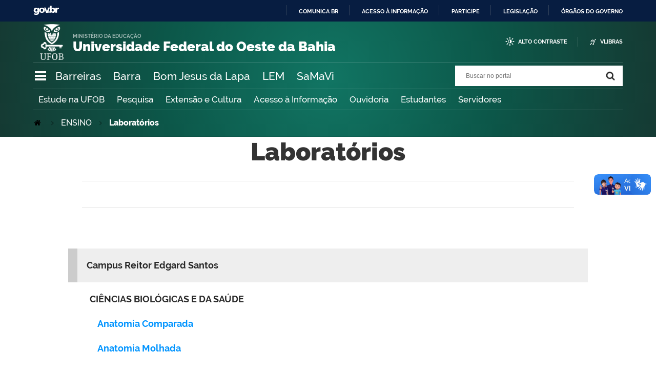

--- FILE ---
content_type: text/html;charset=utf-8
request_url: https://ufob.edu.br/ensino/laboratorios
body_size: 9723
content:
<!DOCTYPE html>
<html xmlns="http://www.w3.org/1999/xhtml" lang="pt-br" xml:lang="pt-br">
  <head>
    <meta http-equiv="Content-Type" content="text/html; charset=utf-8" />

    
        <base href="https://ufob.edu.br/ensino/laboratorios" /><!--[if lt IE 7]></base><![endif]-->
    

    
        <meta property="og:title" content="Laboratórios" />
<meta property="og:description" content="" />
<meta property="og:type" content="article" />
<meta property="og:url" content="https://ufob.edu.br/ensino/laboratorios/laboratorios" />
<meta property="og:image" content="https://ufob.edu.br/logo.png" />

<meta property="og:locale" content="pt_BR" />
<meta property="og:site_name" content=" Universidade Federal do Oeste da Bahia" />




<meta property="creator.productor" content="https://mec.gov.br/" />



  
    <link rel="stylesheet" type="text/css" href="https://ufob.edu.br/portal_css/Sunburst%20Theme/reset-cachekey-8bc471abf85c499ec3c421b5b2ee47ed.css" media="screen" />
    <link rel="stylesheet" type="text/css" href="https://ufob.edu.br/portal_css/Sunburst%20Theme/base-cachekey-81f6174c5fbfc3c11798eceb88b826cd.css" />
    <style type="text/css" media="screen">@import url(https://ufob.edu.br/portal_css/Sunburst%20Theme/resourceplone.app.jquerytools.dateinput-cachekey-f25c3eb9b4d7c3f287b46f9bf0c9d8e1.css);</style>
    <link rel="stylesheet" type="text/css" href="https://ufob.edu.br/portal_css/Sunburst%20Theme/resourceplone.formwidget.datetimestyles-cachekey-b50162aef5109cfa9d1c00121475f434.css" />
    <style type="text/css" media="screen">@import url(https://ufob.edu.br/portal_css/Sunburst%20Theme/jquery.autocomplete-cachekey-a6839eef12516acbe80f49f9adef88e3.css);</style>
    <link rel="stylesheet" type="text/css" href="https://ufob.edu.br/portal_css/Sunburst%20Theme/embedder-cachekey-13ea4f27ee4bff578fe6f78d8c5898c6.css" media="screen" />
    <style type="text/css" media="screen">@import url(https://ufob.edu.br/portal_css/Sunburst%20Theme/resourcecollective.nitfnitf-cachekey-6d77ddebe0f7b733e85b04799a880672.css);</style>
        <!--[if lt IE 8]>    
    
    <link rel="stylesheet" type="text/css" href="https://ufob.edu.br/portal_css/Sunburst%20Theme/IEFixes-cachekey-41305abe339bd814b40b61e5f873467d.css" media="screen" />
        <![endif]-->
    
    <link rel="stylesheet" type="text/css" href="https://ufob.edu.br/portal_css/Sunburst%20Theme/ploneCustom-cachekey-218ddb9f812b4d654cfbe69a9097accf.css" />

  
  
    <script type="text/javascript" src="https://ufob.edu.br/portal_javascripts/Sunburst%20Theme/resourceplone.app.jquery-cachekey-a2c4ace3f52345769c6b17f172c9e3e0.js"></script>
    <script type="text/javascript" src="https://ufob.edu.br/portal_javascripts/Sunburst%20Theme/resourceplone.formwidget.recurrencejquery.tmpl-beta1-cachekey-1e89cf95e5f005f70de8a4635ace9b68.js"></script>
    <script type="text/javascript" src="https://ufob.edu.br/portal_javascripts/Sunburst%20Theme/resourcecollective.js.bootstrapjsbootstrap.min-cachekey-8684649b6963bec0424011706add7a8d.js"></script>
    <script type="text/javascript" src="https://ufob.edu.br/portal_javascripts/Sunburst%20Theme/resourcecollective.coverjsmain-cachekey-adb75d68462ea946e8a8389c4596ef24.js"></script>
    <script type="text/javascript" src="https://ufob.edu.br/portal_javascripts/Sunburst%20Theme/resourcebrasil.gov.tilesvendorjquery.jplayer.min-cachekey-239463641eddfa4ba718ad8d7f20ff53.js"></script>
    <script type="text/javascript" src="https://ufob.edu.br/portal_javascripts/Sunburst%20Theme/resourcebrasil.gov.portletsjsmain-cachekey-ccd86e2db9be848bfc20030b27a842d4.js"></script>



  <link rel="stylesheet" href="https://ufob.edu.br/++resource++brasil.gov.agenda/brasilgovagenda-b80d378.css" />


  <script defer="defer" src="https://ufob.edu.br/++resource++brasil.gov.agenda/brasilgovagenda-b80d378.js"></script>



  <link rel="stylesheet" href="https://ufob.edu.br/++resource++brasil.gov.portal/brasilgovportal-b9966f9.css" />


  <script defer="defer" src="https://ufob.edu.br/++resource++brasil.gov.portal/brasilgovportal-b9966f9.js"></script>



  <script async="" src="https://ufob.edu.br/++resource++collective.lazysizes/lazysizes-19a41de.js"></script>


<title>Laboratórios —  Universidade Federal do Oeste da Bahia</title>

<link rel="http://purl.org/dc/terms/subject http://schema.org/about http://xmlns.com/foaf/0.1/primaryTopic" href="http://vocab.e.gov.br/2011/03/vcge#esquema" />
        
    <link rel="author" href="https://ufob.edu.br/author/gustavo.brandao" title="Informações do Autor" />


    <link rel="canonical" href="https://ufob.edu.br/ensino/laboratorios" />

    
    


<script type="text/javascript">
        jQuery(function($){
            if (typeof($.datepicker) != "undefined"){
              $.datepicker.setDefaults(
                jQuery.extend($.datepicker.regional['pt-BR'],
                {dateFormat: 'dd/mm/yy'}));
            }
        });
        </script>




    <link rel="search" href="https://ufob.edu.br/@@search" title="Buscar neste site" />



        
        
        
        
        

        
        <meta name="generator" content="Plone - http://plone.org" />
    

    <meta charset="utf-8" />
    
    <meta content="width=device-width, initial-scale=1.0" name="viewport" />
    <link rel="apple-touch-icon" sizes="180x180" href="/++theme++layout-2024-1/++theme++padrao/favicons/apple-touch-icon.png" />
    <link rel="icon" type="image/png" sizes="32x32" href="/++theme++layout-2024-1/++theme++layout-2024-1/favicons/ufob32x32.png" />
    <link rel="icon" type="image/png" sizes="16x16" href="/++theme++layout-2024-1/++theme++layout-2024-1/favicons/ufob16x16.png" />
    <link rel="manifest" href="/++theme++layout-2024-1/++theme++padrao/favicons/manifest.json" />
    <link rel="mask-icon" href="/++theme++layout-2024-1/++theme++padrao/favicons/safari-pinned-tab.svg" color="#00a300" />
    <meta name="msapplication-config" content="++theme++padrao/favicons/browserconfig.xml" />
    <meta name="theme-color" content="#00a300" />
    <script src="https://www.youtube.com/iframe_api"></script>
    <link id="estilo" href="/++theme++layout-2024-1/css/style.css" rel="stylesheet" />
    
    
    <style type="text/css">
    
    #siteaction-carta {      
  padding: 0 10px 0 0px;
    border-left: 1px solid hsla(0,0%,100%,.2); 
   
   }    
   
   #siteaction-carta a {      
 padding-left:10px;
}

   
       </style>
    
    
  </head>
  
  <body class="default-header-template template-document_view portaltype-document site-ufob section-ensino subsection-laboratorios subsection-laboratorios-laboratorios userrole-anonymous" dir="ltr"><div id="barra-identidade">
    <div id="barra-brasil" style="background:#7F7F7F; height: 20px; padding:0 0 0 10px;display:block;">
            <ul id="menu-barra-temp" style="list-style:none;">
                    <li style="display:inline; float:left;padding-right:10px; margin-right:10px; border-right:1px solid #EDEDED"><a href="http://brasil.gov.br" style="font-family:sans,sans-serif; text-decoration:none; color:white;">Portal do Governo Brasileiro</a></li>
                    <li><a style="font-family:sans,sans-serif; text-decoration:none; color:white;" href="http://epwg.governoeletronico.gov.br/barra/atualize.html">Atualize sua Barra de Governo</a></li>
            </ul>
    </div>
</div><ul id="skip-menu">
      <li><a accesskey="1" href="#content">Ir para o conteúdo</a></li>
      <li><a accesskey="2" href="#main-navigation">Ir para o menu</a></li>
      <li><a accesskey="3" href="#portal-searchbox">Ir para a busca</a></li>
      <li><a accesskey="4" href="#portal-footer">Ir para o rodapé</a></li>
    </ul><!-- User --><!-- Header --><header id="main-header">
      <div class="header-wrapper">
          <div id="image-logo">
              <a href="https://ufob.edu.br"><img class="logo-image" src="/++theme++layout-2024-1/img/logo1.png" alt="UFOB" /></a>
          </div>
          
          <div id="logo">
    <a id="portal-logo" title="" href="https://ufob.edu.br">
            
            <div id="portal-title" class="luongo">Universidade Federal do Oeste da Bahia</div>
            <span id="portal-description">Ministério da Educação</span>
    </a>
</div>

       
        
       <!-- <div id="google_translate_element" class "boxTradutor">  </div> -->
    
       <div class="header-accessibility">
       <div id="google_translate_element" class="">  </div>
            <ul>

    <li id="siteaction-contraste">
        <a href="#" accesskey="6">Alto Contraste</a>
    </li>
    <li id="siteaction-vlibras">
        <a href="http://www.vlibras.gov.br/" accesskey="">VLibras</a>
    </li>
</ul>
          </div>
    </div>

    

      <!-- Segunda linha do header -->
      <div class="search-wrapper">
          <!-- icones -->
         <div class="header-icons">
            <a class="ico-navegacao">Navegação</a>
         </div>
          <div class="links-destaque">
          <nav id="links-d">
            <ul id="portal-services">
        
            <li id="portal-services-barreiras-1711366514">
                <a href="https://ufob.edu.br/a-ufob/unidades-academicas/barreiras" title="">Barreiras</a>
            </li>
        
            <li id="portal-services-barra-1711366525">
                <a href="https://ufob.edu.br/a-ufob/unidades-academicas/barra" title="">Barra</a>
            </li>
        
            <li id="portal-services-bom-jesus-da-lapa-1711366536">
                <a href="https://ufob.edu.br/a-ufob/unidades-academicas/lapa" title="">Bom Jesus da Lapa</a>
            </li>
        
            <li id="portal-services-lem-1711366547">
                <a href="https://ufob.edu.br/a-ufob/unidades-academicas/LEM" title="">LEM</a>
            </li>
        
            <li id="portal-services-samavi-1711366562">
                <a href="https://ufob.edu.br/a-ufob/unidades-academicas/samavi" title="">SaMaVi</a>
            </li>
        
    </ul>
            </nav>
          </div>
                   <!-- Search -->
          <div id="portal-searchbox">

    

    <form id="searchGadget_form" action="https://ufob.edu.br/@@busca">
        
        <fieldset class="LSBox">
            <legend class="hiddenStructure">Buscar no portal</legend>
            <label class="hiddenStructure" for="searchGadget">Buscar no portal</label>

            <input name="SearchableText" type="text" size="18" title="Buscar no portal" placeholder="Buscar no portal" class="searchField" id="searchGadget" />

            <input class="searchButton" type="submit" value="Buscar no portal" />

        </fieldset>

        
    </form>

    

</div>
      </div>
              <!--MENU HORIZONTAL-->
    
    
    <div class="menu-horizontal">
    
        <nav id="menu-h">
            <ul>
                <li><a href="https://ufob.edu.br/quero-ser-ufob/estude-na-ufob">Estude na UFOB</a></li>
                <li><a href="https://ufob.edu.br/pesquisa">Pesquisa</a></li>
                <li><a href="https://ufob.edu.br/extensao">Extensão e Cultura</a></li>
                <li><a href="https://ufob.edu.br/acesso-a-informacao">Acesso à Informação</a></li>
                <li><a href="https://ufob.edu.br/a-ufob/ouvidoria">Ouvidoria</a></li>
                <li><a href="https://ufob.edu.br/jasouufob/estudantes/portaldoestudante">Estudantes</a></li>
                <li><a href="https://ufob.edu.br/jasouufob/servidores/portaldosservidores">Servidores</a></li>                
            </ul>
        
        </nav>  
    </div>
       <div id="portal-breadcrumbs">
    <span id="breadcrumbs-you-are-here">Você está aqui:</span>
    <span id="breadcrumbs-home">
        <a href="https://ufob.edu.br">Página Inicial</a>
        <span class="breadcrumbSeparator">
            &gt;
            
        </span>
    </span>
    <span dir="ltr" id="breadcrumbs-1">
        
            <a href="https://ufob.edu.br/ensino">ENSINO</a>
            <span class="breadcrumbSeparator">
                &gt;
                
            </span>
            
         
    </span>
    <span dir="ltr" id="breadcrumbs-2">
        
            
            
            <span id="breadcrumbs-current">Laboratórios</span>
         
    </span>

</div>

      <!-- Main Menu -->
    
    
      <div class="navigation-wrapper">

        <div class="navigation-content">

          <nav id="main-navigation" class="navigation-cell">
              <ul class="list-navigation"><li id="portaltab-a-ufob" class="plain"><a href="https://ufob.edu.br/a-ufob" title="" class="plain">A UFOB</a>
                <ul class="submenu">
                    <li>

    

        <a href="https://ufob.edu.br/a-ufob/instrumentos-normativos" title="" class="state-published">
            
            Instrumentos Normativos
        </a>

        
    
</li>

<li>

    

        <a href="https://ufob.edu.br/a-ufob/estrutura" title="" class="state-published">
            
            Estrutura
        </a>

        
    
</li>

<li>

    

        <a href="https://ufob.edu.br/a-ufob/unidades-academicas" title="" class="state-published">
            
            Unidades Acadêmicas
        </a>

        
    
</li>

<li>

    

        <a href="https://ufob.edu.br/a-ufob/planos-e-projetos" title="" class="state-published">
            
            Planos Institucionais
        </a>

        
    
</li>

<li>

    

        <a href="https://ufob.edu.br/a-ufob/inovacao" title="" class="state-published">
            
            Inovação
        </a>

        
    
</li>

<li>

    

        <a href="https://ufob.edu.br/a-ufob/internacionalizacao" title="" class="state-published">
            
            Internacionalização
        </a>

        
    
</li>

<li>

    

        <a href="https://ufob.edu.br/a-ufob/editais" title="" class="state-published">
            
            Editais
        </a>

        
    
</li>

<li>

    

        <a href="https://ufob.edu.br/a-ufob/servicos" title="" class="state-published">
            
            Serviços
        </a>

        
    
</li>

<li>

    

        <a href="https://ufob.edu.br/a-ufob/transparencia-e-prestacao-de-contas" title="" class="state-published">
            
            Transparência e Prestação de Contas
        </a>

        
    
</li>

<li>

    

        <a href="https://ufob.edu.br/a-ufob/agendas-dos-dirigentes" title="" class="state-published">
            
            Agendas dos Dirigentes
        </a>

        
    
</li>

<li>

    

        <a href="https://ufob.edu.br/a-ufob/faleconosco" title="" class="state-published">
            
            Fale conosco
        </a>

        
    
</li>

<li>

    

        <a href="https://ufob.edu.br/a-ufob/ouvidoria" title="" class="state-published">
            
            Ouvidoria
        </a>

        
    
</li>
                </ul>
            </li><li id="portaltab-ensino" class="selected"><a href="https://ufob.edu.br/ensino" title="Todo o conteúdo relacionado ao ensino da Universidade" class="plain">ENSINO</a>
                <ul class="submenu">
                    <li>

    

        <a href="https://ufob.edu.br/ensino/graduacao" title="" class="state-published">
            
            Graduação
        </a>

        
    
</li>

<li>

    

        <a href="https://ufob.edu.br/ensino/pos-graduacao" title="" class="state-published">
            
            Pós-Graduação
        </a>

        
    
</li>

<li>

    

        <a href="https://ufob.edu.br/ensino/regulamentos" title="" class="state-published">
            
            Regulamentos
        </a>

        
    
</li>

<li>

    

        <a href="https://ufob.edu.br/ensino/agenda-academica" title="" class="state-published">
            
            Agenda Acadêmica
        </a>

        
    
</li>

<li>

    

        <a href="https://ufob.edu.br/ensino/atividades-remotas" title="" class="state-published">
            
            Atividades Remotas
        </a>

        
    
</li>

<li>

    

        <a href="https://ufob.edu.br/ensino/bibliotecas" title="" class="state-published">
            
            Bibliotecas
        </a>

        
    
</li>

<li>

    

        <a href="https://ufob.edu.br/ensino/laboratorios" title="" class="state-published">
            
            Laboratórios
        </a>

        
    
</li>

<li>

    

        <a href="https://ufob.edu.br/ensino/iniciacao-a-docencia" title="" class="state-published">
            
            Iniciação à Docência
        </a>

        
    
</li>
                </ul>
            </li><li id="portaltab-pesquisa" class="plain"><a href="https://ufob.edu.br/pesquisa" title="Todo conteúdo relacionado à pesquisa da Universidade" class="plain">PESQUISA</a>
                <ul class="submenu">
                    <li>

    

        <a href="https://ufob.edu.br/pesquisa/grupos" title="" class="state-published">
            
            Grupos
        </a>

        
    
</li>

<li>

    

        <a href="https://ufob.edu.br/pesquisa/projetos" title="" class="state-published">
            
            Projetos
        </a>

        
    
</li>

<li>

    

        <a href="https://ufob.edu.br/pesquisa/revistas" title="" class="state-published">
            
            Revistas
        </a>

        
    
</li>

<li>

    

        <a href="https://ufob.edu.br/pesquisa/chamadas-externas" title="" class="state-published">
            
            Chamadas Externas
        </a>

        
    
</li>

<li>

    

        <a href="https://ufob.edu.br/pesquisa/iniciacao-cientifica" title="" class="state-published">
            
            Iniciação Científica
        </a>

        
    
</li>

<li>

    

        <a href="https://ufob.edu.br/pesquisa/equipamentos-multiusuarios" title="" class="state-published">
            
            Equipamentos Multiusuários
        </a>

        
    
</li>

<li>

    

        <a href="https://ufob.edu.br/pesquisa/comites-institucionais" title="" class="state-published">
            
            Comitês institucionais de assessoramento
        </a>

        
    
</li>
                </ul>
            </li><li id="portaltab-extensao" class="plain"><a href="https://ufob.edu.br/extensao" title="Todo conteúdo relacionado à extensão da Universidade" class="plain">EXTENSÃO</a>
                <ul class="submenu">
                    <li>

    

        <a href="https://ufob.edu.br/extensao/conceitos" title="" class="state-published">
            
            Conceitos
        </a>

        
    
</li>

<li>

    

        <a href="https://ufob.edu.br/extensao/extensao-e-a-agenda-2030" title="" class="state-published">
            
            Extensão e a Agenda 2030
        </a>

        
    
</li>

<li>

    

        <a href="https://ufob.edu.br/extensao/modalidades" title="" class="state-published">
            
            Modalidades
        </a>

        
    
</li>

<li>

    

        <a href="https://ufob.edu.br/extensao/atividades" title="" class="state-published">
            
            Programas e Projetos
        </a>

        
    
</li>

<li>

    

        <a href="https://ufob.edu.br/extensao/eventos" title="" class="state-published">
            
            Cursos e Eventos
        </a>

        
    
</li>

<li>

    

        <a href="https://ufob.edu.br/extensao/registro" title="" class="state-published">
            
            Registro
        </a>

        
    
</li>

<li>

    

        <a href="https://ufob.edu.br/extensao/documentos" title="" class="state-published">
            
            Documentos
        </a>

        
    
</li>

<li>

    

        <a href="https://ufob.edu.br/extensao/visitas-guiadas" title="" class="state-published">
            
            Visitas Guiadas
        </a>

        
    
</li>

<li>

    

        <a href="https://ufob.edu.br/extensao/iniciacao-a-extensao" title="" class="state-published">
            
            Programas de apoio à Extensão Universitária
        </a>

        
    
</li>

<li>

    

        <a href="https://ufob.edu.br/extensao/iniciacao-a-extensao-1" title="" class="state-published">
            
            Iniciação à Extensão
        </a>

        
    
</li>
                </ul>
            </li><li id="portaltab-acesso-a-informacao" class="plain"><a href="https://ufob.edu.br/acesso-a-informacao" title="" class="plain">ACESSO À INFORMAÇÃO</a>
                <ul class="submenu">
                    <li>

    

        <a href="https://ufob.edu.br/acesso-a-informacao/institucional" title="" class="state-published">
            
            Institucional
        </a>

        
    
</li>

<li>

    

        <a href="https://ufob.edu.br/acesso-a-informacao/acoes-e-programas" title="" class="state-published">
            
            Ações e Programas
        </a>

        
    
</li>

<li>

    

        <a href="https://ufob.edu.br/acesso-a-informacao/participacao-social" title="" class="state-published">
            
            Participação Social
        </a>

        
    
</li>

<li>

    

        <a href="https://ufob.edu.br/acesso-a-informacao/auditorias" title="" class="state-published">
            
            Auditorias
        </a>

        
    
</li>

<li>

    

        <a href="https://ufob.edu.br/acesso-a-informacao/convenios-e-transferencias" title="" class="state-published">
            
            Convênios e Transferências
        </a>

        
    
</li>

<li>

    

        <a href="https://ufob.edu.br/acesso-a-informacao/receitas-e-despesas" title="" class="state-published">
            
            Receitas e Despesas
        </a>

        
    
</li>

<li>

    

        <a href="https://ufob.edu.br/acesso-a-informacao/licitacoes-e-contratos" title="" class="state-published">
            
            Licitações e Contratos
        </a>

        
    
</li>

<li>

    

        <a href="https://ufob.edu.br/acesso-a-informacao/servidores" title="" class="state-published">
            
            Servidores
        </a>

        
    
</li>

<li>

    

        <a href="https://ufob.edu.br/acesso-a-informacao/informacoes-classificadas" title="" class="state-published">
            
            Informações Classificadas
        </a>

        
    
</li>

<li>

    

        <a href="https://ufob.edu.br/acesso-a-informacao/sic" title="" class="state-published">
            
            SIC
        </a>

        
    
</li>

<li>

    

        <a href="https://ufob.edu.br/acesso-a-informacao/perguntas-frequentes" title="" class="state-published">
            
            Perguntas frequentes
        </a>

        
    
</li>

<li>

    

        <a href="https://ufob.edu.br/acesso-a-informacao/dados-abertos" title="" class="state-published">
            
            Dados Abertos
        </a>

        
    
</li>
                </ul>
            </li></ul>
            <div class="navigation-redes navigation-cell">
        <h3>Redes sociais</h3>
        <ul class="portal-redes">
            
                <li class="portalredes-facebook portalredes-item">
                    <a href="https://www.facebook.com/ufoboficial">Facebook</a>
                </li>
            
                <li class="portalredes-instagram portalredes-item">
                    <a href="https://www.instagram.com/ufoboficial/?hl=pt-br">Instagram</a>
                </li>
            
                <li class="portalredes-flickr portalredes-item">
                    <a href="https://www.flickr.com/photos/ufoboficial1">Flickr</a>
                </li>
            
                <li class="portalredes-youtube portalredes-item">
                    <a href="https://www.youtube.com/channel/UC6jvFX7tb_BfIpXCekMSpoQ">YouTube</a>
                </li>
            
        </ul>
    </div>
          </nav>



        </div>

      </div>
        

    
        
    </header><div id="wrapper">
    

      <!-- Columns -->


      <div id="main">
        

        <main id="main-content" role="main">

            <div id="viewlet-above-content">
</div>

            
                <div class="">

                    

                    

    <dl class="portalMessage info" id="kssPortalMessage" style="display:none">
        <dt>Info</dt>
        <dd></dd>
    </dl>

    


                    
                        <div id="content">

                            

                            

                             <div id="viewlet-above-content-title"></div>
                             
                                 
                                 
            
            <h1 class="documentFirstHeading">Laboratórios</h1>
        
                             
                             <div id="viewlet-below-content-title">

<div class="documentByLine" id="plone-document-byline">
  

  

  
  

  
  

  

  

  

  

</div>
</div>

                             
                                 
                                 
            
            
        
                             

                             <div id="viewlet-above-content-body">
</div>
                             <div id="content-core">
                                 

  <div id="parent-fieldname-text"><p class=" "><strong> </strong></p>
<p class="callout"><strong><a name="CRES" id="CRES"></a>Campus Reitor Edgard Santos</strong></p>
<p style="padding-left: 30px; "><strong><a name="CCBS" id="CCBS"></a>CIÊNCIAS BIOLÓGICAS E DA SAÚDE</strong></p>
<p style="padding-left: 60px; "><strong><a target="_self" title="" data-tippreview-image="" href="https://ufob.edu.br/ensino/laboratorios/anatomia-comparada" data-tippreview-title="" class="internal-link" data-tippreview-enabled="false">Anatomia Comparada</a></strong></p>
<p style="padding-left: 60px; "><strong><a target="_self" title="" data-tippreview-image="" href="https://ufob.edu.br/ensino/laboratorios/anatomia-molhada" data-tippreview-title="" class="internal-link" data-tippreview-enabled="false">Anatomia Molhada</a></strong></p>
<p style="padding-left: 60px; "><strong><a target="_self" title="" data-tippreview-image="" href="https://ufob.edu.br/ensino/laboratorios/anatomia-vegetal" data-tippreview-title="" class="internal-link" data-tippreview-enabled="false">Anatomia Vegetal</a></strong></p>
<p style="padding-left: 60px; "><strong><a target="_self" title="" data-tippreview-image="" href="https://ufob.edu.br/ensino/laboratorios/biologia-celular-e-molecular" data-tippreview-title="" class="internal-link" data-tippreview-enabled="false">Biologia Celular e Molecular</a></strong></p>
<p style="padding-left: 60px; "><strong><a target="_self" title="" data-tippreview-image="" href="https://ufob.edu.br/ensino/laboratorios/ecologia" data-tippreview-title="" class="internal-link" data-tippreview-enabled="false">Ecologia</a></strong></p>
<p style="padding-left: 60px; "><strong><a target="_self" title="" data-tippreview-image="" href="https://ufob.edu.br/ensino/laboratorios/entomologia" data-tippreview-title="" class="internal-link" data-tippreview-enabled="false">Entomologia</a></strong></p>
<p style="padding-left: 60px; "><strong><a target="_self" title="" data-tippreview-image="" href="https://ufob.edu.br/ensino/laboratorios/herbario" data-tippreview-title="" class="internal-link" data-tippreview-enabled="false">Herbário</a></strong></p>
<p style="padding-left: 60px; "><strong><a target="_self" title="" data-tippreview-image="" href="https://ufob.edu.br/ensino/laboratorios/microbologia" data-tippreview-title="" class="internal-link" data-tippreview-enabled="false">Microbiologia</a></strong></p>
<p style="padding-left: 60px; "><strong><a target="_self" title="" data-tippreview-image="" href="https://ufob.edu.br/ensino/laboratorios/simulacao-e-habilidades-1" data-tippreview-title="" class="internal-link" data-tippreview-enabled="false">Simulação e Habilidades 1</a></strong></p>
<p style="padding-left: 60px; "><strong><a target="_self" title="" data-tippreview-image="" href="https://ufob.edu.br/ensino/laboratorios/zoologia-e-morfologia" data-tippreview-title="" class="internal-link" data-tippreview-enabled="false">Zoologia e Morfologia</a></strong></p>
<p style="padding-left: 30px; "><strong> </strong></p>
<p style="padding-left: 30px; "><strong><a name="CCET" id="CCET"></a>CIÊNCIAS EXATAS E DAS TECNOLOGIAS</strong></p>
<p style="padding-left: 60px; "><strong><a target="_self" title="" data-tippreview-image="" href="https://ufob.edu.br/ensino/laboratorios/central-analitica" data-tippreview-title="" class="internal-link" data-tippreview-enabled="false">Central Analítica</a></strong></p>
<p style="padding-left: 60px; "><strong><a target="_self" title="" data-tippreview-image="" href="https://ufob.edu.br/ensino/laboratorios/materiais-de-construcao" data-tippreview-title="" class="internal-link" data-tippreview-enabled="false">Materiais de Construção </a></strong></p>
<p style="padding-left: 60px; "><strong><a target="_self" title="" data-tippreview-image="" href="https://ufob.edu.br/ensino/laboratorios/petrologia" data-tippreview-title="" class="internal-link" data-tippreview-enabled="false">Petrologia</a></strong></p>
<p style="padding-left: 60px; "><strong><a target="_self" title="" data-tippreview-image="" href="https://ufob.edu.br/ensino/laboratorios/quimica-organica" data-tippreview-title="" class="internal-link" data-tippreview-enabled="false">Química Orgânica</a></strong></p>
<p style="padding-left: 60px; "><strong><a target="_self" title="" data-tippreview-image="" href="https://ufob.edu.br/ensino/laboratorios/quimica-teorica" data-tippreview-title="" class="internal-link" data-tippreview-enabled="false">Química Teórica de Átomos, Íons e Moléculas</a></strong></p>
<p style="padding-left: 60px; "><strong><a target="_self" title="" data-tippreview-image="" href="https://ufob.edu.br/ensino/laboratorios/recursos-hidricos-e-ambientais" data-tippreview-title="" class="internal-link" data-tippreview-enabled="false">Recursos Hídricos e Ambientais</a></strong></p>
<p><strong> </strong></p>
<p class="callout"><strong><a name="CMBARRA" id="CMBARRA"></a>Centro Multidisciplinar de Barra</strong></p>
<p class=" " style="padding-left: 30px; "><strong> MULTIFUNCIONAIS</strong></p>
<p style="padding-left: 60px; "><strong><a target="_self" title="" data-tippreview-image="" href="https://ufob.edu.br/ensino/laboratorios/multifuncional-1" data-tippreview-title="" class="internal-link" data-tippreview-enabled="false">Laboratório 01: Multifuncional</a></strong></p>
<p style="padding-left: 60px; "><strong><a target="_self" title="" data-tippreview-image="" href="https://ufob.edu.br/ensino/laboratorios/multifuncional-2" data-tippreview-title="" class="internal-link" data-tippreview-enabled="false">Laboratório 02: Multifuncional</a></strong></p>
<p style="padding-left: 60px; "><strong><a target="_self" title="" data-tippreview-image="" href="https://ufob.edu.br/ensino/laboratorios/multifuncional-3" data-tippreview-title="" class="internal-link" data-tippreview-enabled="false">Laboratório 03: Multifuncional </a></strong></p>
<p style="padding-left: 60px; "><strong><a target="_self" title="" data-tippreview-image="" href="https://ufob.edu.br/ensino/laboratorios/lavagem-e-esterilizacao-de-vidrarias" data-tippreview-title="" class="internal-link" data-tippreview-enabled="false">Laboratório 04: Lavagem e esterilização de Vidrarias</a></strong></p>
<p style="padding-left: 60px; "><strong><a target="_self" title="" data-tippreview-image="" href="https://ufob.edu.br/ensino/laboratorios/multifuncional-5" data-tippreview-title="" class="internal-link" data-tippreview-enabled="false">Laboratório 05:  Multifuncional </a></strong></p>
<p style="padding-left: 60px; "><strong> </strong></p>
<p class=" " style="padding-left: 30px; "><strong>MORFOFUNCIONAL</strong></p>
<p style="padding-left: 60px; "><strong><a target="_self" title="" data-tippreview-image="" href="https://ufob.edu.br/ensino/laboratorios/morfofuncional-6" data-tippreview-title="" class="internal-link" data-tippreview-enabled="false">Laboratório 06: Morfofuncional</a></strong></p>
<p><strong> </strong></p>
<p class="callout"><strong><span class="external-link"><a name="CMLAPA" id="CMLAPA"></a>Centro Multidisciplinar de Bom Jesus da Lapa</span></strong></p>
<p class=" " style="padding-left: 30px; "><strong>Laboratórios Interdisciplinares</strong></p>
<p class=" " style="padding-left: 60px; "><a target="_self" title="" data-tippreview-image="" href="https://ufob.edu.br/ensino/laboratorios/cmlapa/laboratorios-de-fisica" data-tippreview-title="" class="internal-link" data-tippreview-enabled="false"><strong>Laboratórios de Física</strong></a></p>
<p class=" " style="padding-left: 60px; "><a target="_self" title="" data-tippreview-image="" href="https://ufob.edu.br/ensino/laboratorios/cmlapa/laboratorio-de-quimica" data-tippreview-title="" class="internal-link" data-tippreview-enabled="false"><strong>Laboratório de Química</strong></a></p>
<p class=" " style="padding-left: 60px; "><a target="_self" title="" data-tippreview-image="" href="https://ufob.edu.br/ensino/laboratorios/cmlapa/laboratorio-de-informatica" data-tippreview-title="" class="internal-link" data-tippreview-enabled="false"><strong>Laboratório de Informática</strong></a></p>
<p class=" " style="padding-left: 60px; "><strong><a target="_self" title="" data-tippreview-image="" href="https://ufob.edu.br/ensino/laboratorios/cmlapa/laboratorio-de-desenho-tecnico" data-tippreview-title="" class="internal-link" data-tippreview-enabled="false">Laboratório de Desenho Técnico</a></strong></p>
<p class=" " style="padding-left: 60px; "><strong><a target="_self" title="" data-tippreview-image="" href="https://ufob.edu.br/ensino/laboratorios/cmlapa/laboratorio-externo-aerochico/laboratorio-externo-aerochico" data-tippreview-title="" class="internal-link" data-tippreview-enabled="false">Espaço de Extensão - Aero Chico</a></strong></p>
<p class=" " style="padding-left: 30px; "><strong>Laboratórios do Módulo Laboratorial de Engenharia Elétrica</strong></p>
<p class=" " style="padding-left: 60px; "><a target="_self" title="" data-tippreview-image="" href="https://ufob.edu.br/ensino/laboratorios/cmlapa/laboratorio-de-eletrotecnica" data-tippreview-title="" class="internal-link" data-tippreview-enabled="false"><strong>Laboratório de Eletrotécnica</strong></a></p>
<p class=" " style="padding-left: 60px; "><a target="_self" title="" data-tippreview-image="" href="https://ufob.edu.br/ensino/laboratorios/cmlapa/laboratorio-de-eletronica-analogica" data-tippreview-title="" class="internal-link" data-tippreview-enabled="false"><strong>Laboratório de Eletrônica Analógica</strong></a></p>
<p class=" " style="padding-left: 60px; "><a target="_self" title="" data-tippreview-image="" href="https://ufob.edu.br/ensino/laboratorios/cmlapa/laboratorio-de-sistemas-digitais" data-tippreview-title="" class="internal-link" data-tippreview-enabled="false"><strong>Laboratório de Sistemas Digitais</strong></a></p>
<p class=" " style="padding-left: 60px; "><a target="_self" title="" data-tippreview-image="" href="https://ufob.edu.br/ensino/laboratorios/cmlapa/laboratorio-de-automacao-e-controle" data-tippreview-title="" class="internal-link" data-tippreview-enabled="false"><strong>Laboratório de Automação e Controle</strong></a></p>
<p class=" " style="padding-left: 60px; "><a target="_self" title="" data-tippreview-image="" href="https://ufob.edu.br/ensino/laboratorios/cmlapa/laboratorio-de-maquinas-eletricas-e-acionamentos" data-tippreview-title="" class="internal-link" data-tippreview-enabled="false"><strong>Laboratório de Máquinas Elétricas e Acionamentos</strong></a></p>
<p class=" " style="padding-left: 60px; "><a target="_self" title="" data-tippreview-image="" href="https://ufob.edu.br/ensino/laboratorios/cmlapa/laboratorio-de-energias-renovaveis" data-tippreview-title="" class="internal-link" data-tippreview-enabled="false"><strong>Laboratório de Energias Renováveis</strong></a></p>
<p class=" " style="padding-left: 30px; "><strong>Laboratórios da Oficina Mecânica</strong></p>
<p class=" " style="padding-left: 60px; "><a target="_self" title="" data-tippreview-image="" href="https://ufob.edu.br/ensino/laboratorios/cmlapa/laboratorio-de-ensaios-mecanicos" data-tippreview-title="" class="internal-link" data-tippreview-enabled="false"><strong>Laboratório de Ensaios Mecânicos</strong></a></p>
<p class=" " style="padding-left: 60px; "><a target="_self" title="" data-tippreview-image="" href="https://ufob.edu.br/ensino/laboratorios/cmlapa/laboratorio-de-processos-de-fabricacao" data-tippreview-title="" class="internal-link" data-tippreview-enabled="false"><strong>Laboratório de Processos de Fabricação</strong></a></p>
<p class=" " style="padding-left: 60px; "><a target="_self" title="" data-tippreview-image="" href="https://ufob.edu.br/ensino/laboratorios/cmlapa/laboratorio-de-metalografia" data-tippreview-title="" class="internal-link" data-tippreview-enabled="false"><strong>Laboratório de Metalografia</strong></a></p>
<p class=" " style="padding-left: 60px; "><a target="_self" title="" data-tippreview-image="" href="https://ufob.edu.br/ensino/laboratorios/cmlapa/laboratorio-de-refrigeracao" data-tippreview-title="" class="internal-link" data-tippreview-enabled="false"><strong>Laboratório de Refrigeração</strong></a></p>
<p class=" " style="padding-left: 60px; "><a target="_self" title="" data-tippreview-image="" href="https://ufob.edu.br/ensino/laboratorios/cmlapa/laboratorio-de-metrologia" data-tippreview-title="" class="internal-link" data-tippreview-enabled="false"><strong>Laboratório de Metrologia</strong></a></p>
<p class=" " style="padding-left: 60px; "><strong><a target="_self" title="" data-tippreview-image="" href="https://ufob.edu.br/ensino/laboratorios/cmlapa/laboratorio-externo-oficina-mecanica/laboratorio-externo-oficina-mecanica" data-tippreview-title="" class="internal-link" data-tippreview-enabled="false">Laboratório Externo</a></strong></p>
<p class=" " style="padding-left: 60px; "><strong><a target="_self" title="" data-tippreview-image="" href="https://ufob.edu.br/ensino/laboratorios/cmlapa/laboratorio-de-sistemas-hidraulicos-e-pneumaticos" data-tippreview-title="" class="internal-link" data-tippreview-enabled="false">Laboratório de Sistemas Hidráulicos e Pneumáticos</a></strong></p>
<p class=" " style="padding-left: 30px; "><strong>Laboratório de Pesquisa</strong></p>
<p class=" " style="padding-left: 60px; "><strong><a target="_self" title="" data-tippreview-image="" href="https://ufob.edu.br/ensino/laboratorios/cmlapa/lmcmat-laboratorio-multiusuario-de-caracterizacao-de-materiais/lmcmat-laboratorio-multiusuario-de-caracterizacao-de-materiais" data-tippreview-title="" class="internal-link" data-tippreview-enabled="false"> Laboratório Multiusuário de Caracterização de Materiais</a></strong></p>
<p class=" " style="padding-left: 60px; "> </p>
<p class="callout"><strong> Centro Multidisciplinar de Luis Eduardo Magalhães</strong></p>
<p style="padding-left: 30px; "><strong><a target="_self" title="" data-tippreview-image="" href="https://ufob.edu.br/ensino/laboratorios/laboratorio-3" data-tippreview-title="" class="internal-link" data-tippreview-enabled="false">Laboratório 3</a></strong></p>
<p style="padding-left: 30px; "><strong><a target="_self" title="" data-tippreview-image="" href="https://ufob.edu.br/ensino/laboratorios/laboratorio-4" data-tippreview-title="" class="internal-link" data-tippreview-enabled="false">Laboratório 4</a></strong></p>
<p style="padding-left: 30px; "><strong><a target="_self" title="" data-tippreview-image="" href="https://ufob.edu.br/ensino/laboratorios/laboratorio-5" data-tippreview-title="" class="internal-link" data-tippreview-enabled="false">Laboratório 5</a></strong></p>
<p style="padding-left: 30px; "><strong><a target="_self" title="" data-tippreview-image="" href="https://ufob.edu.br/ensino/laboratorios/laboratorio-6" data-tippreview-title="" class="internal-link" data-tippreview-enabled="false">Laboratório 6</a></strong></p>
<p class="callout"><strong><a class="external-link" href="https://samavi.ufob.edu.br/ensino/laboratorios" name="CMSAMAVI" target="_blank" title="" data-tippreview-enabled="false" data-tippreview-image="" data-tippreview-title="" id="CMSAMAVI">Centro Multidisciplinar de Santa Maria da Vitória</a></strong></p></div>


                             </div>
                             <div id="viewlet-below-content-body">



    <div class="visualClear"><!-- --></div>

    <div class="documentActions">
        

        

    </div>

</div>

                            
                        </div>
                    

                    
                </div>
            

            <div id="viewlet-below-content"><div class="voltar-topo">
    <a href="#wrapper">Voltar ao topo</a>
</div>







  <div class="texto-copyright">
    <span omit-tag="">Todo o conteúdo deste site está publicado sob a licença</span> <a rel="license" href="https://creativecommons.org/licenses/by-nd/3.0/deed.pt_BR">Creative Commons Atribuição-SemDerivações 3.0 Não Adaptada</a>.
  </div>






</div>
        </main>
        
      </div>
      <div class="conteudo-relacionado"></div>

      <footer id="portal-footer">
        <div class="footer-wrapper">

          <div class="colunas-rodape">
            <div class="coluna-redes">
        <h3>Redes sociais</h3>
        <ul class="portal-redes">
            
                <li class="portalredes-facebook portalredes-item">
                    <a href="https://www.facebook.com/ufoboficial">Facebook</a>
                </li>
            
                <li class="portalredes-instagram portalredes-item">
                    <a href="https://www.instagram.com/ufoboficial/?hl=pt-br">Instagram</a>
                </li>
            
                <li class="portalredes-flickr portalredes-item">
                    <a href="https://www.flickr.com/photos/ufoboficial1">Flickr</a>
                </li>
            
                <li class="portalredes-youtube portalredes-item">
                    <a href="https://www.youtube.com/channel/UC6jvFX7tb_BfIpXCekMSpoQ">YouTube</a>
                </li>
            
        </ul>
    </div>
            <div class="coluna-menu">
              <ul class="rodape-navigation"><li id="portaltab-a-ufob" class="plain"><a href="https://ufob.edu.br/a-ufob" title="" class="plain">A UFOB</a>
                <ul class="submenu">
                    <li>

    

        <a href="https://ufob.edu.br/a-ufob/instrumentos-normativos" title="" class="state-published">
            
            Instrumentos Normativos
        </a>

        
    
</li>

<li>

    

        <a href="https://ufob.edu.br/a-ufob/estrutura" title="" class="state-published">
            
            Estrutura
        </a>

        
    
</li>

<li>

    

        <a href="https://ufob.edu.br/a-ufob/unidades-academicas" title="" class="state-published">
            
            Unidades Acadêmicas
        </a>

        
    
</li>

<li>

    

        <a href="https://ufob.edu.br/a-ufob/planos-e-projetos" title="" class="state-published">
            
            Planos Institucionais
        </a>

        
    
</li>

<li>

    

        <a href="https://ufob.edu.br/a-ufob/inovacao" title="" class="state-published">
            
            Inovação
        </a>

        
    
</li>

<li>

    

        <a href="https://ufob.edu.br/a-ufob/internacionalizacao" title="" class="state-published">
            
            Internacionalização
        </a>

        
    
</li>

<li>

    

        <a href="https://ufob.edu.br/a-ufob/editais" title="" class="state-published">
            
            Editais
        </a>

        
    
</li>

<li>

    

        <a href="https://ufob.edu.br/a-ufob/servicos" title="" class="state-published">
            
            Serviços
        </a>

        
    
</li>

<li>

    

        <a href="https://ufob.edu.br/a-ufob/transparencia-e-prestacao-de-contas" title="" class="state-published">
            
            Transparência e Prestação de Contas
        </a>

        
    
</li>

<li>

    

        <a href="https://ufob.edu.br/a-ufob/agendas-dos-dirigentes" title="" class="state-published">
            
            Agendas dos Dirigentes
        </a>

        
    
</li>

<li>

    

        <a href="https://ufob.edu.br/a-ufob/faleconosco" title="" class="state-published">
            
            Fale conosco
        </a>

        
    
</li>

<li>

    

        <a href="https://ufob.edu.br/a-ufob/ouvidoria" title="" class="state-published">
            
            Ouvidoria
        </a>

        
    
</li>
                </ul>
            </li><li id="portaltab-ensino" class="selected"><a href="https://ufob.edu.br/ensino" title="Todo o conteúdo relacionado ao ensino da Universidade" class="plain">ENSINO</a>
                <ul class="submenu">
                    <li>

    

        <a href="https://ufob.edu.br/ensino/graduacao" title="" class="state-published">
            
            Graduação
        </a>

        
    
</li>

<li>

    

        <a href="https://ufob.edu.br/ensino/pos-graduacao" title="" class="state-published">
            
            Pós-Graduação
        </a>

        
    
</li>

<li>

    

        <a href="https://ufob.edu.br/ensino/regulamentos" title="" class="state-published">
            
            Regulamentos
        </a>

        
    
</li>

<li>

    

        <a href="https://ufob.edu.br/ensino/agenda-academica" title="" class="state-published">
            
            Agenda Acadêmica
        </a>

        
    
</li>

<li>

    

        <a href="https://ufob.edu.br/ensino/atividades-remotas" title="" class="state-published">
            
            Atividades Remotas
        </a>

        
    
</li>

<li>

    

        <a href="https://ufob.edu.br/ensino/bibliotecas" title="" class="state-published">
            
            Bibliotecas
        </a>

        
    
</li>

<li>

    

        <a href="https://ufob.edu.br/ensino/laboratorios" title="" class="state-published">
            
            Laboratórios
        </a>

        
    
</li>

<li>

    

        <a href="https://ufob.edu.br/ensino/iniciacao-a-docencia" title="" class="state-published">
            
            Iniciação à Docência
        </a>

        
    
</li>
                </ul>
            </li><li id="portaltab-pesquisa" class="plain"><a href="https://ufob.edu.br/pesquisa" title="Todo conteúdo relacionado à pesquisa da Universidade" class="plain">PESQUISA</a>
                <ul class="submenu">
                    <li>

    

        <a href="https://ufob.edu.br/pesquisa/grupos" title="" class="state-published">
            
            Grupos
        </a>

        
    
</li>

<li>

    

        <a href="https://ufob.edu.br/pesquisa/projetos" title="" class="state-published">
            
            Projetos
        </a>

        
    
</li>

<li>

    

        <a href="https://ufob.edu.br/pesquisa/revistas" title="" class="state-published">
            
            Revistas
        </a>

        
    
</li>

<li>

    

        <a href="https://ufob.edu.br/pesquisa/chamadas-externas" title="" class="state-published">
            
            Chamadas Externas
        </a>

        
    
</li>

<li>

    

        <a href="https://ufob.edu.br/pesquisa/iniciacao-cientifica" title="" class="state-published">
            
            Iniciação Científica
        </a>

        
    
</li>

<li>

    

        <a href="https://ufob.edu.br/pesquisa/equipamentos-multiusuarios" title="" class="state-published">
            
            Equipamentos Multiusuários
        </a>

        
    
</li>

<li>

    

        <a href="https://ufob.edu.br/pesquisa/comites-institucionais" title="" class="state-published">
            
            Comitês institucionais de assessoramento
        </a>

        
    
</li>
                </ul>
            </li><li id="portaltab-extensao" class="plain"><a href="https://ufob.edu.br/extensao" title="Todo conteúdo relacionado à extensão da Universidade" class="plain">EXTENSÃO</a>
                <ul class="submenu">
                    <li>

    

        <a href="https://ufob.edu.br/extensao/conceitos" title="" class="state-published">
            
            Conceitos
        </a>

        
    
</li>

<li>

    

        <a href="https://ufob.edu.br/extensao/extensao-e-a-agenda-2030" title="" class="state-published">
            
            Extensão e a Agenda 2030
        </a>

        
    
</li>

<li>

    

        <a href="https://ufob.edu.br/extensao/modalidades" title="" class="state-published">
            
            Modalidades
        </a>

        
    
</li>

<li>

    

        <a href="https://ufob.edu.br/extensao/atividades" title="" class="state-published">
            
            Programas e Projetos
        </a>

        
    
</li>

<li>

    

        <a href="https://ufob.edu.br/extensao/eventos" title="" class="state-published">
            
            Cursos e Eventos
        </a>

        
    
</li>

<li>

    

        <a href="https://ufob.edu.br/extensao/registro" title="" class="state-published">
            
            Registro
        </a>

        
    
</li>

<li>

    

        <a href="https://ufob.edu.br/extensao/documentos" title="" class="state-published">
            
            Documentos
        </a>

        
    
</li>

<li>

    

        <a href="https://ufob.edu.br/extensao/visitas-guiadas" title="" class="state-published">
            
            Visitas Guiadas
        </a>

        
    
</li>

<li>

    

        <a href="https://ufob.edu.br/extensao/iniciacao-a-extensao" title="" class="state-published">
            
            Programas de apoio à Extensão Universitária
        </a>

        
    
</li>

<li>

    

        <a href="https://ufob.edu.br/extensao/iniciacao-a-extensao-1" title="" class="state-published">
            
            Iniciação à Extensão
        </a>

        
    
</li>
                </ul>
            </li><li id="portaltab-acesso-a-informacao" class="plain"><a href="https://ufob.edu.br/acesso-a-informacao" title="" class="plain">ACESSO À INFORMAÇÃO</a>
                <ul class="submenu">
                    <li>

    

        <a href="https://ufob.edu.br/acesso-a-informacao/institucional" title="" class="state-published">
            
            Institucional
        </a>

        
    
</li>

<li>

    

        <a href="https://ufob.edu.br/acesso-a-informacao/acoes-e-programas" title="" class="state-published">
            
            Ações e Programas
        </a>

        
    
</li>

<li>

    

        <a href="https://ufob.edu.br/acesso-a-informacao/participacao-social" title="" class="state-published">
            
            Participação Social
        </a>

        
    
</li>

<li>

    

        <a href="https://ufob.edu.br/acesso-a-informacao/auditorias" title="" class="state-published">
            
            Auditorias
        </a>

        
    
</li>

<li>

    

        <a href="https://ufob.edu.br/acesso-a-informacao/convenios-e-transferencias" title="" class="state-published">
            
            Convênios e Transferências
        </a>

        
    
</li>

<li>

    

        <a href="https://ufob.edu.br/acesso-a-informacao/receitas-e-despesas" title="" class="state-published">
            
            Receitas e Despesas
        </a>

        
    
</li>

<li>

    

        <a href="https://ufob.edu.br/acesso-a-informacao/licitacoes-e-contratos" title="" class="state-published">
            
            Licitações e Contratos
        </a>

        
    
</li>

<li>

    

        <a href="https://ufob.edu.br/acesso-a-informacao/servidores" title="" class="state-published">
            
            Servidores
        </a>

        
    
</li>

<li>

    

        <a href="https://ufob.edu.br/acesso-a-informacao/informacoes-classificadas" title="" class="state-published">
            
            Informações Classificadas
        </a>

        
    
</li>

<li>

    

        <a href="https://ufob.edu.br/acesso-a-informacao/sic" title="" class="state-published">
            
            SIC
        </a>

        
    
</li>

<li>

    

        <a href="https://ufob.edu.br/acesso-a-informacao/perguntas-frequentes" title="" class="state-published">
            
            Perguntas frequentes
        </a>

        
    
</li>

<li>

    

        <a href="https://ufob.edu.br/acesso-a-informacao/dados-abertos" title="" class="state-published">
            
            Dados Abertos
        </a>

        
    
</li>
                </ul>
            </li></ul>
            </div>
          </div>

          <div class="clear"></div>
        </div>
        <div id="footer-brasil"></div>
      </footer>

    </div><!-- BARRA BRASIL -->
    
    
      <script defer="defer" src="//barra.brasil.gov.br/barra_2.0.js"></script>
    
<script>
      function onYouTubeIframeAPIReady() {
        $(function() {
          var $container = $('.portaltype-liveblog.template-view .linha-destaquetopo');
          if ($container.length === 0) {
            return;
          }
          var by = new brasilgovtemas.Youtube($container);
          by.iframeIsReady();
        });
      }
    </script><script type="text/javascript" src="/++theme++layout-2024-1/++theme++padrao/brasilgovtemas-3b1e9dc.js"></script><script type="text/javascript">
    var comboGoogleTradutor = null; //Varialvel global

    function googleTranslateElementInit() {
        new google.translate.TranslateElement({
            pageLanguage: 'pt',
            includedLanguages: 'en,es,fr',
            layout: google.translate.TranslateElement.InlineLayout.HORIZONTAL
        }, 'google_translate_element');

        comboGoogleTradutor = document.getElementById("google_translate_element").querySelector(".goog-te-combo");
    }

    function changeEvent(el) {
        if (el.fireEvent) {
            el.fireEvent('onchange');
        } else {
            var evObj = document.createEvent("HTMLEvents");

            evObj.initEvent("change", false, true);
            el.dispatchEvent(evObj);
        }
    }

    function trocarIdioma(sigla) {
        if (comboGoogleTradutor) {
            comboGoogleTradutor.value = sigla;
            changeEvent(comboGoogleTradutor);//Dispara a troca
        }
    }
    </script><script type="text/javascript" src="https://translate.google.com/translate_a/element.js?cb=googleTranslateElementInit"></script><div id="plone-analytics"><!-- Global site tag (gtag.js) - Google Analytics -->
<script async="" src="https://www.googletagmanager.com/gtag/js?id=UA-50974039-1"></script>
<script>
  window.dataLayer = window.dataLayer || [];
  function gtag(){dataLayer.push(arguments);}
  gtag('js', new Date());

  gtag('config', 'UA-50974039-1');
</script>
</div></body>
</html>

--- FILE ---
content_type: text/css; charset=utf-8
request_url: https://ufob.edu.br/++theme++layout-2024-1/css/style.css
body_size: 129661
content:
@font-face {
    font-family: Raleway;
    font-style: normal;
    font-weight: 400;
    src: url(++theme++padrao/fonts/Raleway-Regular.eot);
    src: local("Raleway"),local("Raleway-Regular"),url(++theme++padrao/fonts/Raleway-Regular.eot) format("embedded-opentype"),url(++theme++padrao/fonts/Raleway-Regular.woff2) format("woff2"),url(++theme++padrao/fonts/Raleway-Regular.woff) format("woff"),url(++theme++padrao/fonts/Raleway-Regular.ttf) format("truetype"),url(++theme++padrao/fonts/Raleway-Regular.svg) format("svg")
}

@font-face {
    font-family: Raleway;
    font-style: normal;
    font-weight: 500;
    src: url(++theme++padrao/fonts/Raleway-Medium.eot);
    src: local("Raleway"),local("Raleway-Medium"),url(++theme++padrao/fonts/Raleway-Medium.eot) format("embedded-opentype"),url(++theme++padrao/fonts/Raleway-Medium.woff2) format("woff2"),url(++theme++padrao/fonts/Raleway-Medium.woff) format("woff"),url(++theme++padrao/fonts/Raleway-Medium.ttf) format("truetype"),url(++theme++padrao/fonts/Raleway-Medium.svg) format("svg")
}

@font-face {
    font-family: Raleway;
    font-style: normal;
    font-weight: 600;
    src: url(++theme++padrao/fonts/Raleway-Semibold.eot);
    src: local("Raleway"),local("Raleway-Semibold"),url(++theme++padrao/fonts/Raleway-Semibold.eot) format("embedded-opentype"),url(++theme++padrao/fonts/Raleway-Semibold.woff2) format("woff2"),url(++theme++padrao/fonts/Raleway-Semibold.woff) format("woff"),url(++theme++padrao/fonts/Raleway-Semibold.ttf) format("truetype"),url(++theme++padrao/fonts/Raleway-Semibold.svg) format("svg")
}

@font-face {
    font-family: Raleway;
    font-style: normal;
    font-weight: 700;
    src: url(++theme++padrao/fonts/Raleway-Bold.eot);
    src: local("Raleway Bold"),local("Raleway-Bold"),url(++theme++padrao/fonts/Raleway-Bold.eot) format("embedded-opentype"),url(++theme++padrao/fonts/Raleway-Bold.woff2) format("woff2"),url(++theme++padrao/fonts/Raleway-Bold.woff) format("woff"),url(++theme++padrao/fonts/Raleway-Bold.ttf) format("truetype"),url(++theme++padrao/fonts/Raleway-Bold.svg) format("svg")
}

@font-face {
    font-family: Raleway;
    font-style: normal;
    font-weight: 800;
    src: url(++theme++padrao/fonts/Raleway-Extrabold.eot);
    src: local("Raleway Bold"),local("Raleway-Bold"),url(++theme++padrao/fonts/Raleway-Extrabold.eot) format("embedded-opentype"),url(++theme++padrao/fonts/Raleway-Extrabold.woff2) format("woff2"),url(++theme++padrao/fonts/Raleway-Extrabold.woff) format("woff"),url(++theme++padrao/fonts/Raleway-Extrabold.ttf) format("truetype"),url(++theme++padrao/fonts/Raleway-Extrabold.svg) format("svg")
}

@font-face {
    font-family: Raleway;
    font-style: normal;
    font-weight: 900;
    src: url(++theme++padrao/fonts/Raleway-Black.eot);
    src: local("Raleway Black"),local("Raleway-Black"),url(++theme++padrao/fonts/Raleway-Black.eot) format("embedded-opentype"),url(++theme++padrao/fonts/Raleway-Black.woff2) format("woff2"),url(++theme++padrao/fonts/Raleway-Black.woff) format("woff"),url(++theme++padrao/fonts/Raleway-Black.ttf) format("truetype"),url(++theme++padrao/fonts/Raleway-Black.svg) format("svg")
}

@media (min-width: 600px) {
    div.row {
        display:-webkit-box!important;
        display: -ms-flexbox!important;
        display: flex!important;
        -webkit-box-pack: justify;
        -ms-flex-pack: justify;
        justify-content: space-between;
        -ms-flex-wrap: wrap;
        flex-wrap: wrap;
        float: none;
        margin: 10px -10px;
        width: inherit!important
    }

    .column {
        padding-right: 10px;
        padding-left: 10px;
        -webkit-box-sizing: border-box;
        box-sizing: border-box
    }

    .col-md-1,.col-md-2,.col-md-3,.col-md-4,.col-md-5,.col-md-6,.col-md-7,.col-md-8,.col-md-9,.col-md-10,.col-md-11,.col-md-12 {
        display: -webkit-inline-box;
        display: -ms-inline-flexbox;
        display: inline-flex
    }

    .col-md-12 {
        -ms-flex-preferred-size: 100%;
        flex-basis: 100%;
        max-width: 100%
    }

    .col-md-11 {
        -ms-flex-preferred-size: 91.66666667%;
        flex-basis: 91.66666667%;
        max-width: 91.66666667%
    }

    .col-md-10 {
        -ms-flex-preferred-size: 83.33333333%;
        flex-basis: 83.33333333%;
        max-width: 83.33333333%
    }

    .col-md-9 {
        -ms-flex-preferred-size: 75%;
        flex-basis: 75%;
        max-width: 75%
    }

    .col-md-8 {
        -ms-flex-preferred-size: 66.66666667%;
        flex-basis: 66.66666667%;
        max-width: 66.66666667%
    }

    .col-md-7 {
        -ms-flex-preferred-size: 58.33333333%;
        flex-basis: 58.33333333%;
        max-width: 58.33333333%
    }

    .col-md-6 {
        -ms-flex-preferred-size: 50%;
        flex-basis: 50%;
        max-width: 50%
    }

    .col-md-5 {
        -ms-flex-preferred-size: 41.66666667%;
        flex-basis: 41.66666667%;
        max-width: 41.66666667%
    }

    .col-md-4 {
        -ms-flex-preferred-size: 33.33333333%;
        flex-basis: 33.33333333%;
        max-width: 33.33333333%
    }

    .col-md-3 {
        -ms-flex-preferred-size: 25%;
        flex-basis: 25%;
        max-width: 25%
    }

    .col-md-2 {
        -ms-flex-preferred-size: 16.66666667%;
        flex-basis: 16.66666667%;
        max-width: 16.66666667%
    }

    .col-md-1 {
        -ms-flex-preferred-size: 8.33333333%;
        flex-basis: 8.33333333%;
        max-width: 8.33333333%
    }
} 
/*
@media (min-width: 600px) {
  .row {
    display: flex;
    justify-content: space-between;
    flex-wrap: wrap;
    margin: 10px -10px;
    width: inherit;
  }

  .column {
    padding-right: 10px;
    padding-left: 10px;
    box-sizing: border-box;
  }

  .col-md-12 {
    flex-basis: 100%;
  }

  .col-md-11 {
    flex-basis: 91.66666667%;
  }

  .col-md-10 {
    flex-basis: 83.33333333%;
  }

  .col-md-9 {
    flex-basis: 75%;
  }

  .col-md-8 {
    flex-basis: 66.66666667%;
  }

  .col-md-7 {
    flex-basis: 58.33333333%;
  }

  .col-md-6 {
    flex-basis: 50%;
  }

  .col-md-5 {
    flex-basis: 41.66666667%;
  }

  .col-md-4 {
    flex-basis: 33.33333333%;
  }

  .col-md-3 {
    flex-basis: 25%;
  }

  .col-md-2 {
    flex-basis: 16.66666667%;
  }

  .col-md-1 {
    flex-basis: 8.33333333%;
  }
}  googlebard */



#wrapper {
    width: 100%;
    margin: 0 auto;
    max-width: 100%;
    padding-top: 1px
}

#main-content {
    -webkit-box-flex: 1;
    -ms-flex: auto;
    flex: auto;
    max-width: 100%
}

#content {
    margin: 0 .25em;
    position: relative
}

.portaltype-collective-cover-content #content {
    position: static
}

#main {
    display: -webkit-box;
    display: -ms-flexbox;
    display: flex;
    -ms-flex-negative: 1;
    flex-shrink: 1
}

#column-one {
    margin-right: 10px
}

#column-one,#column-two {
    width: 300px;
    -ms-flex-negative: 0;
    flex-shrink: 0
}

#column-two {
    margin-left: 10px
}

.portaltype-collective-cover-content #main {
    width: 100%!important
}

.portaltype-collective-cover-content div.row {
    width: 1176px!important;
    margin: 20px auto
}

.portaltype-collective-cover-content #content {
    margin: 0
}

.portaltype-collective-cover-content #edit-bar,.portaltype-collective-cover-content #sidebar,.portaltype-collective-cover-content .layout,.portaltype-collective-cover-content .navbar {
    float: none
}

.portaltype-collective-cover-content #sidebar.fixed {
    width: 100%!important
}

.portaltype-collective-cover-content div.row.linha-destacada {
    width: 100%!important;
    -webkit-box-pack: center;
    -ms-flex-pack: center;
    justify-content: center
}

.portaltype-collective-cover-content div.row.linha-destacada .column.col-md-12 {
    width: 1150px;
    -ms-flex-preferred-size: auto;
    flex-basis: auto;
    margin: 0 auto;
    -ms-flex-wrap: wrap;
    flex-wrap: wrap;
    display: block
}

.cover-column {
    margin-left: 0!important
}

[data-column-size="3"] {
    width: 25%!important
}

[data-column-size="4"] {
    width: 33.3333%!important
}

[data-column-size="5"] {
    width: 41.666%!important
}

[data-column-size="6"] {
    width: 50%!important
}

[data-column-size="7"] {
    width: 58.333%!important
}

.column {
    -ms-flex-wrap: wrap;
    flex-wrap: wrap
}

#main,#portal-breadcrumbs,#portal-footer .footer-wrapper,#relatedItemBox,.ct-width,.portaltype-collective-cover-content #edit-bar,.portaltype-collective-cover-content #sidebar,.portaltype-collective-cover-content .layout,.portaltype-collective-cover-content .navbar,.search-wrapper,header#main-header .header-wrapper,header#main-header .navigation-content {
    width: 1150px!important;
    margin: 0 auto;
    max-width: 100%
    
}

iframe,img {
    max-width: 100%
}

.clear {
    clear: both
}

.ativo {
    display: block!important
}

body {
    font-family: Raleway,sans-serif;
    font-size: 1rem;
    color: #282828;
    background: #fff;
    margin: 0
}

a:link,a:visited {
    color: #0094ff
}

#content a:link,#content a:visited,dl.portlet a:link,dl.portlet a:visited {
    color: #0094ff;
    border-bottom: none
}

#content a:hover,dl.portlet a:hover {
    color: #0094ff!important
}

#content {
    font-size: 100%
}

h1,h2,h3,h4,h5,h6 {
    font-family: Raleway,sans-serif;
    font-weight: 900;
    color: #333;
    line-height: normal;
    letter-spacing: normal;
    border: none
}

h2 {
    font-size: 30px;
    margin-bottom: .3em
}

h3 {
    font-size: 22px;
    margin-bottom: .5em
}

h4 {
    font-size: 18px
}

.portal-redes>li {
    display: inline-block;
    cursor: pointer
}

.portal-redes>li a {
    text-indent: -3000px;
    display: inline-block;
    width: 34px;
    height: 33px
}

a:focus {
    outline: 2px solid #158447
}

#skip-menu {
    width: 100%;
    position: absolute
}

#skip-menu a {
    position: absolute;
    top: -200em;
    color: #fff
}

#skip-menu a:focus {
    position: absolute;
    top: auto;
    left: 20px;
    border-radius: 15px;
    margin-top: .2em;
    background: #158447;
    padding: 6px 12px;
    z-index: 11;
    outline: 0
}

.portalredes-twitter {
    background-image: url(++theme++padrao/img/sprite.png);
    background-position: -126px -159px;
    width: 27px;
    height: 28px
}

.portalredes-youtube {
    background-image: url(++theme++padrao/img/sprite.png);
    background-position: -35px -159px;
    width: 32px;
    height: 28px
}

.portalredes-flickr {
    background-image: url(++theme++padrao/img/sprite.png);
    background-position: -87px -194px;
    width: 29px;
    height: 29px
}

.portalredes-facebook {
    background-image: url(++theme++padrao/img/sprite.png);
    background-position: -269px 0;
    width: 25px;
    height: 28px
}

.portalredes-googleplus {
    background-image: url(++theme++padrao/img/sprite.png);
    background-position: -145px -194px;
    width: 29px;
    height: 29px
}

.portalredes-slideshare {
    background-image: url(++theme++padrao/img/sprite.png);
    background-position: -210px -40px;
    width: 29px;
    height: 29px
}

.portalredes-soundcloud {
    background-image: url(++theme++padrao/img/sprite.png);
    background-position: -210px -127px;
    width: 29px;
    height: 29px
}

.portalredes-rss {
    background-image: url(++theme++padrao/img/sprite.png);
    background-position: -240px -116px;
    width: 29px;
    height: 29px
}

.portalredes-instagram {
    background-image: url(++theme++padrao/img/sprite.png);
    background-position: -240px 0;
    width: 29px;
    height: 29px
}

.portalredes-tumblr {
    background-image: url(++theme++padrao/img/sprite.png);
    background-position: -210px -98px;
    width: 29px;
    height: 29px
}

footer .portalredes-twitter {
    background-image: url(++theme++padrao/img/sprite.png);
    background-position: -35px -124px;
    width: 35px;
    height: 35px
}

footer .portalredes-youtube {
    background-image: url(++theme++padrao/img/sprite.png);
    background-position: -140px -124px;
    width: 35px;
    height: 35px
}

footer .portalredes-flickr {
    background-image: url(++theme++padrao/img/sprite.png);
    background-position: 0 -124px;
    width: 35px;
    height: 35px
}

footer .portalredes-facebook {
    background-image: url(++theme++padrao/img/sprite.png);
    background-position: -175px -124px;
    width: 35px;
    height: 35px
}

footer .portalredes-googleplus {
    background-image: url(++theme++padrao/img/sprite.png);
    background-position: -105px -124px;
    width: 35px;
    height: 35px
}

footer .portalredes-slideshare {
    background-image: url(++theme++padrao/img/sprite.png);
    background-position: 0 -194px;
    width: 29px;
    height: 29px
}

footer .portalredes-soundcloud {
    background-image: url(++theme++padrao/img/sprite.png);
    background-position: 0 -159px;
    width: 35px;
    height: 35px
}

footer .portalredes-rss {
    background-image: url(++theme++padrao/img/sprite.png);
    background-position: -240px -145px;
    width: 29px;
    height: 29px
}

footer .portalredes-instagram {
    background-image: url(++theme++padrao/img/sprite.png);
    background-position: -70px -124px;
    width: 35px;
    height: 35px
}

footer .portalredes-tumblr {
    background-image: url(++theme++padrao/img/sprite.png);
    background-position: -210px -69px;
    width: 29px;
    height: 29px
}

#edit-bar {
    max-width: 1150px;
    margin: 0 auto 1em
}

body.template-edit #main,body.template-image #main {
    width: 1150px!important;
    max-width: 100%
}

div.attention,div.caution,div.danger,div.error,div.hint,div.important,div.note,div.tip,div.warning,dl.portalMessage {
    max-width: 1160px;
    margin: 1em auto
}

.portaltype-collective-nitf-content #main,.portaltype-document #main {
    width: 100%!important
}

.portaltype-collective-nitf-content #content-core #parent-fieldname-text dl,.portaltype-collective-nitf-content #content-core #parent-fieldname-text h2,.portaltype-collective-nitf-content #content-core #parent-fieldname-text h3,.portaltype-collective-nitf-content #content-core #parent-fieldname-text ol,.portaltype-collective-nitf-content #content-core #parent-fieldname-text p,.portaltype-collective-nitf-content #content-core #parent-fieldname-text table,.portaltype-collective-nitf-content #content-core #parent-fieldname-text ul,.portaltype-collective-nitf-content #viewlet-below-content-title,.portaltype-collective-nitf-content .documentByLine,.portaltype-collective-nitf-content .documentDescription,.portaltype-collective-nitf-content h1.documentFirstHeading,.portaltype-document #content-core #parent-fieldname-text dl,.portaltype-document #content-core #parent-fieldname-text h2,.portaltype-document #content-core #parent-fieldname-text h3,.portaltype-document #content-core #parent-fieldname-text ol,.portaltype-document #content-core #parent-fieldname-text p,.portaltype-document #content-core #parent-fieldname-text table,.portaltype-document #content-core #parent-fieldname-text ul,.portaltype-document #viewlet-below-content-title,.portaltype-document .documentByLine,.portaltype-document .documentDescription,.portaltype-document h1.documentFirstHeading {
    width: 960px;
    margin-left: auto;
    margin-right: auto
}

.portaltype-collective-nitf-content .image-right,.portaltype-document .image-right {
    margin-right: -120px
}

.portaltype-collective-nitf-content .image-left,.portaltype-document .image-left {
    margin-left: -120px
}

.portaltype-collective-nitf-content .image-inline,.portaltype-document .image-inline {
    max-width: 100%;
    margin-left: auto;
    margin-right: auto
}

.portaltype-collective-nitf-content .image-inline dd,.portaltype-document .image-inline dd {
    max-width: 100%
}

.portaltype-collective-nitf-content .image-inline img,.portaltype-document .image-inline img {
    max-width: 100%;
    height: auto
}

.portaltype-collective-nitf-content .invisible-left,.portaltype-document .invisible-left {
    float: left;
    width: auto!important;
    margin-left: 10vh!important
}

.portaltype-collective-nitf-content .invisible-right,.portaltype-document .invisible-right {
    float: right;
    width: auto!important;
    margin-right: 10vh!important
}

body.portaltype-collective-cover-content {
    background-color: #fff
}

#content,#viewlet-below-content-title,article {
    display: -webkit-box;
    display: -ms-flexbox;
    display: flex;
    -webkit-box-orient: vertical;
    -webkit-box-direction: normal;
    -ms-flex-direction: column;
    flex-direction: column
}

h1.documentFirstHeading,p.nitfSubtitle {
    -webkit-box-ordinal-group: -4;
    -ms-flex-order: -5;
    order: -5
}

#content #description,#content .documentDescription {
    -webkit-box-ordinal-group: -3;
    -ms-flex-order: -4;
    order: -4
}

#parent-fieldname-text:first-letter,div[property="rnews:articleBody"]:first-letter {
    color: #2969bd!important;
    font-size: 5rem;
    display: block;
    font-weight: 700;
    float: left;
    line-height: 4rem;
    margin-right: 20px
}

h1.documentFirstHeading {
    font-size: 3rem;
    text-align: center;
    margin-top: 0;
    margin-bottom: .6em
}

p.section {
    display: none
}

p.nitfSubtitle {
    color: #0094ff;
    font-size: 1.25rem;
    font-weight: 700;
    text-transform: uppercase;
    text-align: center
}

#content #description,#content .documentDescription {
    color: #a6a6a6;
    font: normal 1.125rem Raleway,sans-serif;
    text-align: center;
    margin: 0 auto 2rem
}

.documentByLine {
    padding: 25px 0;
    margin: 0 0 2rem;
    color: #a6a6a6;
    font-family: Raleway,sans-serif!important;
    border-bottom: 1px solid rgba(0,0,0,.1);
    border-top: 1px solid rgba(0,0,0,.1);
    text-align: center
}

#content div.documentByLine {
    font-size: .75rem
}

#viewlet-social-like.vertical {
    position: absolute
}

#media {
    width: 1150px;
    margin: 0 auto;
    text-align: center
}

#content p {
    font-size: 1.125rem;
    line-height: 1.875rem
}

#content .pullquote,.portletStaticText .pullquote {
    margin: .5em 1em .5em 10vw;
    float: left;
    width: 30%;
    clear: left;
    font-size: 1.5rem;
    letter-spacing: -.08em!important;
    border-top: 3px solid #2969bd;
    padding: 2rem 0
}

dd.image-caption {
    text-align: center;
    padding: 0;
    margin: 0!important
}

.portaltype-document .linha-destaquetopo {
    position: absolute!important;
    top: 0;
    left: 0;
    right: 0;
    height: 680px;
    width: 100%!important;
    display: -webkit-box;
    display: -ms-flexbox;
    display: flex;
    -webkit-box-orient: vertical;
    -webkit-box-direction: normal;
    -ms-flex-flow: column;
    flex-flow: column;
    padding-top: 300px;
    z-index: -1
}

.portaltype-document .linha-destaquetopo img {
    height: 680px;
    width: 100%;
    -o-object-fit: cover;
    object-fit: cover;
    position: absolute!important;
    top: 0;
    z-index: -2
}

.portaltype-document .linha-destaquetopo h1,.portaltype-document .linha-destaquetopo h2,.portaltype-document .linha-destaquetopo h3,.portaltype-document .linha-destaquetopo p {
    width: 1150px!important;
    margin: 0 auto 1rem;
    color: #fff!important
}

.portaltype-document .linha-destaquetopo h1 a,.portaltype-document .linha-destaquetopo h2 a,.portaltype-document .linha-destaquetopo h3 a {
    color: #fff!important
}

.portaltype-document #portal-breadcrumbs.inverter {
    margin-bottom: 500px!important
}

.box-recuado {
    margin: 1rem -90px
}

#viewlet-below-content {
    margin: 0 auto;
    padding: 20px 0;
    border-top: .5px solid #ccc;
    position: relative;
    width: 1150px;
    clear: both
}

.has-portlets #viewlet-below-content {
    width: 100%!important
}

.portaltype-collective-nitf-content #viewlet-below-content {
    width: 960px
}

#category {
    font-size: 100%;
    text-align: left;
    color: #fff;
    text-indent: -3000px;
    padding: 8px 0 20px;
    border: none;
    width: auto
}

#category span {
    text-indent: 0
}

#category a.link-category,#category a.link-category:hover {
    background: #eee;
    padding: 8px 15px;
    color: #222;
    border-radius: 30px;
    text-transform: uppercase;
    display: inline-block;
    margin: 0 10px 10px 0;
    font-size: .75rem;
    font-weight: 600;
    float: left
}

.voltar-topo {
    width: 20%;
    float: right;
    text-align: right;
    margin-bottom: 20px
}

.voltar-topo a {
    color: #222;
    text-transform: uppercase;
    font-size: .8rem;
    font-weight: 700;
    margin-top: 1rem;
    display: inline-block
}

.voltar-topo a:after {
    content: "^";
    background: #222;
    color: #fff;
    border-radius: 50%;
    padding: 11px 10px 8px;
    display: block;
    float: right;
    width: 20px;
    height: 20px;
    text-align: center;
    font-size: 1.4em;
    margin: -10px 0 0 10px;
    font-weight: 700
}

.texto-copyright {
    border-top: .5px solid #ccc;
    border-bottom: .5px solid #ccc;
    padding: 20px 0;
    clear: both
}

.top_embedded iframe {
    height: 90vh;
    width: 100%
}

#relatedItemBox {
    display: -webkit-box;
    display: -ms-flexbox;
    display: flex;
    -ms-flex-wrap: wrap;
    flex-wrap: wrap;
    -ms-flex-pack: distribute;
    justify-content: space-around;
    margin-bottom: 90px
}

#relatedItemBox dt {
    width: 100%;
    text-align: center;
    font-size: 2.25rem;
    font-weight: 900;
    padding: 90px 0 50px
}

#relatedItemBox dd {
    width: 31%
}

#relatedItemBox p {
    color: #0094ff;
    font-size: .875rem;
    text-transform: uppercase;
    font-weight: 700;
    margin-bottom: 12px
}

#relatedItemBox a,#relatedItemBox a:hover {
    font-size: 1.125rem;
    font-weight: 700;
    color: #333!important;
    line-height: 1.39
}

#relatedItemBox img {
    width: 175px;
    height: 175px;
    -o-object-fit: cover;
    object-fit: cover;
    float: left;
    margin-right: 15px
}

#viewlet-social-like {
    position: fixed;
    display: block;
    float: none;
    margin: 0 0 0 -80px;
    width: 100px
}

#viewlet-social-like.vertical {
    min-height: 7em!important;
    width: 73px;
    float: left
}

#viewlet-social-like.is-scrolling {
    position: absolute;
    bottom: 0
}

#viewlet-social-like dl.image-right {
    margin-right: -10%
}

#viewlet-social-like dl.image-left {
    margin-left: -10%
}

#viewlet-social-like>div {
    position: relative;
    float: none;
    overflow: hidden;
    margin: 0;
    cursor: pointer;
    border: 1px solid #979797;
    width: 48px;
    height: 48px;
    border-radius: 100%;
    margin-bottom: 20px;
    background: #fff;
    display: -webkit-box;
    display: -ms-flexbox;
    display: flex;
    -webkit-box-align: center;
    -ms-flex-align: center;
    align-items: center;
    -webkit-box-pack: center;
    -ms-flex-pack: center;
    justify-content: center
}

#viewlet-social-like>div:before {
    content: "";
    display: block
}

#viewlet-social-like>div:hover:before {
    -webkit-filter: invert(100%);
    filter: invert(100%)
}

#viewlet-social-like>div>* {
    position: absolute!important;
    z-index: 1000;
    top: 0;
    left: 0;
    -webkit-transform: scale(5);
    -ms-transform: scale(5);
    transform: scale(5);
    -webkit-transform-origin: left top;
    -ms-transform-origin: left top;
    transform-origin: left top;
    opacity: 0
}

#viewlet-social-like .sociallike-network-facebook:before {
    background-image: url(++theme++padrao/img/sprite.png);
    background-position: -269px 0;
    width: 25px;
    height: 28px
}

#viewlet-social-like .sociallike-network-facebook:hover {
    background: #3b5999
}

#viewlet-social-like .sociallike-network-twitter:before {
    background-image: url(++theme++padrao/img/sprite.png);
    background-position: -126px -159px;
    width: 27px;
    height: 28px
}

#viewlet-social-like .sociallike-network-twitter:hover {
    background: #55acee
}

#viewlet-social-like .sociallike-network-gplus:before {
    background-image: url(++theme++padrao/img/sprite.png);
    background-position: -145px -194px;
    width: 29px;
    height: 29px
}

#viewlet-social-like .sociallike-network-gplus:hover {
    background: #dd4b39
}

#viewlet-social-like .sociallike-network-linkedin:before {
    background-image: url(++theme++padrao/img/sprite.png);
    background-position: -240px -58px;
    width: 29px;
    height: 29px
}

#viewlet-social-like .sociallike-network-linkedin:hover {
    background: #0077b5
}

.portaltype-collective-nitf-content #viewlet-social-like {
    left: 50%;
    margin-left: -575px!important;
    -webkit-transform: translateY(245px);
    -ms-transform: translateY(245px);
    transform: translateY(245px)
}

.portaltype-collective-nitf-content #viewlet-social-like.is-scrolling {
    -webkit-transform: translateY(0);
    -ms-transform: translateY(0);
    transform: translateY(0)
}

.portaltype-document #viewlet-social-like {
    -webkit-transform: translateY(85px);
    -ms-transform: translateY(85px);
    transform: translateY(85px)
}

.portaltype-document #viewlet-social-like.is-scrolling {
    -webkit-transform: translateY(0);
    -ms-transform: translateY(0);
    transform: translateY(0)
}

.portaltype-collection .subtitle,.template-filtro-de-resultados .subtitle {
    font-size: .875rem;
    color: #069cff;
    font-weight: 700;
    text-transform: uppercase;
    font-family: inherit
}

.portaltype-collection h2.tileHeadline,.template-filtro-de-resultados h2.tileHeadline {
    font-size: 1.375rem
}

.portaltype-collection h2.tileHeadline a,.template-filtro-de-resultados h2.tileHeadline a {
    color: #333!important
}

.portaltype-collection .tileItem,.template-filtro-de-resultados .tileItem {
    margin-bottom: 60px
}

.portaltype-collection .tileItem .documentByLine,.template-filtro-de-resultados .tileItem .documentByLine {
    padding: 0;
    margin: 0;
    color: #a6a6a6;
    font-family: inherit!important;
    border: none;
    text-align: left;
    font-size: .875rem;
    font-weight: 500
}

.portaltype-collection .tileImage img,.template-filtro-de-resultados .tileImage img {
    float: right;
    margin: 0 1em .5em
}

.portaltype-collection .keywords a,.template-filtro-de-resultados .keywords a {
    background: #eee;
    padding: 8px 15px;
    color: #222!important;
    border-radius: 30px;
    text-transform: uppercase;
    display: inline-block;
    margin: 0 10px 10px 0;
    font-size: .75rem;
    font-weight: 600
}

.portaltype-collection #results article,.template-filtro-de-resultados #results article {
    margin-bottom: 40px
}

ul.paginacao {
    display: -webkit-box;
    display: -ms-flexbox;
    display: flex;
    list-style: none;
    -webkit-box-pack: center;
    -ms-flex-pack: center;
    justify-content: center;
    margin: 30px 0
}

ul.paginacao li {
    display: -webkit-inline-box;
    display: -ms-inline-flexbox;
    display: inline-flex;
    margin: 5px;
    list-style: none
}

ul.paginacao li a {
    padding: 3px 10px;
    color: #333!important
}

ul.paginacao li a.anterior,ul.paginacao li a.proximo {
    font-weight: 700
}

ul.paginacao li span {
    padding: 3px 10px;
    background: #333;
    color: #fff;
    font-weight: 700
}

ul.paginacao li span.reticencias {
    background: transparent;
    color: #333
}

body.portaltype-agenda,body.portaltype-agendadiaria {
    background: #f9f9f9
}

.portaltype-agenda #main,.portaltype-agendadiaria #main {
    width: 100%!important
}

.portaltype-agenda #wrapper,.portaltype-agendadiaria #wrapper {
    padding-top: 0
}

.portaltype-agenda #content .documentFirstHeading,.portaltype-agendadiaria #content .documentFirstHeading {
    padding-top: 40px
}

.portaltype-agenda .portalMessage,.portaltype-agendadiaria .portalMessage {
    margin: 0 auto 2rem;
    width: 1110px
}

.portaltype-agenda #content .search-form .LSBox,.portaltype-agendadiaria #content .search-form .LSBox {
    width: 1020px!important
}

.ui-widget {
    font-family: Raleway,sans-serif
}

#content .ui-datepicker .ui-datepicker-month,#content .ui-datepicker .ui-datepicker-year,.portaltype-agenda #content .search-form .searchField,.portaltype-agendadiaria #content .search-form .searchField,body .ui-datepicker .ui-datepicker-month,body .ui-datepicker .ui-datepicker-year {
    font-family: Raleway,sans-serif;
    font-size: .875rem
}

a#error-reporting-toggle {
    font-weight: 700;
    float: right;
    text-transform: uppercase;
    font-size: .85rem;
    color: #333;
    margin-top: 22px
}

a#error-reporting-toggle:after {
    content: "^";
    background: #222;
    color: #fff;
    border-radius: 50%;
    padding: 3px 5px 5px;
    display: block;
    float: right;
    width: 15px;
    height: 15px;
    text-align: center;
    font-size: 1.4em;
    margin: -3px 0 0 10px;
    font-weight: 700;
    -webkit-transform: rotate(180deg);
    -ms-transform: rotate(180deg);
    transform: rotate(180deg)
}

a#error-reporting-toggle.open:after {
    -webkit-transform: rotate(0deg);
    -ms-transform: rotate(0deg);
    transform: rotate(0deg)
}

#error-reporting {
    background-color: #f9f9f9;
    border: 1px solid #e5e5e5;
    clear: right;
    margin-top: 80px
}

#error-reporting .documentByLine,#error-reporting h1.documentFirstHeading {
    display: none!important
}

#error-reporting #content {
    width: 60%;
    margin: 68px auto
}

#error-reporting input[type=text] {
    width: 100%;
    height: 30px
}

#error-reporting h2 {
    text-align: center;
    font-weight: 500;
    margin-bottom: 50px
}

#error-reporting .formControls {
    text-align: center
}

#error-reporting .formControls input {
    height: 50px;
    border-radius: 30px;
    border: 0;
    padding: 10px 40px;
    background: #333;
    color: #fff;
    text-transform: uppercase;
    font-weight: 700
}

.portaltype-liveblog .documentByLine {
    border: none
}

.portaltype-liveblog #micro-updates {
    margin-bottom: 60px
}

.portaltype-liveblog #micro-updates article {
    border-left: 1px solid #000;
    border-top: none;
    clear: both;
    margin-bottom: 0;
    padding: 1em 0 0;
    position: relative;
    margin-left: 120px
}

.portaltype-liveblog .microupdate-title {
    font-size: 1.375rem
}

.portaltype-liveblog .microupdate-byline p,.portaltype-liveblog .microupdate-text,.portaltype-liveblog .microupdate-title {
    margin-left: 60px
}

.portaltype-liveblog .microupdate-text p {
    font-size: 1.375rem
}

.portaltype-liveblog .microupdate-byline {
    color: #666
}

.portaltype-liveblog .microupdate-byline time {
    background: #fff;
    padding: 1em 0;
    position: absolute;
    text-align: center;
    top: 0;
    width: 90px;
    left: -120px;
    display: inline-block
}

.portaltype-liveblog .microupdate-time {
    color: #c9c9c9;
    font-size: 1.375rem;
    font-weight: 400
}

.portaltype-liveblog .microupdate-date {
    color: #c9c9c9;
    font-size: .7rem
}

.portaltype-liveblog .microupdate-byline:after {
    content: "";
    background: #000;
    display: inline-block;
    width: 20px;
    height: 20px;
    border-radius: 10px;
    position: absolute;
    top: 20px;
    left: -10px
}

.portaltype-liveblog #micro-updates article:after {
    content: " ";
    border-bottom: 1px solid #e5e5e5;
    margin: 60px 0 60px 60px
}

.portaltype-liveblog #parent-fieldname-text:first-letter {
    color: #333;
    font-size: inherit;
    display: inherit;
    font-weight: inherit;
    float: none;
    line-height: inherit;
    margin-right: inherit
}

.portaltype-liveblog .userrole-anonymous .microupdate-byline p {
    display: none
}

.portaltype-liveblog #content {
    position: static
}

.portaltype-liveblog .linha-destaquetopo iframe {
    height: 680px;
    width: 100%;
    margin-bottom: -4px;
    position: absolute;
    top: 0;
    left: 0;
    right: 0;
    z-index: -1
}

.portaltype-liveblog .linha-destaquetopo .play {
    position: absolute;
    cursor: pointer;
    top: 280px;
    right: 42%;
    padding: 60px 8%;
    z-index: 2;
    text-indent: -500000px;
    outline: none!important
}

.portaltype-liveblog #content .linha-destaquetopo .play:link,.portaltype-liveblog #content .linha-destaquetopo .play:visited {
    border: none;
    outline: none
}

.portaltype-liveblog #spinner {
    text-align: right
}

.portaltype-liveblog #portal-breadcrumbs.inverter {
    margin-bottom: 480px
}

.portaltype-agenda #search-results-bar {
    display: none
}

header#main-header {
    
    
    color: #fff;
    background: radial-gradient(circle, rgba(17,117,99,1) 0%, rgba(12,87,73,1) 50%, rgba(21,58,51,1) 100%);
   
}

header#main-header a:hover,header#main-header a:link,header#main-header a:visited {
    text-decoration: none;
    color: #fff
}

header#main-header .header-wrapper {
    display: -webkit-box;
    display: -ms-flexbox;
    display: flex;
    -webkit-box-pack: justify;
    -ms-flex-pack: justify;
    justify-content: space-between;
    -webkit-box-align: center;
    -ms-flex-align: center;
    align-items: center;
    height: auto; 
    border-bottom: 1px solid hsla(0,0%,100%,.2)
}

header#main-header .navigation-wrapper {
    display: none;
    margin-top: -90px;
    margin-left: 14px;
    background-color: #fff;
    color: #333;
    border-bottom: 1px solid #f1f1f1;
    padding: 40px 0;
    position: absolute;
    left: 0;
    right: 0;
    z-index: 2;
    -webkit-box-shadow: 0 8px 6px -6px #ccc;
    box-shadow: 0 8px 6px -6px #ccc
}

header#main-header .navigation-wrapper h3 {
    font-size: 16px;
    margin-bottom: 20px
}

header#main-header .navigation-wrapper ul li {
    display: list-item;
    margin-bottom: 1.25rem
}

header#main-header .navigation-wrapper .portal-redes li {
    display: inline-block
}

header#main-header .navigation-content:before {
    content: "\25B2";
    position: absolute;
    top: -50px;
    left: -4px;
    color: #fff;
    font-size: 36px;
    line-height: 1rem
}

header#main-header .navigation-content {
    
    position: relative;
}

header#main-header #navigation-redes {
    border-right: none
}

#main-navigation,#main-navigation .list-navigation {
    display: -webkit-box;
    display: -ms-flexbox;
    display: flex
}

#main-navigation .list-navigation {
    -ms-flex-wrap: wrap;
    flex-wrap: wrap;
    max-width: 980px
}

#main-navigation .list-navigation li {
    font-weight: 900;
    border-right: 1px solid #f1f1f1;
    display: block;
    margin-right: 25px;
    padding-right: 20px;
    width: 170px;
    -webkit-box-sizing: border-box;
    box-sizing: border-box
}

#main-navigation a:hover,#main-navigation a:link,#main-navigation a:visited {
    color: #333!important
}

#main-navigation .submenu li {
    width: 100%;
    font-weight: 400;
    margin-right: 0;
    font-size: .875rem;
    border: none
}

#main-navigation .submenu li a {
    font-weight: 500;
    color: #222!important
}

.expandable-header-template.section-pagina-inicial header#main-header,.expandable-header-template.section-pagina-inicial header#main-header a:hover,.expandable-header-template.section-pagina-inicial header#main-header a:link,.expandable-header-template.section-pagina-inicial header#main-header a:visited {
    color: #fff
}

.header-icons {
    margin: 15px 5px 15px 0
}

.header-icons .ico-navegacao {
    background-image: url(++theme++padrao/img/sprite.png);
    background-position: -178px -159px;
    width: 28px
}

.header-icons .ico-busca,.header-icons .ico-navegacao {
    display: inline-block;
    margin-inline: 8px;
    cursor: pointer;
    text-indent: -3000px;
    height: 25px;
    -webkit-filter: none;
    filter: none
}

.header-icons .ico-busca {
    background-image: url(++theme++padrao/img/sprite.png);
    background-position: -81px -223px;
    width: 26px
}

.header-wrapper .header-icons {
    border-right: 1px solid hsla(0,0%,100%,.2);
    padding-right: 20px;
    margin-right: 20px
}

.header-wrapper .ico-navegacao {
    margin-right: 10px
}
.header-accessibility {
    width: 280px;
    text-align: right;
    text-transform: uppercase;
    font-size: .6875rem;
    line-height: 1.2rem;
    font-weight: 700
}
/*HEADER ACESSIBILITY*/
.header-accessibility {
    width: 760px;
    margin-left: -50px;
}
.header-accessibility #siteaction-contraste>a {
    display: inline-block;
    position: relative;
    padding: 0 20px 0 25px;
    border-right: 1px solid hsla(0,0%,100%,.2)
}

.header-accessibility #siteaction-contraste>a:before {
    content: "";
    position: absolute;
    left: 0;
    background-image: url(++theme++padrao/img/sprite.png);
    background-position: -269px -109px;
    width: 18px;
    height: 18px;
    -webkit-filter: none;
    filter: none
}

.header-accessibility #siteaction-vlibras>a {
    display: inline-block;
    position: relative;
    padding: 0 0 0 20px;
    margin-left: 20px
}

.header-accessibility #siteaction-vlibras>a:before {
    content: "";
    position: absolute;
    top: 3px;
    left: 0;
    background-image: url(++theme++padrao/img/sprite.png);
    background-position: -269px -183px;
    width: 13px;
    height: 14px;
    -webkit-filter: none;
    filter: none
}
/*
.header-accessibility {
    width: 280px;
    text-align: right;
    text-transform: uppercase;
    font-size: .6875rem;
    line-height: 1.2rem;
    font-weight: 700
}

.header-accessibility #siteaction-contraste>a {
    display: inline-block;
    position: relative;
    padding: 0 20px 0 25px;
    border-right: 1px solid hsla(0,0%,100%,.2)
}

.header-accessibility #siteaction-contraste>a:before {
    content: "";
    position: absolute;
    left: 0;
    background-image: url(++theme++padrao/img/sprite.png);
    background-position: -269px -109px;
    width: 18px;
    height: 18px;
    -webkit-filter: none;
    filter: none
}

.header-accessibility #siteaction-vlibras>a {
    display: inline-block;
    position: relative;
    padding: 0 0 0 20px;
    margin-left: 20px
}

.header-accessibility #siteaction-vlibras>a:before {
    content: "";
    position: absolute;
    top: 3px;
    left: 0;
    background-image: url(++theme++padrao/img/sprite.png);
    background-position: -269px -183px;
    width: 13px;
    height: 14px;
    -webkit-filter: none;
    filter: none
} */


#portal-logo {
    margin: -10px;
    display: -webkit-box;
    display: -ms-flexbox;
    display: flex;
    -ms-flex-wrap: wrap;
    flex-wrap: wrap
}

.logo-image {
    width: 48px;
    margin-left: 8px;
    margin-right: 15px; /* Espaço entre a imagem e o título */
    padding: 5px;
}

/*alterado width, paddings top e left, retirado margin */
#logo {
    -webkit-box-flex: 1;
    -ms-flex-positive: 1;
    flex-grow: 1;
    width: 100%;
    font-size: 1.625rem;
    font-weight: 400;
    margin: 0 20px 0 0;
    padding-left: 41px;
    padding-top: 29px;
    padding-bottom: 22px;
   /* margin-left: 22px; */
}

#logo #portal-title,#logo h1 {
    display: inline;
    font-size: 1.625rem;
    font-weight: 900
}

#logo #portal-title-1 {
    margin-right: .5rem
}

#logo #portal-description {
    font-size: .625rem;
    font-weight: 700;
    width: 100%;
    -webkit-box-ordinal-group: -1;
    -ms-flex-order: -2;
    order: -2;
    opacity: .6;
    text-transform: uppercase
}

/*search wrapper*/

.search-wrapper {
    display: -webkit-box;
    display: -ms-flexbox;
    display: flex;
    -webkit-box-pack: justify;
    -ms-flex-pack: justify;
    justify-content: space-between;
    height: 50px;
    -webkit-box-align: center;
    -ms-flex-align: center;
    align-items: center;
    border-bottom: 1px solid hsla(0,0%,100%,.2);
}

.links-destaque {
    -webkit-box-flex: 1;
    -ms-flex-positive: 1;
    flex-grow: 1
}

.links-destaque li {
    margin-right: -1px;
    font-size: 1.3rem;
    font-weight: 500
}
#links-d ul {
   
    
    max-width: 100%;
    list-style-type: none;
    padding: 0;
    

}

#links-d ul li {
    display: inline;
}

#links-d ul li a{
    color: #fff;
    padding: 10px;
    display: inline-block;
    text-decoration: none;
    transition: background .6s;
    
}

#links-d ul li a:hover {
    background-color: #004837 ;

}

#portal-searchbox {
    float: none;
    width: 327px;
    margin: 9px 0
}

#portal-searchbox fieldset {
    margin: 0;
    padding: 0 15px 0 20px;
    border: 0;
    background: #fff;
    /*border-radius: 30px;*/
    border: 1px solid hsla(0,0%,100%,.2)
}

#portal-searchbox .searchField {
    border: none;
    width: 92%;
    padding: 12px 0;
    color: #222;
    font-size: .75rem
}

#portal-searchbox .searchButton {
    border: none;
    text-indent: -3000px;
    background-image: url(++theme++padrao/img/sprite.png);
    background-position: -269px -28px;
    width: 24px;
    height: 22px
}

header#main-header.busca-ativa {
    color: #222!important;
    background-color: #fff!important
}

header#main-header.busca-ativa #logo #portal-title,header#main-header.busca-ativa #logo h1,header#main-header.busca-ativa a,header#main-header.busca-ativa a:link {
    color: #222!important
}

header#main-header.busca-ativa .header-wrapper {
    border-bottom: 1px solid #e4e4e4!important
}

header#main-header.busca-ativa .header-icons {
    border-right: 1px solid #e4e4e4
}

header#main-header.busca-ativa .ico-navegacao {
    background-image: url(++theme++padrao/img/sprite.png);
    background-position: -27px -223px;
    width: 28px;
    height: 25px;
    -webkit-filter: none;
    filter: none
}

header#main-header.busca-ativa .ico-busca {
    background-image: url(++theme++padrao/img/sprite.png);
    background-position: -55px -223px;
    width: 26px;
    height: 25px;
    -webkit-filter: none;
    filter: none
}

header#main-header.busca-ativa #siteaction-contraste>a:before {
    background-image: url(++theme++padrao/img/sprite.png);
    background-position: -269px -127px;
    width: 18px;
    height: 18px;
    -webkit-filter: none;
    filter: none
}

header#main-header.busca-ativa #siteaction-vlibras>a:before {
    background-image: url(++theme++padrao/img/sprite.png);
    background-position: -269px -169px;
    width: 13px;
    height: 14px;
    -webkit-filter: none;
    filter: none
}

header#main-header.busca-ativa .header-accessibility #siteaction-contraste>a {
    border-right: 1px solid #e4e4e4
}

.expandable-header-template.section-pagina-inicial header#main-header #siteaction-contraste>a:before,.expandable-header-template.section-pagina-inicial header#main-header #siteaction-vlibras>a:before,.expandable-header-template.section-pagina-inicial header#main-header .ico-navegacao {
    -webkit-filter: none;
    filter: none
}

.expandable-header-template.section-pagina-inicial header#main-header .header-wrapper {
    border-bottom: 1px solid hsla(0,0%,100%,.1)
}

.expandable-header-template #portal-searchbox {
    z-index: 1;
    background-color: transparent;
    float: none;
    width: 100%;
    text-align: center;
    padding: 140px 0;
    margin: 0;
    display: none;
    border-bottom: 1px solid #f1f1f1
}

.expandable-header-template #portal-searchbox fieldset {
    border: none
}

.expandable-header-template #portal-searchbox form {
    background: #fff;
    width: 780px!important;
    margin: 0 auto
}

.expandable-header-template #portal-searchbox .searchField {
    width: 92%;
    padding: 0 0 15px;
    height: 30px;
    color: #222!important;
    font-size: 18px;
    position: relative
}

.expandable-header-template #portal-searchbox .searchField::-webkit-input-placeholder {
    color: #222!important
}

.expandable-header-template #portal-searchbox .searchField:-ms-input-placeholder,.expandable-header-template #portal-searchbox .searchField::-ms-input-placeholder {
    color: #222!important
}

.expandable-header-template #portal-searchbox .searchField::placeholder {
    color: #222!important
}

.expandable-header-template #portal-searchbox input[type=text].searchField:focus {
    background-color: transparent
}

.expandable-header-template .navigation-wrapper {
    z-index: 5!important
}

.expandable-header-template #portal-searchbox .search-suggestions,.expandable-header-template #portal-searchbox .searchField {
    z-index: 3
}

.expandable-header-template #search-overlay {
    position: absolute;
    top: 0;
    bottom: 0;
    right: 0;
    left: 0;
    display: none
}

.expandable-header-template #portal-searchbox {
    border: none;
    position: absolute!important
}

.expandable-header-template #portal-searchbox .search-suggestions {
    display: none
}

.expandable-header-template .header-wrapper>div {
    z-index: 1
}

.expandable-header-template #portal-searchbox legend {
    height: inherit;
    width: 780px;
    margin: auto;
    overflow: visible;
    color: #fff;
    background-color: transparent;
    position: absolute;
    font-size: 30px;
    top: 100px;
    font-weight: 900
}

.expandable-header-template #portal-searchbox.ativo form {
    border: 1px solid #e4e4e4
}

.expandable-header-template #portal-searchbox.ativo {
    background-color: #fff!important;
    z-index: 2;
    background-image: none!important
}

.expandable-header-template #portal-searchbox.ativo legend {
    font-size: 2.25rem;
    color: #222!important
}

.expandable-header-template #portal-searchbox.ativo .close {
    display: block;
    -webkit-transform: rotate(-45deg);
    -ms-transform: rotate(-45deg);
    transform: rotate(-45deg);
    font-size: 3.5rem;
    color: #222;
    position: absolute;
    top: 20px;
    right: 50px;
    cursor: pointer
}

.expandable-header-template #portal-searchbox.ativo .searchField {
    padding: 15px 0
}

.expandable-header-template.section-pagina-inicial #portal-searchbox {
    position: relative!important;
    display: block!important;
    border: none
}

.expandable-header-template.section-pagina-inicial .header-icons {
    width: 45px!important;
    padding-right: 0
}

.expandable-header-template.section-pagina-inicial .ico-busca {
    display: none!important
}

.expandable-header-template.section-pagina-inicial header#main-header {
    background: transparent;
    position: relative
}

.expandable-header-template.section-pagina-inicial .header-wrapper {
    z-index: 10;
    position: inherit;
    margin-bottom: 560px!important
}

.expandable-header-template.section-pagina-inicial header#main-header .navigation-wrapper {
    top: 58px
}

.expandable-header-template.section-pagina-inicial #portal-searchbox legend {
    top: 158px
}

.expandable-header-template.section-pagina-inicial header #portal-searchbox {
    margin: 0 auto;
    background-position: bottom;
    background-repeat: no-repeat;
    background-size: cover;
    background-color: #2969bd;
    height: 620px;
    position: absolute!important;
    width: 100%;
    top: 0;
    z-index: 0;
    padding-top: 198px;
    -webkit-box-sizing: border-box;
    box-sizing: border-box
}

.searchbox-background-media {
    position: absolute;
    top: 0;
    left: 0;
    right: 0;
    width: 100%;
    height: 620px;
    z-index: -2;
    -o-object-fit: cover;
    object-fit: cover;
    overflow: hidden
}

.searchbox-background-media video {
    width: 100%
}

.top-subjects {
    min-width: 860px;
    margin: 100px auto 0;
    display: inline-block
}

.top-subjects h3 {
    color: #fff;
    margin-bottom: 40px;
    padding: 0 10px;
    text-transform: uppercase;
    margin-top: -8px;
    font-weight: 400!important
}

.top-subjects h3,.top-subjects li a {
    display: inline-block;
    font-size: 1rem;
    white-space: nowrap
}

.top-subjects li a {
    border-radius: 30px;
    border: 2px solid #fff;
    padding: 15px 23px;
    margin: 5px;
    font-weight: 700
}

.top-subjects li a:hover {
    background: #fff;
    color: #0094ff!important
}

.top-subjects .subjects-title {
    display: -webkit-box;
    display: -ms-flexbox;
    display: flex
}

.top-subjects .subjects-title:after,.top-subjects .subjects-title:before {
    content: "linha";
    background: hsla(0,0%,100%,.5);
    width: 40%;
    height: 1px;
    text-indent: -3000px
}

#portal-searchbox.ativo .top-subjects h3 {
    color: #111
}

#portal-searchbox.ativo .top-subjects li a {
    border-color: #111;
    color: #111
}

#portal-searchbox.ativo .top-subjects li a:hover {
    background: #111;
    color: #fff!important
}

#portal-searchbox.ativo .top-subjects .subjects-title:after,#portal-searchbox.ativo .top-subjects .subjects-title:before {
    background: rgba(0,0,0,.5)
}

.search-suggestions {
    background: #fff;
    width: 780px;
    margin: 0 auto;
    border: 1px solid #c3c3c3;
    color: #222;
    text-align: left;
    position: absolute;
    padding: 20px 0;
    white-space: normal
}

.search-suggestions a {
    color: #222!important;
    z-index: 20
}

.search-suggestions .news {
    width: 65%;
    margin-left: 20px;
    float: left
}

.search-suggestions .services {
    width: 25%;
    margin-right: 20px;
    float: right
}

.search-suggestions .news-title,.search-suggestions .services-title {
    font-size: .875rem;
    margin: 10px 0;
    text-transform: uppercase
}

.search-suggestions .bold {
    font-weight: 700
}

.search-suggestions li {
    display: list-item;
    list-style-type: disc;
    list-style-position: inside;
    padding: 7px 0
}

.search-suggestions .more-news,.search-suggestions .more-services {
    border-radius: 30px;
    border: 2px solid #333;
    padding: 14px 20px;
    margin: 16px auto;
    display: inline-block;
    font-weight: 700
}

#portal-breadcrumbs {
    border-bottom: 1px solid rgba(0,0,0,.1);
    padding: 15px 0;
    font-size: 1rem
}

#portal-breadcrumbs #breadcrumbs-you-are-here {
    display: none
}

#portal-breadcrumbs #breadcrumbs-home a {
    text-indent: -3000px;
    display: inline-block;
    position: relative;
    width: 20px
}

#portal-breadcrumbs #breadcrumbs-home a:before {
    content: "";
    position: absolute;
    top: 3px;
    left: 0;
    background-image: url(++theme++padrao/img/sprite.png);
    background-position: -269px -145px;
    width: 17px;
    height: 12px
}

#portal-breadcrumbs a,#portal-breadcrumbs a:hover {
    text-decoration: none;
    color: #282828;
    font-weight: 500
}

#portal-breadcrumbs #breadcrumbs-current {
    font-weight: 800
}

#portal-breadcrumbs .breadcrumbSeparator {
    padding: 0;
    text-indent: -1000px;
    display: inline-block;
    background-image: url(++theme++padrao/img/sprite.png);
    background-position: -133px -223px;
    width: 26px;
    height: 21px
}

.section-pagina-inicial #portal-breadcrumbs {
    display: none
}

#portal-personaltools {
    position: fixed
}

header.inverter {
    background-color: transparent!important;
    margin-bottom: 0!important
}

header.inverter .header-wrapper {
    border-bottom: 1px solid hsla(0,0%,100%,.2)!important
}

header.inverter a:hover,header.inverter a:link,header.inverter a:visited {
    color: #fff!important
}

header.inverter .header-accessibility #siteaction-contraste>a:before,header.inverter .header-accessibility #siteaction-vlibras>a:before,header.inverter .ico-navegacao {
    -webkit-filter: none;
    filter: none
}

#portal-breadcrumbs.inverter {
    border-bottom: 1px solid hsla(0,0%,100%,.2);
    color: #fff;
    margin-bottom: 0
}

#portal-breadcrumbs.inverter .breadcrumbSeparator,#portal-breadcrumbs.inverter a {
    color: #fff!important
}

#portal-breadcrumbs.inverter .breadcrumbSeparator {
    background-image: url(++theme++padrao/img/sprite.png);
    background-position: -107px -223px;
    width: 26px;
    height: 21px
}

#portal-breadcrumbs.inverter #breadcrumbs-home a:before {
    background-image: url(++theme++padrao/img/sprite.png);
    background-position: -269px -157px;
    width: 17px;
    height: 12px
}

/* Menu Horizontal */

.menu-horizontal {
    
    margin: 0 auto;
    padding: 0;
    max-width: 1150px;
    box-sizing: border-box;
    font-family: 'Raleway', sans-serif;
    font-size: 1.063rem;
    font-weight: 500;
    border-bottom: 1px solid hsla(0,0%,100%,.2);
    
    
}

#menu-h ul {
   
    
    max-width: 100%;
    list-style-type: none;
    padding: 0;
    

}

#menu-h ul li {
    display: inline;
}

#menu-h ul li a{
    color: #fff;
    padding: 10px;
    display: inline-block;
    text-decoration: none;
    transition: background .6s;
    
}

#menu-h ul li a:hover {
    background-color: #004837 ;
}



body.topo-fundo-claro header.inverter a:hover,body.topo-fundo-claro header.inverter a:link,body.topo-fundo-claro header.inverter a:visited {
    color: #000!important
}

body.topo-fundo-claro header.inverter .header-accessibility #siteaction-contraste>a:before,body.topo-fundo-claro header.inverter .header-accessibility #siteaction-vlibras>a:before,body.topo-fundo-claro header.inverter .ico-navegacao {
    -webkit-filter: invert(100%);
    filter: invert(100%)
}

body.topo-fundo-claro header.inverter .header-wrapper,body.topo-fundo-claro header.inverter .search-wrapper .menu-horizontal{
    border-bottom: 1px solid rgba(0,0,0,.1)!important
}

body.topo-fundo-claro #portal-breadcrumbs.inverter {
    color: #000
}

body.topo-fundo-claro #portal-breadcrumbs.inverter .breadcrumbSeparator,body.topo-fundo-claro #portal-breadcrumbs.inverter a {
    color: #fff!important
}

body.topo-fundo-claro #portal-breadcrumbs.inverter .breadcrumbSeparator {
    background-image: url(++theme++padrao/img/sprite.png);
    background-position: -133px -223px;
    width: 26px;
    height: 21px
}

body.topo-fundo-claro #portal-breadcrumbs.inverter #breadcrumbs-home a:before {
    background-image: url(++theme++padrao/img/sprite.png);
    background-position: -269px -145px;
    width: 17px;
    height: 12px
}

.section-fale-conosco header#main-header {
    background-color: #244a7c;
    color: #fff
}

.section-fale-conosco header#main-header a:hover,.section-fale-conosco header#main-header a:link,.section-fale-conosco header#main-header a:visited {
    text-decoration: none;
    color: #fff
}

.section-fale-conosco header#main-header .header-accessibility #siteaction-contraste>a:before,.section-fale-conosco header#main-header .header-accessibility #siteaction-vlibras>a:before,.section-fale-conosco header#main-header .header-icons .ico-navegacao {
    -webkit-filter: none;
    filter: none
}

.section-fale-conosco header#main-header #portal-searchbox fieldset {
    border: 1px solid hsla(0,0%,100%,.2)
}

.section-fale-conosco header#main-header .header-wrapper {
    border-bottom-color: hsla(0,0%,100%,.2)
}

.portaltype-collective-nitf-content header#main-header {
    background-color: #2969bd;
    color: #fff
}

.portaltype-collective-nitf-content header#main-header a:hover,.portaltype-collective-nitf-content header#main-header a:link,.portaltype-collective-nitf-content header#main-header a:visited {
    text-decoration: none;
    color: #fff
}

.portaltype-collective-nitf-content header#main-header .header-accessibility #siteaction-contraste>a:before,.portaltype-collective-nitf-content header#main-header .header-accessibility #siteaction-vlibras>a:before,.portaltype-collective-nitf-content header#main-header .header-icons .ico-navegacao {
    -webkit-filter: none;
    filter: none
}

.portaltype-collective-nitf-content header#main-header #portal-searchbox fieldset {
    border: 1px solid hsla(0,0%,100%,.2)
}

.portaltype-collective-nitf-content header#main-header .header-wrapper {
    border-bottom-color: hsla(0,0%,100%,.2)
}

.section-centrais-de-conteudo header#main-header {
    background-color: #000;
    color: #fff
}

.section-centrais-de-conteudo header#main-header a:hover,.section-centrais-de-conteudo header#main-header a:link,.section-centrais-de-conteudo header#main-header a:visited {
    text-decoration: none;
    color: #fff
}

.section-centrais-de-conteudo header#main-header .header-accessibility #siteaction-contraste>a:before,.section-centrais-de-conteudo header#main-header .header-accessibility #siteaction-vlibras>a:before,.section-centrais-de-conteudo header#main-header .header-icons .ico-navegacao {
    -webkit-filter: none;
    filter: none
}

.section-centrais-de-conteudo header#main-header #portal-searchbox fieldset {
    border: 1px solid hsla(0,0%,100%,.2)
}

.section-centrais-de-conteudo header#main-header .header-wrapper {
    border-bottom-color: hsla(0,0%,100%,.2)
}

.template-galeria_de_fotos .image-container {
    display: -webkit-box;
    display: -ms-flexbox;
    display: flex;
    -webkit-box-align: center;
    -ms-flex-align: center;
    align-items: center;
    -webkit-box-pack: center;
    -ms-flex-pack: center;
    justify-content: center;
    background: #ddd
}

.template-galeria_de_fotos .image-container img {
    padding: 0!important;
    margin: 0!important
}

.template-galeria_de_fotos .text-body {
    top: 40%;
    position: absolute;
    margin-left: 30px;
    color: #fff;
    width: 35%
}

.template-galeria_de_fotos .text-body h2 {
    color: #fff!important;
    font-size: 2.25rem;
    margin-bottom: 0
}

.template-galeria_de_fotos .text-body p {
    color: #fff;
    font-size: 1.375rem!important
}

.template-galeria_de_fotos .zoom-icon {
    background-image: url(++theme++padrao/img/sprite.png);
    background-position: -240px -29px;
    width: 29px;
    height: 29px;
    text-indent: -5000px
}

.template-galeria_de_fotos .download-icon {
    background-image: url(++theme++padrao/img/sprite.png);
    background-position: 0 -223px;
    width: 27px;
    height: 29px;
    text-indent: -5000px
}

.template-galeria_de_fotos .bottom-bar {
    position: relative;
    background: #ccc;
    top: 91%;
    padding: 15px 0;
    width: 100%;
    background: rgba(0,0,0,.5);
    margin-top: -58px
}

.template-galeria_de_fotos .bottom-bar .tile-credits {
    font-size: .875rem;
    font-weight: 800;
    margin-left: 30px;
    color: #fff
}

.template-galeria_de_fotos .bottom-bar .tile-credits:before {
    content: "foto: "
}

.template-galeria_de_fotos .bottom-bar a {
    float: right;
    margin-right: 30px;
    color: #fff!important
}

.template-galeria_de_fotos .gallery-title {
    text-align: center
}

.template-galeria_de_fotos .container-bar {
    position: absolute;
    background: #ccc;
    bottom: 0;
    padding: 15px 0;
    width: 100%;
    background: rgba(0,0,0,.5);
    margin-top: -63px;
    height: 30px
}

.template-galeria_de_fotos .container-bar .text-bottom .credits,.template-galeria_de_fotos .container-bar .text-bottom .description {
    margin-bottom: 0!important;
    line-height: 1.2em!important;
    margin-left: 30px;
    color: #fff;
    font-size: .875rem!important
}

.template-galeria_de_fotos .container-bar .text-bottom .credits {
    font-weight: 800
}

.template-galeria_de_fotos .container-bar .text-bottom .credits:before {
    content: "foto: "
}

.template-galeria_de_fotos .container-bar .links-bottom .download-icon,.template-galeria_de_fotos .container-bar .links-bottom .zoom-icon {
    top: 15px;
    position: absolute;
    right: 0;
    margin-right: 30px
}

.template-galeria_de_fotos .container-bar .links-bottom .zoom-icon {
    margin-right: 80px
}

.template-galeria_de_fotos .swiper-button-next.swiper-button-white,.template-galeria_de_fotos .swiper-button-prev.swiper-button-white,.template-galeria_de_fotos .swiper-container-rtl .swiper-button-next.swiper-button-white,.template-galeria_de_fotos .swiper-container-rtl .swiper-button-prev.swiper-button-white {
    background-color: rgba(0,0,0,.5);
    border-radius: 47px;
    padding: 0;
    width: 48px;
    height: 48px;
    background-size: 30%
}

#content .tile a:link,#content .tile a:visited {
    color: #333
}

.tile {
    position: relative
}

.tile .tile-section {
    color: #2969bd;
    font-weight: 700;
    margin-bottom: 0!important;
    text-transform: uppercase
}

.tile h1 {
    font-size: 2rem;
    line-height: 1.3em
}

.tile h2 {
    font-size: 1.375rem;
    line-height: 1.3em
}

.tile h3 {
    font-size: 1.125rem;
    line-height: 1.3em
}

.template-compose .tile-container,.tile .tile-content {
    width: 100%
}

#contentchooser-content-show-button {
    top: 50px;
    right: 50px;
    position: fixed
}

.tile-subtitle {
    color: #0094ff;
    font-size: .875rem!important;
    font-weight: 700;
    margin-bottom: 0!important;
    text-transform: uppercase
}

p.tile-description {
    line-height: 1.875rem!important
}

.tile .outstanding-header {
    width: 100%;
    text-align: center;
    padding: 0;
    margin-bottom: -12px
}

.tile .outstanding-header h2 {
    font-size: 2.25rem;
    font-weight: 900!important;
    color: #333
}

.tile a.outstanding-link {
    right: auto;
    display: inline-block;
    float: none;
    border-radius: 30px;
    border: 2px solid #222!important;
    text-transform: uppercase;
    padding: 15px 40px;
    font-size: 1rem;
    line-height: 1rem;
    font-weight: 700!important;
    cursor: pointer
}

#content a.outstanding-link:hover {
    background: #06acff;
    border-color: #06acff!important;
    color: #fff!important
}

.tile {
    display: -webkit-box;
    display: -ms-flexbox;
    display: flex;
    width: 100%;
    margin-bottom: 12px
}

#content .tile-default .share {
    -webkit-filter: invert(100%);
    filter: invert(100%)
}

#content .linha-destaquetopo .tile-default .share {
    -webkit-filter: none;
    filter: none
}

.tile.fio-separador {
    margin-bottom: 2.4em
}

.tile.fio-separador .outstanding-header {
    border-top: 1px solid #ddd
}

.tile-default .nitf-basic-tile h1,.tile-default .nitf-basic-tile h2,.tile-default .nitf-basic-tile h3,.tile-default .nitf-basic-tile h4,.tile-default .nitf-basic-tile p,.tile-vinculada .nitf-basic-tile h1,.tile-vinculada .nitf-basic-tile h2,.tile-vinculada .nitf-basic-tile h3,.tile-vinculada .nitf-basic-tile h4,.tile-vinculada .nitf-basic-tile p {
    padding: 0 20px
}

.box-branco .nitf-basic-tile h1,.box-branco .nitf-basic-tile h2,.box-branco .nitf-basic-tile h3,.box-branco .nitf-basic-tile h4,.box-branco .nitf-basic-tile p {
    padding: 0
}

.tile.com-multimidia h1:after,.tile.com-multimidia h2:after,.tile.com-multimidia h3:after,.tile.com-multimidia h4:after {
    content: "- Conte\FA  do com Multimidia";
    background-image: url(++theme++padrao/img/sprite.png);
    background-position: -240px -174px;
    width: 29px;
    height: 29px;
    border-radius: 20px;
    display: inline-block;
    margin-left: 5px;
    text-indent: -5000px
}

.tile-vinculada h1,.tile-vinculada h2,.tile-vinculada h3,.tile-vinculada h4 {
    display: -webkit-box;
    display: -ms-flexbox;
    display: flex
}

.tile-vinculada h1:before,.tile-vinculada h2:before,.tile-vinculada h3:before,.tile-vinculada h4:before {
    content: "-";
    background-image: url(++theme++padrao/img/sprite.png);
    background-position: -210px 0;
    width: 30px;
    height: 40px;
    display: block;
    float: left;
    text-indent: -3000px
}

.tile-etiqueta .tile-subtitle {
    background-color: #06acff;
    display: inline-block;
    padding: 2px 10px 0;
    margin: 0 0 0 20px
}

.tile-centralizado {
    text-align: center
}

.tile-centralizado .tile-description {
    color: #888
}

.tile-centralizado img.left,.tile-centralizado img.right {
    float: none
}

.lista-blocos .tile-content {
    display: -webkit-box;
    display: -ms-flexbox;
    display: flex;
    -ms-flex-wrap: wrap;
    flex-wrap: wrap;
    -webkit-box-pack: space-evenly;
    -ms-flex-pack: space-evenly;
    justify-content: space-evenly;
    -webkit-box-align: center;
    -ms-flex-align: center;
    align-items: center;
    margin-top: 20px;
    width: 100%
}

.lista-blocos .tile-header {
    display: -webkit-box;
    display: -ms-flexbox;
    display: flex;
    -webkit-box-pack: center;
    -ms-flex-pack: center;
    justify-content: center;
    margin: 20px 0 30px;
    border-bottom: 2px solid #e1e1e1;
    position: relative
}

.lista-blocos .tile-header h2 {
    position: absolute;
    background: #fff;
    padding: 0 20px;
    display: -webkit-inline-box;
    display: -ms-inline-flexbox;
    display: inline-flex;
    top: -10px;
    text-transform: uppercase;
    font-weight: 400!important;
    font-size: 1rem;
    color: #333
}

.lista-blocos .list-item {
    width: 20%;
    height: 246px;
    padding: 0 1%;
    display: -webkit-box;
    display: -ms-flexbox;
    display: flex;
    -webkit-box-pack: center;
    -ms-flex-pack: center;
    justify-content: center;
    -webkit-box-orient: vertical;
    -webkit-box-direction: normal;
    -ms-flex-direction: column;
    flex-direction: column;
    text-align: center
}

.lista-blocos .list-item h2 {
    font-size: 1.5rem;
    line-height: 1.938rem;
    text-transform: uppercase
}

.lista-blocos .list-item:hover {
    background-color: #1fc86a;
    color: #fff!important;
    position: relative
}

.lista-blocos .list-item:hover:before {
    content: "";
    background-image: url(++theme++padrao/img/sprite.png);
    background-position: -160px -84px;
    width: 37px;
    height: 36px;
    position: absolute;
    top: 0;
    right: 0
}

.lista-blocos .list-item:hover h2 a,.lista-blocos .list-item:hover h2 a:link,.lista-blocos .list-item:hover h2 a:visited,.lista-blocos .list-item:hover p {
    color: #fff!important
}

.lista-blocos .cover-collection-tile {
    display: -webkit-box;
    display: -ms-flexbox;
    display: flex;
    -ms-flex-wrap: wrap;
    flex-wrap: wrap;
    -webkit-box-pack: justify;
    -ms-flex-pack: justify;
    justify-content: space-between;
    -webkit-box-align: end;
    -ms-flex-align: end;
    align-items: flex-end
}

.lista-blocos .tile-header {
    width: 100%;
    text-align: center;
    margin-bottom: 20px;
    font-size: 36px;
    font-weight: 900
}

.lista-blocos .collection-item {
    width: 22%
}

.lista-blocos .tile-footer {
    width: 100%;
    text-align: center
}

#content .lista-blocos .list-item a:hover {
    color: #fff!important
}

.linha-destacada .lista-blocos .tile-header h2 {
    background: #244a7c!important
}

#content .lista-blocos .list-item p {
    color: #ccc;
    margin-bottom: 0;
    font-size: .875rem;
    line-height: 1.2rem;
    margin-bottom: 5px
}

#content .lista-blocos h2 a:hover {
    color: #fff!important
}

#content .brasil-navigation-tile {
    width: 1150px
}

.tile.box-colorido {
    display: -webkit-box;
    display: -ms-flexbox;
    display: flex;
    position: relative
}

.tile.box-colorido>div {
    background: #3ab09e;
    padding: 20px 40px;
    color: #fff!important;
    font-size: 1.3rem;
    line-height: 120%;
    -ms-flex-item-align: inherit!important;
    align-self: inherit!important;
    -ms-flex-item-align: end;
    align-self: flex-end;
    -webkit-box-sizing: border-box;
    box-sizing: border-box
}

.tile.box-colorido a {
    color: #00d6d1!important;
    background: #fff;
    border-radius: 30px;
    display: inline-block;
    padding: 11px 29px;
    font-size: .875rem;
    text-transform: uppercase;
    font-weight: 700
}

.tile.box-colorido .share a {
    background: transparent;
    border-radius: 0;
    display: inline-block;
    padding: 0;
    -webkit-box-sizing: border-box;
    box-sizing: border-box
}

.tile.box-colorido h1 {
    color: #fff;
    font-size: 3.75rem;
    line-height: 3.063rem;
    letter-spacing: -.0625rem
}

.tile.box-colorido p {
    font-size: 120%;
    margin-top: 10px
}

.tile.box-branco>div {
    -ms-flex-item-align: end;
    align-self: flex-end;
    margin-bottom: 12px
}

.tile.box-branco {
    padding: 20px;
    background: #fff;
    -webkit-box-sizing: border-box;
    box-sizing: border-box;
    position: relative
}

.tile.box-branco .tile-subtitle {
    font-size: .875rem!important;
    margin-top: 60px
}

.tile.box-branco h2 {
    font-size: 1.75rem;
    font-weight: 800!important
}

.col-md-4 .tile.box-branco {
    padding-right: 123px
}

.tile.foto-sobreposta,.tile.foto-sobreposta-grande,.tile.foto-sobreposta-pequena {
    position: relative;
    display: -webkit-box;
    display: -ms-flexbox;
    display: flex
}

.tile.foto-sobreposta-grande .tile-content,.tile.foto-sobreposta-pequena .tile-content,.tile.foto-sobreposta .tile-content {
    -ms-flex-item-align: end;
    align-self: flex-end;
    padding-bottom: 40px
}

.tile.foto-sobreposta-grande img,.tile.foto-sobreposta-pequena img,.tile.foto-sobreposta img {
    -o-object-fit: cover;
    object-fit: cover;
    width: 100%;
    position: absolute;
    top: 0;
    z-index: -2
}

.tile.foto-sobreposta-grande h1,.tile.foto-sobreposta-grande h2,.tile.foto-sobreposta-grande h3,.tile.foto-sobreposta-pequena h1,.tile.foto-sobreposta-pequena h2,.tile.foto-sobreposta-pequena h3,.tile.foto-sobreposta h1,.tile.foto-sobreposta h2,.tile.foto-sobreposta h3 {
    padding: 0 100px 5px 20px;
    margin: 5px 0 0!important;
    color: #fff
}

.tile.foto-sobreposta-grande p,.tile.foto-sobreposta-pequena p,.tile.foto-sobreposta p {
    padding: 0 100px 0 20px;
    color: #fff
}

.tile.foto-sobreposta-grande h2,.tile.foto-sobreposta-pequena h2,.tile.foto-sobreposta h2 {
    font-size: 1.75rem;
    line-height: 2.188rem
}

.tile.foto-sobreposta-grande h1 a,.tile.foto-sobreposta-grande h1 a:hover,.tile.foto-sobreposta-grande h2 a,.tile.foto-sobreposta-grande h2 a:hover,.tile.foto-sobreposta-grande h3 a,.tile.foto-sobreposta-grande h3 a:hover,.tile.foto-sobreposta-pequena h1 a,.tile.foto-sobreposta-pequena h1 a:hover,.tile.foto-sobreposta-pequena h2 a,.tile.foto-sobreposta-pequena h2 a:hover,.tile.foto-sobreposta-pequena h3 a,.tile.foto-sobreposta-pequena h3 a:hover,.tile.foto-sobreposta h1 a,.tile.foto-sobreposta h1 a:hover,.tile.foto-sobreposta h2 a,.tile.foto-sobreposta h2 a:hover,.tile.foto-sobreposta h3 a,.tile.foto-sobreposta h3 a:hover {
    color: #fff!important
}

.tile.foto-sobreposta-grande .tile-section,.tile.foto-sobreposta-pequena .tile-section,.tile.foto-sobreposta .tile-section {
    color: #0094ff;
    left: 15px;
    font-weight: 700;
    text-transform: uppercase;
    padding: 0 100px 10px 20px
}

.tile.foto-sobreposta-grande>div:before,.tile.foto-sobreposta-pequena>div:before,.tile.foto-sobreposta>div:before {
    background-color: transparent;
    background-image: -webkit-gradient(linear,left top,left bottom,from(transparent),to(#000));
    background-image: -o-linear-gradient(transparent,#000);
    background-image: linear-gradient(transparent,#000);
    content: ".";
    display: block;
    height: 375px;
    position: absolute;
    left: 0;
    top: 0;
    right: 0;
    opacity: .8;
    z-index: -1;
    text-indent: -3000px
}

#content .tile.foto-sobreposta-pequena p,#content .tile.foto-sobreposta p {
    padding: 0 20px;
    color: #fff;
    line-height: 1.563rem!important
}

.tile.foto-sobreposta-pequena {
    height: 272px
}

.tile.foto-sobreposta-pequena img {
    height: 272px!important
}

.tile.foto-sobreposta-pequena>div:before {
    height: 272px
}

.tile.foto-sobreposta {
    height: 370px
}

.tile.foto-sobreposta img {
    height: 370px!important
}

.tile.foto-sobreposta>div:before {
    height: 370px
}

.tile.foto-sobreposta-grande {
    height: 468px
}

.tile.foto-sobreposta-grande img {
    height: 468px!important
}

.tile.foto-sobreposta-grande h1 {
    font-size: 3rem
}

.tile.foto-sobreposta-grande p a {
    color: #fff!important;
    background: transparent;
    border-radius: 30px;
    display: inline-block;
    padding: 11px 29px;
    font-size: .875rem;
    text-transform: uppercase;
    font-weight: 700;
    border: 2px solid #fff!important
}

.tile.foto-sobreposta-grande>div:before {
    height: 468px
}

.col-md-6 .tile.foto-sobreposta-grande,.col-md-12 .tile.foto-sobreposta-grande {
    height: 565px
}

.col-md-6 .tile.foto-sobreposta-grande img,.col-md-12 .tile.foto-sobreposta-grande img {
    height: 565px!important
}

.col-md-6 .tile.foto-sobreposta-grande>div:before,.col-md-12 .tile.foto-sobreposta-grande>div:before {
    height: 565px
}

.portaltype-collective-cover-content #content div.row.linha-destacada {
    width: 100%!important;
    -webkit-box-pack: center;
    -ms-flex-pack: center;
    justify-content: center;
    background: #0c5749;
    padding: 0 0 10px;
    margin: 0
}

.portaltype-collective-cover-content #content div.row.linha-destacada .tile {
    padding: 10px 20px;
    -webkit-box-sizing: border-box;
    box-sizing: border-box;
    display: -webkit-box;
    display: -ms-flexbox;
    display: flex;
    -webkit-box-align: end;
    -ms-flex-align: end;
    align-items: flex-end;
    -webkit-box-pack: center;
    -ms-flex-pack: center;
    justify-content: center
}

.portaltype-collective-cover-content #content div.row.linha-destacada .tile a:hover,.portaltype-collective-cover-content #content div.row.linha-destacada .tile a:link,.portaltype-collective-cover-content #content div.row.linha-destacada .tile a:visited {
    color: #fff!important
}

.portaltype-collective-cover-content #content div.row.linha-destacada .tile a:hover,.portaltype-collective-cover-content #content div.row.linha-destacada .tile a:link,.portaltype-collective-cover-content #content div.row.linha-destacada .tile a:visited,.portaltype-collective-cover-content #content div.row.linha-destacada .tile h1,.portaltype-collective-cover-content #content div.row.linha-destacada .tile h2,.portaltype-collective-cover-content #content div.row.linha-destacada .tile h3 {
    color: #fff
}

.portaltype-collective-cover-content #content div.row.linha-destacada .box-branco .tile {
    background: #fff
}

.portaltype-collective-cover-content #content div.row.linha-destacada .box-branco .tile h1,.portaltype-collective-cover-content #content div.row.linha-destacada .box-branco .tile h2,.portaltype-collective-cover-content #content div.row.linha-destacada .box-branco .tile h3 {
    color: #244a7c
}

.portaltype-collective-cover-content #content div.row.linha-destacada .box-branco .tile a:hover,.portaltype-collective-cover-content #content div.row.linha-destacada .box-branco .tile a:link,.portaltype-collective-cover-content #content div.row.linha-destacada .box-branco .tile a:visited {
    color: #244a7c!important
}

.portaltype-collective-cover-content #content div.row.linha-destacada .box-branco .tile h2 {
    font-size: 1.75rem;
    font-weight: 800
}

.portaltype-collective-cover-content #content div.row.linha-destacada .col-md-3 {
    -ms-flex-preferred-size: 285px;
    flex-basis: 285px
}

.portaltype-collective-cover-content #content div.row.linha-destacada .col-md-4 {
    -ms-flex-preferred-size: 335px;
    flex-basis: 335px
}

.portaltype-collective-cover-content #content div.row.linha-destacada .col-md-5 {
    -ms-flex-preferred-size: 475px;
    flex-basis: 475px
}

.portaltype-collective-cover-content #content div.row.linha-destacada .col-md-6 {
    -ms-flex-preferred-size: 570px;
    flex-basis: 570px
}

.portaltype-collective-cover-content #content div.row.linha-destacada .col-md-12 {
    -ms-flex-preferred-size: 1110px;
    flex-basis: 1110px
}

.portaltype-collective-cover-content #content div.row.linha-destacada .tile-transparente {
    background: transparent!important;
    color: #fff!important
}

.portaltype-collective-cover-content #content div.row.linha-destacada .tile-transparente h1,.portaltype-collective-cover-content #content div.row.linha-destacada .tile-transparente h2,.portaltype-collective-cover-content #content div.row.linha-destacada .tile-transparente h3 {
    color: #fff
}

.portaltype-collective-cover-content #content div.row.linha-destacada .botao-texto-icone a,.portaltype-collective-cover-content #content div.row.linha-destacada .botao-texto a,.portaltype-collective-cover-content #content div.row.linha-destacada a.botao-texto,.portaltype-collective-cover-content #content div.row.linha-destacada a.botao-texto-icone {
    border: 2px solid #fff!important;
    padding: 10px 20px;
    border-radius: 20px;
    font-size: .875rem!important;
    font-weight: 700
}

.portaltype-collective-cover-content #content div.row.linha-destacada .botao-texto-icone a:before,.portaltype-collective-cover-content #content div.row.linha-destacada a.botao-texto-icone:before {
    background-image: url(++theme++padrao/img/sprite.png);
    background-position: -282px -169px;
    width: 9px;
    height: 10px;
    content: " ";
    white-space: nowrap;
    display: inline-block;
    margin-right: 10px
}

.portaltype-collective-cover-content div.row.linha-discreta {
    width: 100%!important;
    -webkit-box-pack: center;
    -ms-flex-pack: center;
    justify-content: center;
    background: #f9f9f9;
    padding: 0 0 10px;
    margin: 0
}

.portaltype-collective-cover-content div.row.linha-discreta .tile {
    padding: 10px 20px;
    -webkit-box-sizing: border-box;
    box-sizing: border-box;
    display: -webkit-box;
    display: -ms-flexbox;
    display: flex;
    -webkit-box-align: end;
    -ms-flex-align: end;
    align-items: flex-end;
    -webkit-box-pack: center;
    -ms-flex-pack: center;
    justify-content: center
}

.portaltype-collective-cover-content div.row.linha-discreta .tile h1,.portaltype-collective-cover-content div.row.linha-discreta .tile h2,.portaltype-collective-cover-content div.row.linha-discreta .tile h3 {
    color: #244a7c
}

.portaltype-collective-cover-content div.row.linha-discreta .collection-item {
    background: #fff
}

.portaltype-collective-cover-content div.row.linha-discreta .col-md-3 {
    -ms-flex-preferred-size: 285px;
    flex-basis: 285px
}

.portaltype-collective-cover-content div.row.linha-discreta .col-md-4 {
    -ms-flex-preferred-size: 335px;
    flex-basis: 335px
}

.portaltype-collective-cover-content div.row.linha-discreta .col-md-5 {
    -ms-flex-preferred-size: 475px;
    flex-basis: 475px
}

.portaltype-collective-cover-content div.row.linha-discreta .col-md-6 {
    -ms-flex-preferred-size: 570px;
    flex-basis: 570px
}

.portaltype-collective-cover-content div.row.linha-discreta .col-md-12 {
    -ms-flex-preferred-size: 1110px;
    flex-basis: 1110px
}

.tile-ladoalado .cover-collection-tile {
    display: -webkit-box;
    display: -ms-flexbox;
    display: flex;
    -webkit-box-flex: 1;
    -ms-flex-positive: 1;
    flex-grow: 1
}

.tile-ladoalado .collection-item {
    width: 20%;
    padding: 10px;
    margin: 20px 10px 10px
}

.portaltype-collective-cover-content div.row.linha-recuada {
    width: 100%!important;
    margin: 0
}

.portaltype-collective-cover-content div.row.linha-recuada .col-md-12 {
    padding: 0
}

.portaltype-collective-cover-content.template-view div.row.linha-destaquetopo {
    width: 100%!important;
    margin: 0!important;
    position: inherit
}

.portaltype-collective-cover-content.template-view div.row.linha-destaquetopo img {
    height: 680px;
    width: 100%;
    -o-object-fit: cover;
    object-fit: cover;
    position: absolute!important;
    top: 0;
    left: 0;
    z-index: -2
}

.portaltype-collective-cover-content.template-view div.row.linha-destaquetopo .foto-destacada-grande img {
    height: 802px
}

.portaltype-collective-cover-content.template-view div.row.linha-destaquetopo .column {
    padding: 0
}

.portaltype-collective-cover-content.template-view div.row.linha-destaquetopo .tile {
    position: static
}

.portaltype-collective-cover-content.template-view div.row.linha-destaquetopo .tile-content {
    height: 420px;
    -webkit-box-pack: end;
    -ms-flex-pack: end;
    justify-content: flex-end;
    width: 100%;
    display: -webkit-box;
    display: -ms-flexbox;
    display: flex;
    -webkit-box-orient: vertical;
    -webkit-box-direction: normal;
    -ms-flex-flow: column;
    flex-flow: column;
    padding-bottom: 60px;
    -webkit-box-sizing: border-box;
    box-sizing: border-box;
    margin-bottom: 50px
}

.portaltype-collective-cover-content.template-view div.row.linha-destaquetopo h1,.portaltype-collective-cover-content.template-view div.row.linha-destaquetopo h2,.portaltype-collective-cover-content.template-view div.row.linha-destaquetopo h3,.portaltype-collective-cover-content.template-view div.row.linha-destaquetopo p,.portaltype-collective-cover-content.template-view div.row.linha-destaquetopo time {
    width: 1140px;
    padding-right: 300px;
    -webkit-box-sizing: border-box;
    box-sizing: border-box;
    margin: 0 auto 10px;
    color: #fff
}

.portaltype-collective-cover-content.template-view div.row.linha-destaquetopo h1 a,.portaltype-collective-cover-content.template-view div.row.linha-destaquetopo h2 a,.portaltype-collective-cover-content.template-view div.row.linha-destaquetopo h3 a,.portaltype-collective-cover-content.template-view div.row.linha-destaquetopo p a,.portaltype-collective-cover-content.template-view div.row.linha-destaquetopo time a {
    color: #fff!important
}

.portaltype-collective-cover-content.template-view div.row.linha-destaquetopo p.tile-description {
    font-size: 1.375rem!important
}

.portaltype-collective-cover-content.template-view div.row.linha-destaquetopo .botao-texto-icone a,.portaltype-collective-cover-content.template-view div.row.linha-destaquetopo .botao-texto a,.portaltype-collective-cover-content.template-view div.row.linha-destaquetopo a.botao-texto,.portaltype-collective-cover-content.template-view div.row.linha-destaquetopo a.botao-texto-icone {
    border: 2px solid #fff!important;
    padding: 10px 20px;
    border-radius: 20px;
    font-size: .875rem!important
}

.portaltype-collective-cover-content.template-view div.row.linha-destaquetopo .botao-texto-icone a:before,.portaltype-collective-cover-content.template-view div.row.linha-destaquetopo a.botao-texto-icone:before {
    background-image: url(++theme++padrao/img/sprite.png);
    background-position: -282px -169px;
    width: 9px;
    height: 10px;
    content: " ";
    white-space: nowrap;
    display: inline-block;
    margin-right: 10px
}

.portaltype-collective-cover-content.template-view div.row.linha-destaquetopo .tile:before {
    background-color: transparent;
    content: " ";
    white-space: nowrap;
    display: block;
    height: 680px;
    position: absolute;
    left: 0;
    top: 0;
    right: 0;
    bottom: 0;
    opacity: .8;
    z-index: -1;
    text-indent: -3000px
}

.portaltype-collective-cover-content.template-view div.row.linha-destaquetopo.topo-com-degrade .tile:before {
    background-image: -o-radial-gradient(transparent,#000);
    background-image: radial-gradient(transparent,#000)
}

.portaltype-collective-cover-content.template-view div.row.linha-destaquetopo .tile.foto-destacada-grande:before {
    height: 802px
}

.template-compose div.row.linha-destaquetopo {
    position: relative!important
}

header.inverter .search-wrapper {
    border-bottom: 1px solid hsla(0,0%,100%,.2)
}


header.inverter .menu-horizontal #menu-h ul {
    border-bottom: 1px solid hsla(0,0%,100%,.2)
}


.portaltype-collective-cover-content.template-view div.row.fundo-topo-claro img,.portaltype-collective-cover-content.template-view div.row.fundo-topo-escuro img {
    height: -webkit-fit-content;
    height: -moz-fit-content;
    height: fit-content;
    -o-object-fit: cover;
    object-fit: cover
}

.portaltype-collective-cover-content.template-view div.row.fundo-topo-claro .tile:before,.portaltype-collective-cover-content.template-view div.row.fundo-topo-escuro .tile:before {
    display: none
}

.portaltype-collective-cover-content.template-view div.row.fundo-topo-claro .tile-content,.portaltype-collective-cover-content.template-view div.row.fundo-topo-escuro .tile-content {
    height: auto;
    padding-bottom: 0;
    margin-bottom: 0
}

.column.colunas-destacadas,.column.colunas-discretas,.colunas-destacadas .column,.colunas-discretas .column {
    outline: 20px solid #fff;
    background-color: #f7f7f7;
    padding: 50px;
    -webkit-box-sizing: border-box;
    box-sizing: border-box
}

.row.colunas-quadradas {
    -ms-flex-wrap: nowrap;
    flex-wrap: nowrap
}

.column.colunas-quadradas,.colunas-quadradas .column {
    padding: 100px 50px 60px;
    -webkit-box-sizing: border-box;
    box-sizing: border-box;
    background: #f7f7f7;
    margin: 10px
}

.column.colunas-quadradas h2,.colunas-quadradas .column h2 {
    font-size: 1.5rem;
    color: #222
}

.column.colunas-quadradas p,.colunas-quadradas .column p {
    color: #222;
    font-weight: 500;
    font-size: 1rem!important;
    line-height: 1.6rem!important
}

.box-escuro {
    background: #0c1c3c;
    color: #fff
}

.box-escuro a:hover,.box-escuro a:link,.box-escuro a:visited {
    color: #fff!important
}

.box-escuro h1,.box-escuro h2,.box-escuro h3 {
    color: #06acff!important
}

.template-view #content .tile-em-alta {
    margin: 10px auto 30px;
    display: inline-block
}

.template-view #content .tile-em-alta .cover-list-tile {
    -ms-flex-wrap: wrap;
    flex-wrap: wrap
}

.template-view #content .tile-em-alta .cover-list-tile,.template-view #content .tile-em-alta .tile-header {
    display: -webkit-box;
    display: -ms-flexbox;
    display: flex;
    -webkit-box-pack: center;
    -ms-flex-pack: center;
    justify-content: center
}

.template-view #content .tile-em-alta .tile-header {
    width: 100%;
    margin-bottom: 30px
}

.template-view #content .tile-em-alta a {
    border-radius: 30px;
    border: 2px solid #222!important;
    padding: 10px 23px;
    margin: 5px;
    height: 50px;
    -webkit-box-sizing: border-box;
    box-sizing: border-box;
    font-size: 1rem;
    font-weight: 700;
    white-space: nowrap;
    display: inline-block;
    text-transform: uppercase
}

.template-view #content .tile-em-alta a:hover {
    background: #0094ff;
    color: #fff!important;
    border: 2px solid #0094ff!important
}

.template-view #content .tile-em-alta .tile-header h2 {
    -webkit-box-pack: center;
    -ms-flex-pack: center;
    justify-content: center;
    font-weight: 400!important;
    text-transform: uppercase;
    white-space: nowrap;
    color: #222!important;
    font-size: 1rem
}

.template-view #content .tile-em-alta .tile-header:after,.template-view #content .tile-em-alta .tile-header:before {
    content: "linha";
    background: #ccc;
    width: 30%;
    height: 1px;
    text-indent: -3000px;
    margin: 13px
}

.tile.tile-discreto .outstanding-header h2 {
    font-weight: 200!important;
    font-size: 1rem
}

.tile.tile-discreto .outstanding-header h2:after,.tile.tile-discreto .outstanding-header h2:before {
    content: "linha";
    background: #ccc;
    width: 30%;
    height: 1px;
    font-size: 1px;
    text-indent: -3000px;
    margin: 13px;
    display: inline-block
}

.tile-noticia-destaque h1 {
    font-size: 3rem!important
}

.brasil-gallery-tile .gallery-title {
    color: #333!important
}

.brasil-gallery-tile .gallery-global-information .gallery-description {
    border-bottom: 1px solid #f7f7f7;
    color: #333!important
}

.brasil-gallery-tile .gallery-information,.brasil-gallery-tile .gallery-subtitle,.brasil-gallery-tile .thumb-title {
    color: #333!important
}

.brasil-gallery-tile .gallery-more {
    background: #2969bd!important;
    color: #fff!important
}

.tile-faq h2 {
    text-align: center
}

.tile-faq p {
    color: #fff
}

.tile-faq dl {
    margin: 0 0 50px
}

.tile-faq dt {
    font-size: 1.2rem;
    margin-bottom: 6px!important;
    margin-top: 10px;
    padding: 10px
}

.tile-faq dt:hover {
    cursor: pointer;
    background: #f7f7f7
}

.tile-faq dt:before {
    content: "+";
    color: #1360bc;
    white-space: nowrap;
    display: inline-block;
    margin-right: 10px;
    font-size: 2rem;
    float: left
}

.tile-faq dt.aberto:before {
    content: "-"
}

.tile-faq dd {
    margin: 0 0 20px 29px;
    padding-bottom: 10px;
    display: none
}

.document-finder-tile h1,.document-finder-tile h2 {
    color: #333!important
}

.document-finder-tile form .actionMenuHeader {
    top: -37px!important
}

.document-finder-tile fieldset.search-field {
    border: 1px solid #ccc!important;
    margin-bottom: 0;
    padding: 5px 10px;
    background-color: #fff
}

.document-finder-tile fieldset.search-field .searchButton {
    border: none
}

.document-finder-tile .filter-button {
    height: 50px;
    border-radius: 30px;
    border: 0;
    padding: 10px 20px;
    background: #333;
    color: #fff;
    text-transform: uppercase;
    font-weight: 700;
    position: absolute;
    bottom: 20px;
    right: 20px
}

.document-finder-tile #search-results-wrapper {
    margin-top: -1px;
    width: 100%
}

.document-finder-tile #search-results-wrapper ul {
    -webkit-box-pack: start;
    -ms-flex-pack: start;
    justify-content: flex-start;
    margin-top: 20px
}

.document-finder-tile #search-results-wrapper li {
    margin-right: 1%
}

.document-finder-tile #search-results-bar {
    background-color: #fff;
    margin: 0
}

.document-finder-tile .tile-footer {
    text-align: center
}

.document-finder-tile .tile-footer a {
    display: inline-block;
    border-radius: 30px;
    border: 2px solid #222!important;
    text-transform: uppercase;
    padding: 15px 40px;
    font-size: 1rem;
    line-height: 1rem;
    font-weight: 700!important;
    background-color: #fff
}

.document-finder-tile .tile-footer a:hover {
    background: #06acff;
    border-color: #06acff!important;
    color: #fff!important
}

.column.col-md-12 .cover-collection-tile {
    display: -webkit-box;
    display: -ms-flexbox;
    display: flex;
    -ms-flex-wrap: wrap;
    flex-wrap: wrap;
    -webkit-box-pack: justify;
    -ms-flex-pack: justify;
    justify-content: space-between
}

.cover-collection-tile .tile-header {
    width: 100%;
    margin: 20px 0;
    font-weight: 700;
    font-size: 1.5rem
}

.column.col-md-12 .collection-item {
    width: 10%;
    -webkit-box-flex: 1;
    -ms-flex-positive: 1;
    flex-grow: 1
}

.column.col-md-12 .collection-item~.collection-item {
    margin: 0 0 0 60px
}

body.cover-layout-capa-fundo-destacado {
    background-color: #2969bd;
    color: #fff
}

body.cover-layout-capa-fundo-destacado #portal-breadcrumbs {
    border-bottom: 1px solid hsla(0,0%,100%,.2);
    color: #fff
}

body.cover-layout-capa-fundo-destacado #portal-breadcrumbs a,body.cover-layout-capa-fundo-destacado #portal-breadcrumbs a:hover,body.cover-layout-capa-fundo-destacado .tile .outstanding-header h1,body.cover-layout-capa-fundo-destacado .tile .outstanding-header h2,body.cover-layout-capa-fundo-destacado a:link,body.cover-layout-capa-fundo-destacado a:visited,body.cover-layout-capa-fundo-destacado h1,body.cover-layout-capa-fundo-destacado h2,body.cover-layout-capa-fundo-destacado h3,body.cover-layout-capa-fundo-destacado h4 {
    color: #fff
}

body.cover-layout-capa-fundo-destacado #portal-breadcrumbs #breadcrumbs-home a:before,body.cover-layout-capa-fundo-destacado .breadcrumbSeparator,body.cover-layout-capa-fundo-destacado .voltar-topo a:after {
    -webkit-filter: invert(100%);
    filter: invert(100%)
}

body.cover-layout-capa-fundo-destacado .layout .cover-tile {
    background-color: #2969bd
}

body.cover-layout-capa-fundo-destacado .pb-ajax,body.cover-layout-capa-fundo-destacado .pb-ajax h1,body.cover-layout-capa-fundo-destacado .tiles-configuration,body.cover-layout-capa-fundo-destacado .tiles-configuration h1,body.cover-layout-capa-fundo-destacado footer h3 {
    color: #000!important
}

.document-finder-tile form h1.documentFirstHeading,.template-busca form h1.documentFirstHeading,.template-filtro-de-resultados form h1.documentFirstHeading {
    display: none;
    font-size: 2,25rem!important
}

.document-finder-tile #content h1.documentFirstHeading,.template-busca #content h1.documentFirstHeading,.template-filtro-de-resultados #content h1.documentFirstHeading {
    margin-top: 20px
}

.document-finder-tile #search-field,.template-busca #search-field,.template-filtro-de-resultados #search-field {
    border: 1px solid #ccc!important;
    border-bottom: 0;
    margin: 0 13px -16px 12px;
    padding: 10px;
    text-align: left
}

.document-finder-tile #search-field legend,.template-busca #search-field legend,.template-filtro-de-resultados #search-field legend {
    display: none
}

.document-finder-tile input.searchPage,.template-busca input.searchPage,.template-filtro-de-resultados input.searchPage {
    border: none;
    font-size: 1rem!important;
    font-weight: 500;
    margin-left: .875rem
}

.document-finder-tile #content-core input[type=text],.template-busca #content-core input[type=text],.template-filtro-de-resultados #content-core input[type=text] {
    width: 800px;
    line-height: 2.2em
}

.document-finder-tile input[type=text]:focus,.template-busca input[type=text]:focus,.template-filtro-de-resultados input[type=text]:focus {
    background-color: transparent
}

.document-finder-tile input.searchButton,.template-busca input.searchButton,.template-filtro-de-resultados input.searchButton {
    background-image: url(++theme++padrao/img/sprite.png);
    background-position: -269px -28px;
    width: 24px;
    height: 22px;
    text-indent: -5000px;
    background-color: transparent
}

.document-finder-tile form .actionMenuHeader,.template-busca form .actionMenuHeader,.template-filtro-de-resultados form .actionMenuHeader {
    position: absolute;
    top: -40px;
    right: 40px;
    border-left: 1px solid #ccc;
    padding-left: 30px
}

.document-finder-tile .cell.width-full.position-0,.template-busca .cell.width-full.position-0,.template-filtro-de-resultados .cell.width-full.position-0 {
    margin-left: auto
}

.document-finder-tile #results,.template-busca #results,.template-filtro-de-resultados #results {
    width: 100%;
    margin-left: 12px
}

.document-finder-tile .description,.template-busca .description,.template-filtro-de-resultados .description {
    font-weight: 500;
    color: #333
}

#search-results-wrapper {
    position: static
}

#search-results-bar {
    border-top: 0;
    border-bottom: 0;
    padding: 1em;
    -webkit-box-sizing: border-box;
    box-sizing: border-box;
    border: 1px solid #ccc;
    margin: -1px 0 30px 12px
}

#search-results-bar dl {
    float: none
}

#search-results-bar dl.open {
    border-top: 2px solid #ccc
}

#search-results-bar #searchResultsSort {
    float: none;
    display: none
}

#search-results-bar #filters .filter-button,#search-results-bar #search-filter .filter-button {
    height: 40px;
    border-radius: 30px;
    border: 0;
    padding: 10px 20px;
    background: #333;
    color: #fff;
    text-transform: uppercase;
    font-weight: 700;
    position: absolute;
    bottom: 20px;
    right: 20px
}

#search-results-bar.open {
    border: 1px solid #ccc;
    margin-bottom: 70px
}

#search-results-bar>span:first-child {
    position: absolute;
    bottom: -10px;
    text-align: center;
    width: 100%;
    padding: 20px 0;
    border-bottom: 1px solid #f1f1f1;
    left: 0
}

#search-results-bar.open>span:first-child {
    bottom: -65px
}

#search-filter {
    background: transparent;
    display: -webkit-box;
    display: -ms-flexbox;
    display: flex;
    width: 100%;
    margin-left: 30px
}

#search-filter fieldset {
    margin-right: 115px;
    min-width: 150px
}

#search-filter .field {
    background: transparent;
    padding: 0
}

#search-filter div {
    float: none!important
}

#search-filter legend {
    padding: 20px 40px 15px 0!important;
    text-transform: uppercase;
    font-size: .83rem!important;
    font-weight: 800!important;
    color: #333
}

#search-filter .optionsToggle {
    background: transparent;
    border: none
}

#search-filter .optionsToggle label {
    font-weight: 700;
    font-size: 100%
}

#search-filter label {
    font-size: .875rem!important;
    font-weight: 500!important;
    color: #333
}

#search-filter input[type=radio]:checked+label {
    font-weight: 800!important
}

#search-filter .anyPeriod {
    font-weight: 700!important
}

#search-results {
    margin-top: 37px;
    padding: 0
}

#search-results dd {
    margin-left: 0;
    border-bottom: 1px solid #f1f1f1;
    padding-bottom: 20px
}

#search-results dt a {
    color: #333!important;
    font-size: 1.375rem
}

#search-results a.link-category,#search-results a.link-category:hover {
    background: transparent;
    border: 2px solid #222!important;
    padding: .1em .8em;
    color: #222!important;
    border-radius: 1.2em;
    text-transform: uppercase;
    display: inline-block;
    margin-bottom: 5px;
    margin-right: 8px
}

#search-results .documentModified,#search-results .documentPublished {
    font-size: .83rem;
    color: #b1b1b1
}

#search-results .documentModified:after {
    content: " ";
    display: block
}

#search-results .list-category {
    margin-top: 15px
}

#search-results .nitfSubtitle {
    color: #0094ff;
    font-size: 22px;
    font-weight: 700;
    text-align: left;
    text-transform: none;
    margin-bottom: 0;
    font-size: 1em
}

#search-filter-toggle {
    cursor: pointer;
    text-transform: uppercase;
    font-size: 12px
}

#search-filter-toggle:after {
    background-image: url(++theme++padrao/img/sprite.png);
    background-position: -269px -70px;
    width: 20px;
    height: 20px;
    content: " ";
    white-space: nowrap;
    float: right;
    margin-left: 5px;
    margin-top: 5px
}

#search-filter-toggle.open:after {
    background-image: url(++theme++padrao/img/sprite.png);
    background-position: -269px -50px;
    width: 20px;
    height: 20px
}

#searchButtonBottom {
    float: right
}

#searchButtonBottom .searchPage {
    background: #000;
    border-radius: 20px;
    padding: 10px 22px;
    display: inline-block;
    text-transform: uppercase;
    font-size: .875rem!important;
    color: #fff
}

.template-sitemap #content h1.documentFirstHeading {
    margin-top: 50px
}

#portal-sitemap {
    margin-bottom: 90px
}

#portal-sitemap #portal-breadcrumbs {
    display: none
}

#portal-sitemap>li {
    border: 0
}

#portal-sitemap .navTreeLevel3 {
    display: none
}

#portal-sitemap .navTreeLevel2 li {
    list-style-type: disc;
    font-size: 14px;
    line-height: 20px
}

#portal-sitemap .navTreeLevel2 li a {
    font-size: 16px
}

#portal-sitemap li a {
    color: #222!important
}

.portaltype-sc-embedder,.portaltype-sc-embedder header#main-header,.template-centrais-de-conteudo,.template-centrais-de-conteudo header#main-header {
    background-color: #111
}

.portaltype-sc-embedder #wrapper,.template-centrais-de-conteudo #wrapper {
    background: #fff
}

.portaltype-sc-embedder #portal-breadcrumbs,.portaltype-sc-embedder #portal-breadcrumbs a,.portaltype-sc-embedder #portal-breadcrumbs a:hover,.portaltype-sc-embedder .breadcrumbSeparator,.template-centrais-de-conteudo #portal-breadcrumbs,.template-centrais-de-conteudo #portal-breadcrumbs a,.template-centrais-de-conteudo #portal-breadcrumbs a:hover,.template-centrais-de-conteudo .breadcrumbSeparator {
    color: #fff!important
}

.portaltype-sc-embedder #portal-breadcrumbs #breadcrumbs-home a:before,.template-centrais-de-conteudo #portal-breadcrumbs #breadcrumbs-home a:before {
    background-image: url(++theme++padrao/img/sprite.png);
    background-position: -269px -157px;
    width: 17px;
    height: 12px
}

.top_embedded {
    margin-bottom: -4px
}

.portaltype-sc-embedder article {
    display: -webkit-box;
    display: -ms-flexbox;
    display: flex;
    -webkit-box-orient: vertical;
    -webkit-box-direction: normal;
    -ms-flex-direction: column;
    flex-direction: column
}

.portaltype-sc-embedder article .documentByLine {
    -webkit-box-ordinal-group: 0;
    -ms-flex-order: -1;
    order: -1;
    color: #222!important;
    text-align: center;
    border-top: 0;
    font-size: .875rem;
    padding: 0 0 15px;
    margin: 0 0 40px
}

.template-centrais-de-conteudo #content-core form fieldset {
    border: 1px solid #ccc!important;
    border-bottom: none!important;
    margin: 14px 13px 0;
    padding-bottom: 0
}

.template-centrais-de-conteudo #content-core form fieldset input[type=text] {
    height: 30px;
    margin: 5px 0 0 14px;
    border: none;
    width: 800px
}

.template-centrais-de-conteudo #content-core form fieldset input[type=submit] {
    background-image: url(++theme++padrao/img/sprite.png);
    background-position: -269px -90px;
    width: 19px;
    height: 19px;
    border: none;
    background-color: transparent;
    text-indent: -3000px
}

.template-centrais-de-conteudo #content-core form #filters fieldset.noborder {
    border: none!important
}

#results-bar {
    border: 1px solid #ccc;
    border-top: 0;
    margin-bottom: 40px;
    padding: 10px 0
}

#results-bar fieldset {
    border: 0!important
}

#results-bar label[for=Image] {
    background-image: url(++theme++padrao/img/sprite.png);
    background-position: 0 -21px;
    width: 210px;
    height: 21px;
    padding-left: 25px
}

#results-bar label[for=Audio] {
    background-image: url(++theme++padrao/img/sprite.png);
    background-position: 0 0;
    width: 210px;
    height: 21px;
    padding-left: 25px
}

#results-bar label[for="sc.embedder"] {
    background-image: url(++theme++padrao/img/sprite.png);
    background-position: 0 -63px;
    width: 210px;
    height: 21px;
    padding-left: 25px
}

#results-bar label[for=Infographic] {
    background-image: url(++theme++padrao/img/sprite.png);
    background-position: 0 -42px;
    width: 210px;
    height: 21px;
    padding-left: 25px
}

#results-bar dl {
    margin-bottom: 0
}

#results-bar dd {
    margin: 0;
    border-top: 1px solid #ccc
}

#results-bar #filters {
    display: -webkit-box;
    display: -ms-flexbox;
    display: flex;
    padding-top: 30px
}

#results-bar #filters fieldset {
    padding: 0;
    margin-right: 40px
}

#results-bar #filters legend {
    padding: 0;
    text-transform: uppercase;
    font-weight: 700
}

#results-bar #filters label {
    font-weight: 400
}

#results-bar #filters .filter-button {
    height: 50px;
    border-radius: 30px;
    border: 0;
    padding: 10px 20px;
    background: #333;
    color: #fff;
    text-transform: uppercase;
    font-weight: 700;
    margin-top: 81px;
    margin-left: 46%
}

#results-bar .actionMenuHeader {
    width: 180px;
    float: right;
    border-left: 1px solid #ccc;
    margin-top: -36px;
    text-align: right;
    text-transform: uppercase;
    font-size: 1rem;
    cursor: pointer
}

#results-bar .actionMenuContent.closed {
    display: block;
    display: none
}

#results-bar #filter-toggle:after {
    content: " ";
    display: inline-block;
    margin: -4px 8px;
    background-image: url(++theme++padrao/img/sprite.png);
    background-position: -269px -50px;
    width: 20px;
    height: 20px
}

#results-bar #filter-toggle.closed:after {
    -webkit-transform: rotate(180deg);
    -ms-transform: rotate(180deg);
    transform: rotate(180deg)
}

fieldset.noborder {
    border: none!important
}

#results ul:first-child {
    display: -webkit-box;
    display: -ms-flexbox;
    display: flex;
    -ms-flex-wrap: wrap;
    flex-wrap: wrap;
    list-style: none;
    margin: 0
}

#results ul:first-child li {
    margin-bottom: 15px;
    line-height: 1.5em;
    display: list-item;
    width: 264px;
    height: 264px;
    position: relative;
    z-index: 0;
    -webkit-box-flex: 0;
    -ms-flex: 0 0 23.5%;
    flex: 0 0 23.5%;
    margin-left: 2%
}

#results ul:first-child li:after {
    background: #222;
    border-radius: 40px;
    float: right;
    color: #fff;
    text-indent: -3000px;
    margin: 16px
}

#results ul:first-child li.contenttype-image:after {
    content: "Imagem";
    background-image: url(++theme++padrao/img/sprite.png);
    background-position: -40px -84px;
    width: 40px;
    height: 40px
}

#results ul:first-child li.contenttype-sc-embedder:after {
    content: "Multimidia";
    background-image: url(++theme++padrao/img/sprite.png);
    background-position: -120px -84px;
    width: 40px;
    height: 40px
}

#results ul:first-child li.contenttype-sc-audio:after {
    content: "\C1udio";
    background-image: url(++theme++padrao/img/sprite.png);
    background-position: 0 -84px;
    width: 40px;
    height: 40px
}

#results ul:first-child li.contenttype-infographic:after {
    content: "Infogr\E1  fico";
    background-image: url(++theme++padrao/img/sprite.png);
    background-position: -80px -84px;
    width: 40px;
    height: 40px
}

#results ul:first-child h3 {
    margin-bottom: .5em;
    font-size: 1.125rem!important;
    color: #fff!important;
    vertical-align: bottom;
    font-weight: 700
}

#results ul:first-child a {
    position: absolute;
    right: 0;
    left: 0;
    bottom: 0;
    padding: 100px 10px 20px 30px;
    display: block;
    color: #fff!important;
    background-image: -webkit-gradient(linear,left top,left bottom,from(transparent),to(#000));
    background-image: -o-linear-gradient(transparent,#000);
    background-image: linear-gradient(transparent,#000)
}

#results ul:first-child img {
    position: absolute;
    top: 0;
    left: 0;
    right: 0;
    bottom: 0;
    z-index: -1;
    -o-object-fit: cover;
    object-fit: cover;
    height: 264px;
    min-width: 100%
}

#results ul:first-child div,#results ul:first-child li.contenttype-infographic img,#results ul:first-child span {
    display: none
}

#results ul:first-child li.contenttype-infographic h3 {
    font-size: 1.8rem!important
}

#results ul:first-child li.contenttype-infographic h3 a {
    background-image: none
}

#results ul:first-child li:nth-child(5n-4) {
    background: #ef6331!important
}

#results ul:first-child li:nth-child(5n-3) {
    background: #4e6e51!important
}

#results ul:first-child li:nth-child(5n-2) {
    background: #ffbc09!important
}

#results ul:first-child li:nth-child(5n-1) {
    background: #56c75f!important
}

#results ul:first-child li:nth-child(5n-0) {
    background: #53cfd0!important
}

#results ul:first-child li:nth-child(4n-3) {
    margin-left: 0
}

#portal-footer {
    clear: both;
    color: #222;
    background-color: #f1f1f1;
    padding: 60px 20px;
    margin-bottom: 0;
    font-size: 75%
}

#portal-footer .footer-logo {
    padding-bottom: 20px
}

#portal-footer .colunas-rodape {
    display: -webkit-box;
    display: -ms-flexbox;
    display: flex;
    -ms-flex-wrap: wrap;
    flex-wrap: wrap
}

#portal-footer ul li {
    display: block
}

#portal-footer .coluna-redes {
    width: 100%!important;
    padding-bottom: 30px;
    border-bottom: 1px solid #ccc;
    margin-bottom: 30px
}

#portal-footer .coluna-redes ul li {
    display: inline-block;
    margin-right: 40px
}

#portal-footer .coluna-redes h3 {
    font-size: 1.5rem;
    text-transform: uppercase;
    margin-bottom: 20px
}

#portal-footer a,#portal-footer a:hover {
    color: #222!important;
    font-size: 1rem
}

#portal-footer #wrapper-footer-brasil {
    max-width: 1150px;
    margin-top: 60px
}

#portal-footer #wrapper-footer-brasil .logo-acesso-footer {
    float: right
}

.coluna-menu,.coluna-menu .rodape-navigation {
    display: -webkit-box;
    display: -ms-flexbox;
    display: flex
}

.coluna-menu .rodape-navigation li {
    font-weight: 900;
    border-right: 1px solid #f1f1f1;
    display: block;
    margin-right: 25px;
    padding-right: 20px;
    font-size: 1rem;
    text-transform: uppercase
}

.coluna-menu a:hover,.coluna-menu a:link,.coluna-menu a:visited {
    color: #333!important
}

.coluna-menu .submenu li {
    width: 100%;
    font-weight: 400;
    margin-right: 0;
    font-size: .875rem;
    text-transform: none
}

ul.submenu {
    display: block;
    position: relative;
    top: 25px
}

.tile img {
    max-width: 100%;
    height: auto
}

@media (max-width: 767px) {
    body {
        background-image:none
    }
    
   .sliderfront iframe  {
        
        height: 290px
        
    }
    
    .logo-image {
        
        margin-block-start: 10px;       
        margin-left: 27px;
    }
    
    *,iframe,img {
        max-width: 100%
    }
    
  
    
    iframe,img {
        height: auto
    }
    
    .cover-collection-tile.tile-content {
        margin: 10px;
    }
    
    .template-compose .tile-container, .tile .tile-content {
        margin: 10px;
    }
    
    #main {
        display: block;
        margin-top: 4em
    }

    div.cell {
        left: 100%;
        float: none;
        width: 100%!important;
        margin-left: -100%!important
    }

    #column-one,#column-two,#main-content {
        display: block;
        float: none;
        width: 100%
    }

    .expandable-header-template #logo {
        width: 70%
    }

    .expandable-header-template.section-pagina-inicial header #portal-searchbox {
        left: 0;
        right: 0
    }

    .expandable-header-template #portal-searchbox form {
        max-width: 90%
    }

    header#main-header {
        padding: 0 20px
    }

    .portaltype-collective-nitf-content header.inverter,.portaltype-document header.inverter {
        margin-bottom: 400px!important
    }

    .header-wrapper {
        -ms-flex-wrap: wrap;
        flex-wrap: wrap
    }

    .header-accessibility {
        width: 100%;
        text-align: left;
        margin-left: 4px
    }

    #main-navigation,#main-navigation .list-navigation,.rodape-navigation {
        -webkit-box-orient: vertical;
        -webkit-box-direction: normal;
        -ms-flex-direction: column;
        flex-direction: column;
        margin: 0 10px
    }

    #main-navigation .list-navigation li {
        width: 100%;
        border: none;
        font-size: 1.5rem
    }

    #main-navigation .list-navigation ul.submenu li {
        font-size: 1.25rem
    }

    ul.submenu {
        top: 8px
    }

    .rodape-navigation ul.submenu {
        top: 8px;
        margin-bottom: 20px
    }

    #portal-searchbox legend {
        font-size: 1rem;
        max-width: 90%
    }

    #portal-searchbox fieldset {
        padding: 0 10px 0 20px
    }

    #portal-searchbox .searchField {
        width: 89%
    }

    .top-subjects {
        min-width: auto
    }

    .top-subjects li {
        display: block
    }

    .top-subjects li a {
        border: none;
        padding: 5px;
        margin: 5px
    }

    .tile.box-branco,.tile.tile-default .cover-richtext-tile {
        padding: 20px;
        -webkit-box-sizing: border-box;
        box-sizing: border-box
    }

    .template-view #content .tile-em-alta a {
        white-space: normal
    }

    .template-view #content .tile-em-alta .tile-header h2 {
        font-size: .875rem
    }

    .template-view #content .tile-em-alta .tile-em-alta h2 a {
        font-size: .8125rem!important;
        line-height: 1rem;
        height: auto!important
    }

    .tile.box-branco h2 {
        font-size: 1.25rem
    }

    .tile.box-branco .tile-subtitle {
        font-size: .6875rem!important
    }

    .tile h2 {
        font-size: 1.25rem
    }

    .tile-subtitle {
        font-size: .6875rem!important
    }

    .tile.foto-sobreposta-grande h2,.tile.foto-sobreposta-pequena h2,.tile.foto-sobreposta h2 {
        font-size: 1.5rem
    }

    .tile a.outstanding-link {
        font-size: .875rem
    }

    .portaltype-collective-cover-content #content div.row.linha-destacada {
        margin-top: -1px
    }

    .portaltype-collective-cover-content #content div.row.linha-destacada .box-branco .tile {
        width: 84%;
        margin: 0 auto 40px
    }

    .portaltype-agenda #content .compromisso-titulo,.portaltype-agendadiaria #content .compromisso-titulo {
        font-size: 1.25rem
    }

    .portaltype-agendadiaria #content .download-compromisso>span {
        font-size: .75rem
    }

    .header-accessibility,.links-destaque {
        display: none
    }

    .search-suggestions {
        -webkit-box-orient: vertical;
        -webkit-box-direction: normal;
        -ms-flex-direction: column;
        flex-direction: column;
        max-width: 90%
    }

    .search-suggestions div {
        width: 90%!important;
        padding: 0 20px
    }

    .search-suggestions .news-title,.search-suggestions .services-title {
        padding: 0!important
    }

    #portal-breadcrumbs {
        display: none
    }

    .portaltype-collective-nitf-content article {
        padding: 0
    }

    h1.documentFirstHeading {
        font-size: 1.75rem!important;
        line-height: normal!important
    }

    #content #description,#content .documentDescription {
        font-size: 1rem
    }

    #viewlet-below-content {
        margin: 0
    }

    .voltar-topo {
        width: 100%;
        float: none;
        margin-bottom: 20px
    }

    #category,.voltar-topo {
        text-align: center
    }

    .portaltype-sc-embedder {
        background: #fff
    }

    .portaltype-sc-embedder article {
        padding: 0
    }

    .top_embedded iframe {
        height: 50vh
    }

    .section-fale-conosco.portaltype-formfolder .pfg-form,.section-fale-conosco.portaltype-formfolder div[id^=parent-fieldname-formEpilogue] {
        width: 100%
    }

    .lista-blocos .list-item {
        width: 100%;
        height: auto;
        padding: 10px
    }

    .brasil-carousel-tile .carousel-item,.brasil-carousel-tile .swiper-slide {
        display: block
    }

    .brasil-carousel-tile .carousel-item {
        width: 100%
    }

    .template-centrais-de-conteudo {
        background: #fff
    }

    .template-centrais-de-conteudo form fieldset input[type=text] {
        width: 80%!important;
        font-size: 1rem!important
    }

    .template-centrais-de-conteudo form fieldset {
        border: 1px solid #ccc!important;
        border-bottom: 1px solid #ccc!important
    }

    #results-bar .actionMenuHeader {
        width: 100%;
        float: none;
        border-left: 0;
        margin-top: 0
    }

    #results-bar #filters {
        -webkit-box-orient: vertical;
        -webkit-box-direction: normal;
        -ms-flex-flow: column;
        flex-flow: column
    }

    #results-bar {
        border: 0
    }

    #results ul:first-child {
        -ms-flex-pack: distribute;
        justify-content: space-around
    }

    #results ul:first-child li {
        z-index: 0;
        -ms-flex-preferred-size: 45vw;
        flex-basis: 45vw;
        width: 45vw;
        height: 45vw;
        margin-left: 0
    }

    #results ul:first-child li img {
        height: 45vw!important
    }

    .paginacao li {
        font-size: 10px
    }

    .portaltype-collective-cover-content.template-view div.row.linha-destaquetopo h1,.portaltype-collective-cover-content.template-view div.row.linha-destaquetopo h2,.portaltype-collective-cover-content.template-view div.row.linha-destaquetopo h3,.portaltype-collective-cover-content.template-view div.row.linha-destaquetopo p {
        width: 100%;
        padding: 20px
    }

    .portaltype-collective-cover-content.template-view div.row.linha-destaquetopo img {
        height: 510px
    }

    .portaltype-collective-cover-content.template-view div.row.linha-destaquetopo .tile-content {
        height: 210px
    }

    .portaltype-collective-nitf-content #content-core p,.portaltype-document #content-core p {
        padding: 0 20px;
        -webkit-box-sizing: border-box;
        box-sizing: border-box
    }
}

@media (max-width: 480px) {
    div.cell {
        float:none;
        width: 100%!important;
        margin-left: -100%!important
    }

    input,textarea {
        font-size: 100%
    }
}

body.contraste,body.folder_contraste {
    color: #fff;
    background-color: #000!important
}

body.contraste #category,body.contraste #category-vcge,body.contraste #content #description,body.contraste #content #tile_banner_rotativo .credito,body.contraste #content #tile_banner_rotativo .descr,body.contraste #content #tile_banner_rotativo .title,body.contraste #content .documentByLine .summary-view-icon,body.contraste #content .documentDescription,body.contraste #content .gallery-element-metadata .title,body.contraste #content .poll-tile .poll-tile-header>.header,body.contraste #content .poll-tile .tile-content-wrapper>form>input[type=radio]+span,body.contraste #content .pullquote,body.contraste #content .subtitle,body.contraste #content .tile-em-alta .tile-header h2,body.contraste #content article #viewlet-below-content-title .documentModified,body.contraste #content article #viewlet-below-content-title .documentPublished,body.contraste #content article div[property*=articleBody] p,body.contraste #content div.newsImageContainer p.discreet,body.contraste #doormat-container dt,body.contraste #error-reporting .formControls input,body.contraste #galeria_de_fotos,body.contraste #logo #portal-logo,body.contraste #logo #portal-title,body.contraste #parent-fieldname-text:first-letter,body.contraste #plone-document-byline,body.contraste #portal-breadcrumbs>span>span.breadcrumbSeparator,body.contraste #portal-breadcrumbs span,body.contraste .cover-collection-tile .tile-header span,body.contraste .cover-collection-tile p,body.contraste .cycle-player .cycle-overlay,body.contraste .galeria_container,body.contraste .galleria-info-description,body.contraste .galleria-info-text .rights,body.contraste .item-central .link-central,body.contraste .lista-vertical .tile-header h3,body.contraste .lista-vertical .tile-header span,body.contraste .nitfByline,body.contraste.portaltype-collective-cover-content div.row.linha-destacada,body.contraste.portaltype-collective-cover-content div.row.linha-discreta,body.contraste.template-facetednavigation_view #content .tileItem .keywords,body.contraste.template-folder_summary_view #content .tileItem .keywords,body.contraste.template-summary_view #content .tileItem .description,body.contraste.template-summary_view #content .tileItem .documentByLine,body.contraste.template-summary_view #content .tileItem .keywords,body.contraste.template-summary_view #content .tileItem .subtitle,body.contraste .tile-content p,body.contraste .tile-subtitle,body.contraste .tile p,body.contraste .videogallery-tile .description,body.contraste .videogallery-tile .subtitle,body.contraste div[property="rnews:articleBody"]:first-letter,body.contraste footer,body.contraste h1,body.contraste h2,body.contraste h3,body.contraste h4,body.contraste h5,body.contraste h6,body.contraste header,body.contraste header#main-header .header-wrapper,body.contraste header#main-header .navigation-wrapper,body.contraste p.nitfSubtitle,body.contraste p.section,body.folder_contraste #category,body.folder_contraste #category-vcge,body.folder_contraste #content #description,body.folder_contraste #content #tile_banner_rotativo .credito,body.folder_contraste #content #tile_banner_rotativo .descr,body.folder_contraste #content #tile_banner_rotativo .title,body.folder_contraste #content .documentByLine .summary-view-icon,body.folder_contraste #content .documentDescription,body.folder_contraste #content .gallery-element-metadata .title,body.folder_contraste #content .poll-tile .poll-tile-header>.header,body.folder_contraste #content .poll-tile .tile-content-wrapper>form>input[type=radio]+span,body.folder_contraste #content .pullquote,body.folder_contraste #content .subtitle,body.folder_contraste #content .tile-em-alta .tile-header h2,body.folder_contraste #content article #viewlet-below-content-title .documentModified,body.folder_contraste #content article #viewlet-below-content-title .documentPublished,body.folder_contraste #content article div[property*=articleBody] p,body.folder_contraste #content div.newsImageContainer p.discreet,body.folder_contraste #doormat-container dt,body.folder_contraste #error-reporting .formControls input,body.folder_contraste #galeria_de_fotos,body.folder_contraste #logo #portal-logo,body.folder_contraste #logo #portal-title,body.folder_contraste #parent-fieldname-text:first-letter,body.folder_contraste #plone-document-byline,body.folder_contraste #portal-breadcrumbs>span>span.breadcrumbSeparator,body.folder_contraste #portal-breadcrumbs span,body.folder_contraste .cover-collection-tile .tile-header span,body.folder_contraste .cover-collection-tile p,body.folder_contraste .cycle-player .cycle-overlay,body.folder_contraste .galeria_container,body.folder_contraste .galleria-info-description,body.folder_contraste .galleria-info-text .rights,body.folder_contraste .item-central .link-central,body.folder_contraste .lista-vertical .tile-header h3,body.folder_contraste .lista-vertical .tile-header span,body.folder_contraste .nitfByline,body.folder_contraste.portaltype-collective-cover-content div.row.linha-destacada,body.folder_contraste.portaltype-collective-cover-content div.row.linha-discreta,body.folder_contraste.template-facetednavigation_view #content .tileItem .keywords,body.folder_contraste.template-folder_summary_view #content .tileItem .keywords,body.folder_contraste.template-summary_view #content .tileItem .description,body.folder_contraste.template-summary_view #content .tileItem .documentByLine,body.folder_contraste.template-summary_view #content .tileItem .keywords,body.folder_contraste.template-summary_view #content .tileItem .subtitle,body.folder_contraste .tile-content p,body.folder_contraste .tile-subtitle,body.folder_contraste .tile p,body.folder_contraste .videogallery-tile .description,body.folder_contraste .videogallery-tile .subtitle,body.folder_contraste div[property="rnews:articleBody"]:first-letter,body.folder_contraste footer,body.folder_contraste h1,body.folder_contraste h2,body.folder_contraste h3,body.folder_contraste h4,body.folder_contraste h5,body.folder_contraste h6,body.folder_contraste header,body.folder_contraste header#main-header .header-wrapper,body.folder_contraste header#main-header .navigation-wrapper,body.folder_contraste p.nitfSubtitle,body.folder_contraste p.section {
    color: #fff!important;
    background-color: #000!important;
    border-color: #fff!important
}

body.contraste #content .gallery-footer a,body.contraste #content .gallery-footer a:hover,body.contraste #content .outstanding-header .outstanding-link:hover,body.contraste #content a:hover,body.contraste #content article #viewlet-below-content-title .contentHistory a,body.contraste #main-navigation a:hover,body.contraste #main-navigation a:link,body.contraste #main-navigation a:visited,body.contraste #portal-breadcrumbs a,body.contraste #portal-column-one>.nav-menu-de-relevancia .first-item-nav a,body.contraste #portal-column-one>.nav-menu-de-relevancia .first-item-nav a span,body.contraste #portal-footer a,body.contraste #portal-footer a:hover,body.contraste #portal-siteactions a,body.contraste #portal-siteactions a:hover,body.contraste .galleria-info-title a,body.contraste .galleria-info-title a:hover,body.contraste .outstanding-header .outstanding-link,body.contraste.portaltype-collection .keywords a,body.contraste.portaltype-collection h2.tileHeadline a,body.contraste.portaltype-collective-cover-content #content div.row.linha-destacada .box-branco .tile a:hover,body.contraste.portaltype-collective-cover-content #content div.row.linha-destacada .box-branco .tile a:link,body.contraste.portaltype-collective-cover-content #content div.row.linha-destacada .box-branco .tile a:visited,body.contraste .portletNavigationTree>.portletItem a span,body.contraste .template-filtro-de-resultados .keywords a,body.contraste.template-filtro-de-resultados h2.tileHeadline a,body.contraste.template-summary_view #content .tileItem .tileHeadline a,body.contraste.template-view #content .tile-em-alta a,body.contraste .tile a,body.contraste a,body.contraste dl.portlet a:hover,body.contraste ul.paginacao li a,body.folder_contraste #content .gallery-footer a,body.folder_contraste #content .gallery-footer a:hover,body.folder_contraste #content .outstanding-header .outstanding-link:hover,body.folder_contraste #content a:hover,body.folder_contraste #content article #viewlet-below-content-title .contentHistory a,body.folder_contraste #main-navigation a:hover,body.folder_contraste #main-navigation a:link,body.folder_contraste #main-navigation a:visited,body.folder_contraste #portal-breadcrumbs a,body.folder_contraste #portal-column-one>.nav-menu-de-relevancia .first-item-nav a,body.folder_contraste #portal-column-one>.nav-menu-de-relevancia .first-item-nav a span,body.folder_contraste #portal-footer a,body.folder_contraste #portal-footer a:hover,body.folder_contraste #portal-siteactions a,body.folder_contraste #portal-siteactions a:hover,body.folder_contraste .galleria-info-title a,body.folder_contraste .galleria-info-title a:hover,body.folder_contraste .outstanding-header .outstanding-link,body.folder_contraste.portaltype-collection .keywords a,body.folder_contraste.portaltype-collection h2.tileHeadline a,body.folder_contraste.portaltype-collective-cover-content #content div.row.linha-destacada .box-branco .tile a:hover,body.folder_contraste.portaltype-collective-cover-content #content div.row.linha-destacada .box-branco .tile a:link,body.folder_contraste.portaltype-collective-cover-content #content div.row.linha-destacada .box-branco .tile a:visited,body.folder_contraste .portletNavigationTree>.portletItem a span,body.folder_contraste .template-filtro-de-resultados .keywords a,body.folder_contraste.template-filtro-de-resultados h2.tileHeadline a,body.folder_contraste.template-summary_view #content .tileItem .tileHeadline a,body.folder_contraste.template-view #content .tile-em-alta a,body.folder_contraste .tile a,body.folder_contraste a,body.folder_contraste dl.portlet a:hover,body.folder_contraste ul.paginacao li a {
    font-size: 130%;
    background-color:#000;
    color: #f1ec00!important;
    text-decoration: underline!important;
    border-color: #fff!important
}

body.contraste #error-reporting,body.contraste .column.colunas-destacadas,body.contraste .column.colunas-discretas,body.contraste .colunas-destacadas .column,body.contraste .colunas-discretas .column,body.contraste.portaltype-collective-cover-content #content div.row.linha-destacada .box-branco .tile,body.folder_contraste #error-reporting,body.folder_contraste .column.colunas-destacadas,body.folder_contraste .column.colunas-discretas,body.folder_contraste .colunas-destacadas .column,body.folder_contraste .colunas-discretas .column,body.folder_contraste.portaltype-collective-cover-content #content div.row.linha-destacada .box-branco .tile {
    background-color: transparent!important;
    outline: none!important
}

body.contraste header#main-header .navigation-content:before,body.folder_contraste header#main-header .navigation-content:before {
    display: none
}

body.contraste #portal-breadcrumbs #breadcrumbs-home a:before,body.folder_contraste #portal-breadcrumbs #breadcrumbs-home a:before {
    background-image: url(++theme++padrao/img/sprite.png);
    background-position: -269px -157px;
    width: 17px;
    height: 12px
}

body.contraste #portal-breadcrumbs .breadcrumbSeparator,body.folder_contraste #portal-breadcrumbs .breadcrumbSeparator {
    background-image: url(++theme++padrao/img/sprite.png);
    background-position: -107px -223px;
    width: 26px;
    height: 21px
}

body.contraste #portal-breadcrumbs>span>span.breadcrumbSeparator,body.contraste #portal-breadcrumbs span,body.folder_contraste #portal-breadcrumbs>span>span.breadcrumbSeparator,body.folder_contraste #portal-breadcrumbs span {
    background-color: transparent!important
}

body.contraste #viewlet-social-like>div {
    background: transparent
}

body.contraste #viewlet-social-like>div:before {
    -webkit-filter: invert(100%);
    filter: invert(100%)
}

body.contraste .header-accessibility .link-contraste:before,body.contraste .header-accessibility .link-vlibras:before,body.contraste .header-icons .ico-busca,body.contraste .header-icons .ico-navegacao,body.folder_contraste .header-accessibility .link-contraste:before,body.folder_contraste .header-accessibility .link-vlibras:before,body.folder_contraste .header-icons .ico-busca,body.folder_contraste .header-icons .ico-navegacao {
    -webkit-filter: none;
    filter: none
}

body.contraste #portalredes-twitter,body.folder_contraste #portalredes-twitter {
    background-image: url(++theme++padrao/img/sprite.png);
    background-position: -99px -159px;
    width: 27px;
    height: 28px
}

body.contraste #portalredes-youtube,body.folder_contraste #portalredes-youtube {
    background-image: url(++theme++padrao/img/sprite.png);
    background-position: -67px -159px;
    width: 32px;
    height: 28px
}

body.contraste #portalredes-flickr,body.folder_contraste #portalredes-flickr {
    background-image: url(++theme++padrao/img/sprite.png);
    background-position: -58px -194px;
    width: 29px;
    height: 29px
}

body.contraste #portalredes-facebook,body.folder_contraste #portalredes-facebook {
    background-image: url(++theme++padrao/img/sprite.png);
    background-position: -153px -159px;
    width: 25px;
    height: 28px
}

body.contraste #portalredes-googleplus,body.folder_contraste #portalredes-googleplus {
    background-image: url(++theme++padrao/img/sprite.png);
    background-position: -116px -194px;
    width: 29px;
    height: 29px
}

body.contraste #portalredes-slideshare,body.folder_contraste #portalredes-slideshare {
    background-image: url(++theme++padrao/img/sprite.png);
    background-position: -174px -194px;
    width: 29px;
    height: 29px
}

body.contraste #portalredes-soundcloud,body.folder_contraste #portalredes-soundcloud {
    background-image: url(++theme++padrao/img/sprite.png);
    background-position: -210px -156px;
    width: 29px;
    height: 29px
}

body.contraste #portalredes-rss,body.folder_contraste #portalredes-rss {
    background-image: url(++theme++padrao/img/sprite.png);
    background-position: -240px -87px;
    width: 29px;
    height: 29px
}

body.contraste #portalredes-instagram,body.folder_contraste #portalredes-instagram {
    background-image: url(++theme++padrao/img/sprite.png);
    background-position: -203px -194px;
    width: 29px;
    height: 29px
}

body.contraste #portalredes-tumblr,body.folder_contraste #portalredes-tumblr {
    background-image: url(++theme++padrao/img/sprite.png);
    background-position: -29px -194px;
    width: 29px;
    height: 29px
}


--- FILE ---
content_type: application/javascript
request_url: https://ufob.edu.br/++resource++brasil.gov.portal/brasilgovportal-b9966f9.js
body_size: 57770
content:
var brasilgovportal=function(t){function e(i){if(n[i])return n[i].exports;var r=n[i]={i:i,l:!1,exports:{}};return t[i].call(r.exports,r,r.exports,e),r.l=!0,r.exports}var n={};return e.m=t,e.c=n,e.d=function(t,n,i){e.o(t,n)||Object.defineProperty(t,n,{configurable:!1,enumerable:!0,get:i})},e.n=function(t){var n=t&&t.__esModule?function(){return t.default}:function(){return t};return e.d(n,"a",n),n},e.o=function(t,e){return Object.prototype.hasOwnProperty.call(t,e)},e.p="++resource++brasil.gov.portal/",e(e.s=0)}([function(t,e,n){n(1),n(2),t.exports=n(3)},function(t,e,n){t.exports=n.p+"img/preview.png"},function(t,e){},function(t,e,n){"use strict";function i(t){return t&&t.__esModule?t:{default:t}}Object.defineProperty(e,"__esModule",{value:!0});var r=n(4),o=i(r),a=n(5),p=i(a),s=n(6),l=i(s);jQuery.prototype[Symbol.iterator]=Array.prototype[Symbol.iterator],$(function(){new o.default,new p.default,$('[data-tippreview-enabled="true"]').length>0&&new l.default}),e.default={BugFix:o.default,SearchSuggestions:p.default,TipPreview:l.default}},function(t,e,n){"use strict";function i(t,e){if(!(t instanceof e))throw new TypeError("Cannot call a class as a function")}Object.defineProperty(e,"__esModule",{value:!0});var r=function(){function t(t,e){for(var n=0;n<e.length;n++){var i=e[n];i.enumerable=i.enumerable||!1,i.configurable=!0,"value"in i&&(i.writable=!0),Object.defineProperty(t,i.key,i)}}return function(e,n,i){return n&&t(e.prototype,n),i&&t(e,i),e}}(),o=function(){function t(e){i(this,t),this.bugfixBase(),this.bugfixQuerywidget()}return r(t,[{key:"bugfixBase",value:function(){if($("base").length>0&&$(".userrole-anonymous").length>0){var t=document.location.href.match(/(^[^#]*)/);$("base").attr("href",t[1])}}},{key:"bugfixQuerywidget",value:function(){if(0===$(".QueryWidget").length)return!1;$.querywidget.init(),$("#sort_on").val($("#form-widgets-sort_on").val()),$("#form-widgets-sort_reversed-0").attr("checked")?$("#sort_order").attr("checked",!0):$("#sort_order").attr("checked",!1),$("#sort_on").live("click",function(){$("#form-widgets-sort_on").val($(this).val())}),$("#sort_order").live("click",function(){$(this).is(":checked")?$("#form-widgets-sort_reversed-0").attr("checked",!0):$("#form-widgets-sort_reversed-0").attr("checked",!1)}),$("#formfield-form-widgets-sort_on").hide(),$("#formfield-form-widgets-sort_reversed").hide()}}]),t}();e.default=o},function(t,e,n){"use strict";function i(t,e){if(!(t instanceof e))throw new TypeError("Cannot call a class as a function")}Object.defineProperty(e,"__esModule",{value:!0});var r=function t(){i(this,t),$("#portal-searchbox .searchField").on("focus",function(t){t.preventDefault(),0===$("#search-overlay").length&&$("#portal-searchbox > form").append('<div id="search-overlay"></div>'),$("#search-overlay").show(),$("#portal-searchbox .search-suggestions").css("display","block")}),$(document).on("click","#search-overlay",function(t){t.preventDefault(),$("#search-overlay").hide(),$("#portal-searchbox .search-suggestions").hide()})};e.default=r},function(t,e,n){"use strict";function i(t,e){if(!(t instanceof e))throw new TypeError("Cannot call a class as a function")}Object.defineProperty(e,"__esModule",{value:!0});var r=function(){function t(t,e){for(var n=0;n<e.length;n++){var i=e[n];i.enumerable=i.enumerable||!1,i.configurable=!0,"value"in i&&(i.writable=!0),Object.defineProperty(t,i.key,i)}}return function(e,n,i){return n&&t(e.prototype,n),i&&t(e,i),e}}(),o=n(7),a=function(t){return t&&t.__esModule?t:{default:t}}(o),p=function(){function t(){i(this,t),this.$template=$("<div>"),this.$template.html('<div class="tippreview">\n        <div class="tippreview-image">\n          <img src="" alt="" />\n        </div>\n        <div class="tippreview-title">\n          Page title\n        </div>\n      </div>'),$("#contentview-edit.selected").length>0||(this.dontHide=!1,this.createTooltip())}return r(t,[{key:"createTooltip",value:function(){(0,a.default)('[data-tippreview-enabled="true"]',{animation:"shift-toward",arrow:!0,theme:"light",html:this.$template[0],onShow:this.onShow.bind(this),popperOptions:{modifiers:{preventOverflow:{enabled:!1},hide:{enabled:!1}}}})}},{key:"onShow",value:function(t){this.dontHide&&(t.hide=function(){});var e=$(t.reference);$(".tippreview-image > img",this.$template).attr("src",e.attr("data-tippreview-image")),$(".tippreview-title",this.$template).html(e.attr("data-tippreview-title"))}}]),t}();e.default=p},function(t,e,n){(function(e){/*!
* Tippy.js v2.6.0
* (c) 2017-2018 atomiks
* MIT
*/
!function(e,n){t.exports=n()}(0,function(){"use strict";function t(t){return"[object Object]"==={}.toString.call(t)}function n(t){return[].slice.call(t)}function i(e){if(e instanceof Element||t(e))return[e];if(e instanceof NodeList)return n(e);if(Array.isArray(e))return e;try{return n(document.querySelectorAll(e))}catch(t){return[]}}function r(t){t.refObj=!0,t.attributes=t.attributes||{},t.setAttribute=function(e,n){t.attributes[e]=n},t.getAttribute=function(e){return t.attributes[e]},t.removeAttribute=function(e){delete t.attributes[e]},t.hasAttribute=function(e){return e in t.attributes},t.addEventListener=function(){},t.removeEventListener=function(){},t.classList={classNames:{},add:function(e){return t.classList.classNames[e]=!0},remove:function(e){return delete t.classList.classNames[e],!0},contains:function(e){return e in t.classList.classNames}}}function o(t){for(var e=["","webkit"],n=t.charAt(0).toUpperCase()+t.slice(1),i=0;i<e.length;i++){var r=e[i],o=r?r+n:t;if(void 0!==document.body.style[o])return o}return null}function a(){return document.createElement("div")}function p(t,e,n){var i=a();i.setAttribute("class","tippy-popper"),i.setAttribute("role","tooltip"),i.setAttribute("id","tippy-"+t),i.style.zIndex=n.zIndex,i.style.maxWidth=n.maxWidth;var r=a();r.setAttribute("class","tippy-tooltip"),r.setAttribute("data-size",n.size),r.setAttribute("data-animation",n.animation),r.setAttribute("data-state","hidden"),n.theme.split(" ").forEach(function(t){r.classList.add(t+"-theme")});var p=a();if(p.setAttribute("class","tippy-content"),n.arrow){var s=a();s.style[o("transform")]=n.arrowTransform,"round"===n.arrowType?(s.classList.add("tippy-roundarrow"),s.innerHTML='<svg viewBox="0 0 24 8" xmlns="http://www.w3.org/2000/svg"><path d="M3 8s2.021-.015 5.253-4.218C9.584 2.051 10.797 1.007 12 1c1.203-.007 2.416 1.035 3.761 2.782C19.012 8.005 21 8 21 8H3z"/></svg>'):s.classList.add("tippy-arrow"),r.appendChild(s)}if(n.animateFill){r.setAttribute("data-animatefill","");var l=a();l.classList.add("tippy-backdrop"),l.setAttribute("data-state","hidden"),r.appendChild(l)}n.inertia&&r.setAttribute("data-inertia",""),n.interactive&&r.setAttribute("data-interactive","");var c=n.html;if(c){var f=void 0;c instanceof Element?(p.appendChild(c),f="#"+(c.id||"tippy-html-template")):(p.innerHTML=document.querySelector(c).innerHTML,f=c),i.setAttribute("data-html",""),r.setAttribute("data-template-id",f),n.interactive&&i.setAttribute("tabindex","-1")}else p[n.allowTitleHTML?"innerHTML":"textContent"]=e;return r.appendChild(p),i.appendChild(r),i}function s(t,e,n,i){var r=n.onTrigger,o=n.onMouseLeave,a=n.onBlur,p=n.onDelegateShow,s=n.onDelegateHide,l=[];if("manual"===t)return l;var c=function(t,n){e.addEventListener(t,n),l.push({event:t,handler:n})};return i.target?(Vt.supportsTouch&&i.touchHold&&(c("touchstart",p),c("touchend",s)),"mouseenter"===t&&(c("mouseover",p),c("mouseout",s)),"focus"===t&&(c("focusin",p),c("focusout",s)),"click"===t&&c("click",p)):(c(t,r),Vt.supportsTouch&&i.touchHold&&(c("touchstart",r),c("touchend",o)),"mouseenter"===t&&c("mouseleave",o),"focus"===t&&c(Gt?"focusout":"blur",a)),l}function l(t,e){var n=te.reduce(function(n,i){var r=t.getAttribute("data-tippy-"+i.toLowerCase())||e[i];return"false"===r&&(r=!1),"true"===r&&(r=!0),isFinite(r)&&!isNaN(parseFloat(r))&&(r=parseFloat(r)),"target"!==i&&"string"==typeof r&&"["===r.trim().charAt(0)&&(r=JSON.parse(r)),n[i]=r,n},{});return ie({},e,n)}function c(t,e){return e.arrow&&(e.animateFill=!1),e.appendTo&&"function"==typeof e.appendTo&&(e.appendTo=e.appendTo()),"function"==typeof e.html&&(e.html=e.html(t)),e}function f(t){var e=function(e){return t.querySelector(e)};return{tooltip:e(Jt.TOOLTIP),backdrop:e(Jt.BACKDROP),content:e(Jt.CONTENT),arrow:e(Jt.ARROW)||e(Jt.ROUND_ARROW)}}function d(t){var e=t.getAttribute("title");e&&t.setAttribute("data-original-title",e),t.removeAttribute("title")}function u(t){var e=!1;return function(){e||(e=!0,window.Promise.resolve().then(function(){e=!1,t()}))}}function m(t){var e=!1;return function(){e||(e=!0,setTimeout(function(){e=!1,t()},ae))}}function h(t){var e={};return t&&"[object Function]"===e.toString.call(t)}function b(t,e){if(1!==t.nodeType)return[];var n=getComputedStyle(t,null);return e?n[e]:n}function v(t){return"HTML"===t.nodeName?t:t.parentNode||t.host}function y(t){if(!t)return document.body;switch(t.nodeName){case"HTML":case"BODY":return t.ownerDocument.body;case"#document":return t.body}var e=b(t),n=e.overflow,i=e.overflowX;return/(auto|scroll|overlay)/.test(n+e.overflowY+i)?t:y(v(t))}function g(t){return 11===t?ce:10===t?fe:ce||fe}function w(t){if(!t)return document.documentElement;for(var e=g(10)?document.body:null,n=t.offsetParent;n===e&&t.nextElementSibling;)n=(t=t.nextElementSibling).offsetParent;var i=n&&n.nodeName;return i&&"BODY"!==i&&"HTML"!==i?-1!==["TD","TABLE"].indexOf(n.nodeName)&&"static"===b(n,"position")?w(n):n:t?t.ownerDocument.documentElement:document.documentElement}function x(t){var e=t.nodeName;return"BODY"!==e&&("HTML"===e||w(t.firstElementChild)===t)}function k(t){return null!==t.parentNode?k(t.parentNode):t}function E(t,e){if(!(t&&t.nodeType&&e&&e.nodeType))return document.documentElement;var n=t.compareDocumentPosition(e)&Node.DOCUMENT_POSITION_FOLLOWING,i=n?t:e,r=n?e:t,o=document.createRange();o.setStart(i,0),o.setEnd(r,0);var a=o.commonAncestorContainer;if(t!==a&&e!==a||i.contains(r))return x(a)?a:w(a);var p=k(t);return p.host?E(p.host,e):E(t,k(e).host)}function T(t){var e=arguments.length>1&&void 0!==arguments[1]?arguments[1]:"top",n="top"===e?"scrollTop":"scrollLeft",i=t.nodeName;if("BODY"===i||"HTML"===i){var r=t.ownerDocument.documentElement;return(t.ownerDocument.scrollingElement||r)[n]}return t[n]}function O(t,e){var n=arguments.length>2&&void 0!==arguments[2]&&arguments[2],i=T(e,"top"),r=T(e,"left"),o=n?-1:1;return t.top+=i*o,t.bottom+=i*o,t.left+=r*o,t.right+=r*o,t}function L(t,e){var n="x"===e?"Left":"Top",i="Left"===n?"Right":"Bottom";return parseFloat(t["border"+n+"Width"],10)+parseFloat(t["border"+i+"Width"],10)}function A(t,e,n,i){return Math.max(e["offset"+t],e["scroll"+t],n["client"+t],n["offset"+t],n["scroll"+t],g(10)?parseInt(n["offset"+t])+parseInt(i["margin"+("Height"===t?"Top":"Left")])+parseInt(i["margin"+("Height"===t?"Bottom":"Right")]):0)}function C(t){var e=t.body,n=t.documentElement,i=g(10)&&getComputedStyle(n);return{height:A("Height",e,n,i),width:A("Width",e,n,i)}}function M(t){return he({},t,{right:t.left+t.width,bottom:t.top+t.height})}function P(t){var e={};try{if(g(10)){e=t.getBoundingClientRect();var n=T(t,"top"),i=T(t,"left");e.top+=n,e.left+=i,e.bottom+=n,e.right+=i}else e=t.getBoundingClientRect()}catch(t){}var r={left:e.left,top:e.top,width:e.right-e.left,height:e.bottom-e.top},o="HTML"===t.nodeName?C(t.ownerDocument):{},a=o.width||t.clientWidth||r.right-r.left,p=o.height||t.clientHeight||r.bottom-r.top,s=t.offsetWidth-a,l=t.offsetHeight-p;if(s||l){var c=b(t);s-=L(c,"x"),l-=L(c,"y"),r.width-=s,r.height-=l}return M(r)}function _(t,e){var n=arguments.length>2&&void 0!==arguments[2]&&arguments[2],i=g(10),r="HTML"===e.nodeName,o=P(t),a=P(e),p=y(t),s=b(e),l=parseFloat(s.borderTopWidth,10),c=parseFloat(s.borderLeftWidth,10);n&&r&&(a.top=Math.max(a.top,0),a.left=Math.max(a.left,0));var f=M({top:o.top-a.top-l,left:o.left-a.left-c,width:o.width,height:o.height});if(f.marginTop=0,f.marginLeft=0,!i&&r){var d=parseFloat(s.marginTop,10),u=parseFloat(s.marginLeft,10);f.top-=l-d,f.bottom-=l-d,f.left-=c-u,f.right-=c-u,f.marginTop=d,f.marginLeft=u}return(i&&!n?e.contains(p):e===p&&"BODY"!==p.nodeName)&&(f=O(f,e)),f}function Y(t){var e=arguments.length>1&&void 0!==arguments[1]&&arguments[1],n=t.ownerDocument.documentElement,i=_(t,n),r=Math.max(n.clientWidth,window.innerWidth||0),o=Math.max(n.clientHeight,window.innerHeight||0),a=e?0:T(n),p=e?0:T(n,"left");return M({top:a-i.top+i.marginTop,left:p-i.left+i.marginLeft,width:r,height:o})}function S(t){var e=t.nodeName;return"BODY"!==e&&"HTML"!==e&&("fixed"===b(t,"position")||S(v(t)))}function X(t){if(!t||!t.parentElement||g())return document.documentElement;for(var e=t.parentElement;e&&"none"===b(e,"transform");)e=e.parentElement;return e||document.documentElement}function I(t,e,n,i){var r=arguments.length>4&&void 0!==arguments[4]&&arguments[4],o={top:0,left:0},a=r?X(t):E(t,e);if("viewport"===i)o=Y(a,r);else{var p=void 0;"scrollParent"===i?(p=y(v(e)),"BODY"===p.nodeName&&(p=t.ownerDocument.documentElement)):p="window"===i?t.ownerDocument.documentElement:i;var s=_(p,a,r);if("HTML"!==p.nodeName||S(a))o=s;else{var l=C(t.ownerDocument),c=l.height,f=l.width;o.top+=s.top-s.marginTop,o.bottom=c+s.top,o.left+=s.left-s.marginLeft,o.right=f+s.left}}n=n||0;var d="number"==typeof n;return o.left+=d?n:n.left||0,o.top+=d?n:n.top||0,o.right-=d?n:n.right||0,o.bottom-=d?n:n.bottom||0,o}function D(t){return t.width*t.height}function N(t,e,n,i,r){var o=arguments.length>5&&void 0!==arguments[5]?arguments[5]:0;if(-1===t.indexOf("auto"))return t;var a=I(n,i,o,r),p={top:{width:a.width,height:e.top-a.top},right:{width:a.right-e.right,height:a.height},bottom:{width:a.width,height:a.bottom-e.bottom},left:{width:e.left-a.left,height:a.height}},s=Object.keys(p).map(function(t){return he({key:t},p[t],{area:D(p[t])})}).sort(function(t,e){return e.area-t.area}),l=s.filter(function(t){var e=t.width,i=t.height;return e>=n.clientWidth&&i>=n.clientHeight}),c=l.length>0?l[0].key:s[0].key,f=t.split("-")[1];return c+(f?"-"+f:"")}function F(t,e,n){var i=arguments.length>3&&void 0!==arguments[3]?arguments[3]:null;return _(n,i?X(e):E(e,n),i)}function H(t){var e=getComputedStyle(t),n=parseFloat(e.marginTop)+parseFloat(e.marginBottom),i=parseFloat(e.marginLeft)+parseFloat(e.marginRight);return{width:t.offsetWidth+i,height:t.offsetHeight+n}}function R(t){var e={left:"right",right:"left",bottom:"top",top:"bottom"};return t.replace(/left|right|bottom|top/g,function(t){return e[t]})}function $(t,e,n){n=n.split("-")[0];var i=H(t),r={width:i.width,height:i.height},o=-1!==["right","left"].indexOf(n),a=o?"top":"left",p=o?"left":"top",s=o?"height":"width",l=o?"width":"height";return r[a]=e[a]+e[s]/2-i[s]/2,r[p]=n===p?e[p]-i[l]:e[R(p)],r}function B(t,e){return Array.prototype.find?t.find(e):t.filter(e)[0]}function W(t,e,n){if(Array.prototype.findIndex)return t.findIndex(function(t){return t[e]===n});var i=B(t,function(t){return t[e]===n});return t.indexOf(i)}function j(t,e,n){return(void 0===n?t:t.slice(0,W(t,"name",n))).forEach(function(t){t.function&&console.warn("`modifier.function` is deprecated, use `modifier.fn`!");var n=t.function||t.fn;t.enabled&&h(n)&&(e.offsets.popper=M(e.offsets.popper),e.offsets.reference=M(e.offsets.reference),e=n(e,t))}),e}function z(){if(!this.state.isDestroyed){var t={instance:this,styles:{},arrowStyles:{},attributes:{},flipped:!1,offsets:{}};t.offsets.reference=F(this.state,this.popper,this.reference,this.options.positionFixed),t.placement=N(this.options.placement,t.offsets.reference,this.popper,this.reference,this.options.modifiers.flip.boundariesElement,this.options.modifiers.flip.padding),t.originalPlacement=t.placement,t.positionFixed=this.options.positionFixed,t.offsets.popper=$(this.popper,t.offsets.reference,t.placement),t.offsets.popper.position=this.options.positionFixed?"fixed":"absolute",t=j(this.modifiers,t),this.state.isCreated?this.options.onUpdate(t):(this.state.isCreated=!0,this.options.onCreate(t))}}function U(t,e){return t.some(function(t){var n=t.name;return t.enabled&&n===e})}function q(t){for(var e=[!1,"ms","Webkit","Moz","O"],n=t.charAt(0).toUpperCase()+t.slice(1),i=0;i<e.length;i++){var r=e[i],o=r?""+r+n:t;if(void 0!==document.body.style[o])return o}return null}function K(){return this.state.isDestroyed=!0,U(this.modifiers,"applyStyle")&&(this.popper.removeAttribute("x-placement"),this.popper.style.position="",this.popper.style.top="",this.popper.style.left="",this.popper.style.right="",this.popper.style.bottom="",this.popper.style.willChange="",this.popper.style[q("transform")]=""),this.disableEventListeners(),this.options.removeOnDestroy&&this.popper.parentNode.removeChild(this.popper),this}function Q(t){var e=t.ownerDocument;return e?e.defaultView:window}function G(t,e,n,i){var r="BODY"===t.nodeName,o=r?t.ownerDocument.defaultView:t;o.addEventListener(e,n,{passive:!0}),r||G(y(o.parentNode),e,n,i),i.push(o)}function V(t,e,n,i){n.updateBound=i,Q(t).addEventListener("resize",n.updateBound,{passive:!0});var r=y(t);return G(r,"scroll",n.updateBound,n.scrollParents),n.scrollElement=r,n.eventsEnabled=!0,n}function J(){this.state.eventsEnabled||(this.state=V(this.reference,this.options,this.state,this.scheduleUpdate))}function Z(t,e){return Q(t).removeEventListener("resize",e.updateBound),e.scrollParents.forEach(function(t){t.removeEventListener("scroll",e.updateBound)}),e.updateBound=null,e.scrollParents=[],e.scrollElement=null,e.eventsEnabled=!1,e}function tt(){this.state.eventsEnabled&&(cancelAnimationFrame(this.scheduleUpdate),this.state=Z(this.reference,this.state))}function et(t){return""!==t&&!isNaN(parseFloat(t))&&isFinite(t)}function nt(t,e){Object.keys(e).forEach(function(n){var i="";-1!==["width","height","top","right","bottom","left"].indexOf(n)&&et(e[n])&&(i="px"),t.style[n]=e[n]+i})}function it(t,e){Object.keys(e).forEach(function(n){!1!==e[n]?t.setAttribute(n,e[n]):t.removeAttribute(n)})}function rt(t){return nt(t.instance.popper,t.styles),it(t.instance.popper,t.attributes),t.arrowElement&&Object.keys(t.arrowStyles).length&&nt(t.arrowElement,t.arrowStyles),t}function ot(t,e,n,i,r){var o=F(r,e,t,n.positionFixed),a=N(n.placement,o,e,t,n.modifiers.flip.boundariesElement,n.modifiers.flip.padding);return e.setAttribute("x-placement",a),nt(e,{position:n.positionFixed?"fixed":"absolute"}),n}function at(t,e){var n=e.x,i=e.y,r=t.offsets.popper,o=B(t.instance.modifiers,function(t){return"applyStyle"===t.name}).gpuAcceleration;void 0!==o&&console.warn("WARNING: `gpuAcceleration` option moved to `computeStyle` modifier and will not be supported in future versions of Popper.js!");var a=void 0!==o?o:e.gpuAcceleration,p=w(t.instance.popper),s=P(p),l={position:r.position},c={left:Math.floor(r.left),top:Math.round(r.top),bottom:Math.round(r.bottom),right:Math.floor(r.right)},f="bottom"===n?"top":"bottom",d="right"===i?"left":"right",u=q("transform"),m=void 0,h=void 0;if(h="bottom"===f?"HTML"===p.nodeName?-p.clientHeight+c.bottom:-s.height+c.bottom:c.top,m="right"===d?"HTML"===p.nodeName?-p.clientWidth+c.right:-s.width+c.right:c.left,a&&u)l[u]="translate3d("+m+"px, "+h+"px, 0)",l[f]=0,l[d]=0,l.willChange="transform";else{var b="bottom"===f?-1:1,v="right"===d?-1:1;l[f]=h*b,l[d]=m*v,l.willChange=f+", "+d}var y={"x-placement":t.placement};return t.attributes=he({},y,t.attributes),t.styles=he({},l,t.styles),t.arrowStyles=he({},t.offsets.arrow,t.arrowStyles),t}function pt(t,e,n){var i=B(t,function(t){return t.name===e}),r=!!i&&t.some(function(t){return t.name===n&&t.enabled&&t.order<i.order});if(!r){var o="`"+e+"`",a="`"+n+"`";console.warn(a+" modifier is required by "+o+" modifier in order to work, be sure to include it before "+o+"!")}return r}function st(t,e){var n;if(!pt(t.instance.modifiers,"arrow","keepTogether"))return t;var i=e.element;if("string"==typeof i){if(!(i=t.instance.popper.querySelector(i)))return t}else if(!t.instance.popper.contains(i))return console.warn("WARNING: `arrow.element` must be child of its popper element!"),t;var r=t.placement.split("-")[0],o=t.offsets,a=o.popper,p=o.reference,s=-1!==["left","right"].indexOf(r),l=s?"height":"width",c=s?"Top":"Left",f=c.toLowerCase(),d=s?"left":"top",u=s?"bottom":"right",m=H(i)[l];p[u]-m<a[f]&&(t.offsets.popper[f]-=a[f]-(p[u]-m)),p[f]+m>a[u]&&(t.offsets.popper[f]+=p[f]+m-a[u]),t.offsets.popper=M(t.offsets.popper);var h=p[f]+p[l]/2-m/2,v=b(t.instance.popper),y=parseFloat(v["margin"+c],10),g=parseFloat(v["border"+c+"Width"],10),w=h-t.offsets.popper[f]-y-g;return w=Math.max(Math.min(a[l]-m,w),0),t.arrowElement=i,t.offsets.arrow=(n={},me(n,f,Math.round(w)),me(n,d,""),n),t}function lt(t){return"end"===t?"start":"start"===t?"end":t}function ct(t){var e=arguments.length>1&&void 0!==arguments[1]&&arguments[1],n=ve.indexOf(t),i=ve.slice(n+1).concat(ve.slice(0,n));return e?i.reverse():i}function ft(t,e){if(U(t.instance.modifiers,"inner"))return t;if(t.flipped&&t.placement===t.originalPlacement)return t;var n=I(t.instance.popper,t.instance.reference,e.padding,e.boundariesElement,t.positionFixed),i=t.placement.split("-")[0],r=R(i),o=t.placement.split("-")[1]||"",a=[];switch(e.behavior){case ye.FLIP:a=[i,r];break;case ye.CLOCKWISE:a=ct(i);break;case ye.COUNTERCLOCKWISE:a=ct(i,!0);break;default:a=e.behavior}return a.forEach(function(p,s){if(i!==p||a.length===s+1)return t;i=t.placement.split("-")[0],r=R(i);var l=t.offsets.popper,c=t.offsets.reference,f=Math.floor,d="left"===i&&f(l.right)>f(c.left)||"right"===i&&f(l.left)<f(c.right)||"top"===i&&f(l.bottom)>f(c.top)||"bottom"===i&&f(l.top)<f(c.bottom),u=f(l.left)<f(n.left),m=f(l.right)>f(n.right),h=f(l.top)<f(n.top),b=f(l.bottom)>f(n.bottom),v="left"===i&&u||"right"===i&&m||"top"===i&&h||"bottom"===i&&b,y=-1!==["top","bottom"].indexOf(i),g=!!e.flipVariations&&(y&&"start"===o&&u||y&&"end"===o&&m||!y&&"start"===o&&h||!y&&"end"===o&&b);(d||v||g)&&(t.flipped=!0,(d||v)&&(i=a[s+1]),g&&(o=lt(o)),t.placement=i+(o?"-"+o:""),t.offsets.popper=he({},t.offsets.popper,$(t.instance.popper,t.offsets.reference,t.placement)),t=j(t.instance.modifiers,t,"flip"))}),t}function dt(t){var e=t.offsets,n=e.popper,i=e.reference,r=t.placement.split("-")[0],o=Math.floor,a=-1!==["top","bottom"].indexOf(r),p=a?"right":"bottom",s=a?"left":"top",l=a?"width":"height";return n[p]<o(i[s])&&(t.offsets.popper[s]=o(i[s])-n[l]),n[s]>o(i[p])&&(t.offsets.popper[s]=o(i[p])),t}function ut(t,e,n,i){var r=t.match(/((?:\-|\+)?\d*\.?\d*)(.*)/),o=+r[1],a=r[2];if(!o)return t;if(0===a.indexOf("%")){var p=void 0;switch(a){case"%p":p=n;break;case"%":case"%r":default:p=i}return M(p)[e]/100*o}if("vh"===a||"vw"===a){return("vh"===a?Math.max(document.documentElement.clientHeight,window.innerHeight||0):Math.max(document.documentElement.clientWidth,window.innerWidth||0))/100*o}return o}function mt(t,e,n,i){var r=[0,0],o=-1!==["right","left"].indexOf(i),a=t.split(/(\+|\-)/).map(function(t){return t.trim()}),p=a.indexOf(B(a,function(t){return-1!==t.search(/,|\s/)}));a[p]&&-1===a[p].indexOf(",")&&console.warn("Offsets separated by white space(s) are deprecated, use a comma (,) instead.");var s=/\s*,\s*|\s+/,l=-1!==p?[a.slice(0,p).concat([a[p].split(s)[0]]),[a[p].split(s)[1]].concat(a.slice(p+1))]:[a];return l=l.map(function(t,i){var r=(1===i?!o:o)?"height":"width",a=!1;return t.reduce(function(t,e){return""===t[t.length-1]&&-1!==["+","-"].indexOf(e)?(t[t.length-1]=e,a=!0,t):a?(t[t.length-1]+=e,a=!1,t):t.concat(e)},[]).map(function(t){return ut(t,r,e,n)})}),l.forEach(function(t,e){t.forEach(function(n,i){et(n)&&(r[e]+=n*("-"===t[i-1]?-1:1))})}),r}function ht(t,e){var n=e.offset,i=t.placement,r=t.offsets,o=r.popper,a=r.reference,p=i.split("-")[0],s=void 0;return s=et(+n)?[+n,0]:mt(n,o,a,p),"left"===p?(o.top+=s[0],o.left-=s[1]):"right"===p?(o.top+=s[0],o.left+=s[1]):"top"===p?(o.left+=s[0],o.top-=s[1]):"bottom"===p&&(o.left+=s[0],o.top+=s[1]),t.popper=o,t}function bt(t,e){var n=e.boundariesElement||w(t.instance.popper);t.instance.reference===n&&(n=w(n));var i=q("transform"),r=t.instance.popper.style,o=r.top,a=r.left,p=r[i];r.top="",r.left="",r[i]="";var s=I(t.instance.popper,t.instance.reference,e.padding,n,t.positionFixed);r.top=o,r.left=a,r[i]=p,e.boundaries=s;var l=e.priority,c=t.offsets.popper,f={primary:function(t){var n=c[t];return c[t]<s[t]&&!e.escapeWithReference&&(n=Math.max(c[t],s[t])),me({},t,n)},secondary:function(t){var n="right"===t?"left":"top",i=c[n];return c[t]>s[t]&&!e.escapeWithReference&&(i=Math.min(c[n],s[t]-("right"===t?c.width:c.height))),me({},n,i)}};return l.forEach(function(t){var e=-1!==["left","top"].indexOf(t)?"primary":"secondary";c=he({},c,f[e](t))}),t.offsets.popper=c,t}function vt(t){var e=t.placement,n=e.split("-")[0],i=e.split("-")[1];if(i){var r=t.offsets,o=r.reference,a=r.popper,p=-1!==["bottom","top"].indexOf(n),s=p?"left":"top",l=p?"width":"height",c={start:me({},s,o[s]),end:me({},s,o[s]+o[l]-a[l])};t.offsets.popper=he({},a,c[i])}return t}function yt(t){if(!pt(t.instance.modifiers,"hide","preventOverflow"))return t;var e=t.offsets.reference,n=B(t.instance.modifiers,function(t){return"preventOverflow"===t.name}).boundaries;if(e.bottom<n.top||e.left>n.right||e.top>n.bottom||e.right<n.left){if(!0===t.hide)return t;t.hide=!0,t.attributes["x-out-of-boundaries"]=""}else{if(!1===t.hide)return t;t.hide=!1,t.attributes["x-out-of-boundaries"]=!1}return t}function gt(t){var e=t.placement,n=e.split("-")[0],i=t.offsets,r=i.popper,o=i.reference,a=-1!==["left","right"].indexOf(n),p=-1===["top","left"].indexOf(n);return r[a?"left":"top"]=o[n]-(p?r[a?"width":"height"]:0),t.placement=R(e),t.offsets.popper=M(r),t}function wt(t){t.offsetHeight}function xt(t,e,n){var i=t.popper,r=t.options,o=r.onCreate,a=r.onUpdate;r.onCreate=r.onUpdate=function(){wt(i),e&&e(),a(),r.onCreate=o,r.onUpdate=a},n||t.scheduleUpdate()}function kt(t){return t.getAttribute("x-placement").replace(/-.+/,"")}function Et(t,e,n){if(!e.getAttribute("x-placement"))return!0;var i=t.clientX,r=t.clientY,o=n.interactiveBorder,a=n.distance,p=e.getBoundingClientRect(),s=kt(e),l=o+a,c={top:p.top-r>o,bottom:r-p.bottom>o,left:p.left-i>o,right:i-p.right>o};switch(s){case"top":c.top=p.top-r>l;break;case"bottom":c.bottom=r-p.bottom>l;break;case"left":c.left=p.left-i>l;break;case"right":c.right=i-p.right>l}return c.top||c.bottom||c.left||c.right}function Tt(t,e,n,i){return e.length?{scale:function(){return 1===e.length?""+e[0]:n?e[0]+", "+e[1]:e[1]+", "+e[0]}(),translate:function(){return 1===e.length?i?-e[0]+"px":e[0]+"px":n?i?e[0]+"px, "+-e[1]+"px":e[0]+"px, "+e[1]+"px":i?-e[1]+"px, "+e[0]+"px":e[1]+"px, "+e[0]+"px"}()}[t]:""}function Ot(t,e){if(!t)return"";var n={X:"Y",Y:"X"};return e?t:n[t]}function Lt(t,e,n){var i=kt(t),r="top"===i||"bottom"===i,a="right"===i||"bottom"===i,p=function(t){var e=n.match(t);return e?e[1]:""},s=function(t){var e=n.match(t);return e?e[1].split(",").map(parseFloat):[]},l={translate:/translateX?Y?\(([^)]+)\)/,scale:/scaleX?Y?\(([^)]+)\)/},c={translate:{axis:p(/translate([XY])/),numbers:s(l.translate)},scale:{axis:p(/scale([XY])/),numbers:s(l.scale)}},f=n.replace(l.translate,"translate"+Ot(c.translate.axis,r)+"("+Tt("translate",c.translate.numbers,r,a)+")").replace(l.scale,"scale"+Ot(c.scale.axis,r)+"("+Tt("scale",c.scale.numbers,r,a)+")");e.style[o("transform")]=f}function At(t){return-(t-Zt.distance)+"px"}function Ct(t,e){return(Element.prototype.closest||function(t){for(var e=this;e;){if(Te.call(e,t))return e;e=e.parentElement}}).call(t,e)}function Mt(t,e){return Array.isArray(t)?t[e]:t}function Pt(t,e){t.forEach(function(t){t&&t.setAttribute("data-state",e)})}function _t(t,e){t.filter(Boolean).forEach(function(t){t.style[o("transitionDuration")]=e+"ms"})}function Yt(t){var e=window.scrollX||window.pageXOffset,n=window.scrollY||window.pageYOffset;t.focus(),scroll(e,n)}function St(){var t=this._(Oe).lastTriggerEvent;return this.options.followCursor&&!Vt.usingTouch&&t&&"focus"!==t.type}function Xt(t){var e=Ct(t.target,this.options.target);if(e&&!e._tippy){var n=e.getAttribute("title")||this.title;n&&(e.setAttribute("title",n),Kt(e,ie({},this.options,{target:null})),It.call(e._tippy,t))}}function It(t){var e=this,n=this.options;if(Rt.call(this),!this.state.visible){if(n.target)return void Xt.call(this,t);if(this._(Oe).isPreparingToShow=!0,n.wait)return void n.wait.call(this.popper,this.show.bind(this),t);if(St.call(this)){this._(Oe).followCursorListener||$t.call(this);var i=f(this.popper),r=i.arrow;r&&(r.style.margin="0"),document.addEventListener("mousemove",this._(Oe).followCursorListener)}var o=Mt(n.delay,0);o?this._(Oe).showTimeout=setTimeout(function(){e.show()},o):this.show()}}function Dt(){var t=this;if(Rt.call(this),this.state.visible){this._(Oe).isPreparingToShow=!1;var e=Mt(this.options.delay,1);e?this._(Oe).hideTimeout=setTimeout(function(){t.state.visible&&t.hide()},e):this.hide()}}function Nt(){var t=this;return{onTrigger:function(e){if(t.state.enabled){Vt.supportsTouch&&Vt.usingTouch&&["mouseenter","mouseover","focus"].indexOf(e.type)>-1&&t.options.touchHold||(t._(Oe).lastTriggerEvent=e,"click"===e.type&&"persistent"!==t.options.hideOnClick&&t.state.visible?Dt.call(t):It.call(t,e))}},onMouseLeave:function(e){if(!(["mouseleave","mouseout"].indexOf(e.type)>-1&&Vt.supportsTouch&&Vt.usingTouch&&t.options.touchHold)){if(t.options.interactive){var n=Dt.bind(t),i=function e(i){var r=Ct(i.target,Jt.REFERENCE),o=Ct(i.target,Jt.POPPER)===t.popper,a=r===t.reference;o||a||Et(i,t.popper,t.options)&&(document.body.removeEventListener("mouseleave",n),document.removeEventListener("mousemove",e),Dt.call(t,e))};return document.body.addEventListener("mouseleave",n),void document.addEventListener("mousemove",i)}Dt.call(t)}},onBlur:function(e){if(e.target===t.reference&&!Vt.usingTouch){if(t.options.interactive){if(!e.relatedTarget)return;if(Ct(e.relatedTarget,Jt.POPPER))return}Dt.call(t)}},onDelegateShow:function(e){Ct(e.target,t.options.target)&&It.call(t,e)},onDelegateHide:function(e){Ct(e.target,t.options.target)&&Dt.call(t)}}}function Ft(){var t=this,e=this.popper,n=this.reference,i=this.options,r=f(e),o=r.tooltip,a=i.popperOptions,p="round"===i.arrowType?Jt.ROUND_ARROW:Jt.ARROW,s=o.querySelector(p),l=ie({placement:i.placement},a||{},{modifiers:ie({},a?a.modifiers:{},{arrow:ie({element:p},a&&a.modifiers?a.modifiers.arrow:{}),flip:ie({enabled:i.flip,padding:i.distance+5,behavior:i.flipBehavior},a&&a.modifiers?a.modifiers.flip:{}),offset:ie({offset:i.offset},a&&a.modifiers?a.modifiers.offset:{})}),onCreate:function(){o.style[kt(e)]=At(i.distance),s&&i.arrowTransform&&Lt(e,s,i.arrowTransform)},onUpdate:function(){var t=o.style;t.top="",t.bottom="",t.left="",t.right="",t[kt(e)]=At(i.distance),s&&i.arrowTransform&&Lt(e,s,i.arrowTransform)}});return Wt.call(this,{target:e,callback:function(){t.popperInstance.update()},options:{childList:!0,subtree:!0,characterData:!0}}),new xe(n,e,l)}function Ht(t){var e=this.options;if(this.popperInstance?(this.popperInstance.scheduleUpdate(),e.livePlacement&&!St.call(this)&&this.popperInstance.enableEventListeners()):(this.popperInstance=Ft.call(this),e.livePlacement||this.popperInstance.disableEventListeners()),!St.call(this)){var n=f(this.popper),i=n.arrow;i&&(i.style.margin=""),this.popperInstance.reference=this.reference}xt(this.popperInstance,t,!0),e.appendTo.contains(this.popper)||e.appendTo.appendChild(this.popper)}function Rt(){var t=this._(Oe),e=t.showTimeout,n=t.hideTimeout;clearTimeout(e),clearTimeout(n)}function $t(){var t=this;this._(Oe).followCursorListener=function(e){var n=t._(Oe).lastMouseMoveEvent=e,i=n.clientX,r=n.clientY;t.popperInstance&&(t.popperInstance.reference={getBoundingClientRect:function(){return{width:0,height:0,top:r,left:i,right:i,bottom:r}},clientWidth:0,clientHeight:0},t.popperInstance.scheduleUpdate())}}function Bt(){var t=this,e=function(){t.popper.style[o("transitionDuration")]=t.options.updateDuration+"ms"},n=function(){t.popper.style[o("transitionDuration")]=""};!function i(){t.popperInstance&&t.popperInstance.update(),e(),t.state.visible?requestAnimationFrame(i):n()}()}function Wt(t){var e=t.target,n=t.callback,i=t.options;if(window.MutationObserver){var r=new MutationObserver(n);r.observe(e,i),this._(Oe).mutationObservers.push(r)}}function jt(t,e){if(!t)return e();var n=f(this.popper),i=n.tooltip,r=function(t,e){e&&i[t+"EventListener"]("transition"in document.body.style?"transitionend":"webkitTransitionEnd",e)},o=function t(n){n.target===i&&(r("remove",t),e())};r("remove",this._(Oe).transitionendListener),r("add",o),this._(Oe).transitionendListener=o}function zt(t,e){return t.reduce(function(t,n){var i=Ce,r=c(n,e.performance?e:l(n,e)),o=n.getAttribute("title");if(!(o||r.target||r.html||r.dynamicTitle))return t;n.setAttribute(r.target?"data-tippy-delegate":"data-tippy",""),d(n);var a=p(i,o,r),u=new Ae({id:i,reference:n,popper:a,options:r,title:o,popperInstance:null});r.createPopperInstanceOnInit&&(u.popperInstance=Ft.call(u),u.popperInstance.disableEventListeners());var m=Nt.call(u);return u.listeners=r.trigger.trim().split(" ").reduce(function(t,e){return t.concat(s(e,n,m,r))},[]),r.dynamicTitle&&Wt.call(u,{target:n,callback:function(){var t=f(a),e=t.content,i=n.getAttribute("title");i&&(e[r.allowTitleHTML?"innerHTML":"textContent"]=u.title=i,d(n))},options:{attributes:!0}}),n._tippy=u,a._tippy=u,a._reference=n,t.push(u),Ce++,t},[])}function Ut(t){n(document.querySelectorAll(Jt.POPPER)).forEach(function(e){var n=e._tippy;if(n){var i=n.options;!(!0===i.hideOnClick||i.trigger.indexOf("focus")>-1)||t&&e===t.popper||n.hide()}})}function qt(t){var e=function(){Vt.usingTouch||(Vt.usingTouch=!0,Vt.iOS&&document.body.classList.add("tippy-touch"),Vt.dynamicInputDetection&&window.performance&&document.addEventListener("mousemove",i),Vt.onUserInputChange("touch"))},i=function(){var t=void 0;return function(){var e=performance.now();e-t<20&&(Vt.usingTouch=!1,document.removeEventListener("mousemove",i),Vt.iOS||document.body.classList.remove("tippy-touch"),Vt.onUserInputChange("mouse")),t=e}}(),r=function(t){if(!(t.target instanceof Element))return Ut();var e=Ct(t.target,Jt.REFERENCE),n=Ct(t.target,Jt.POPPER);if(!(n&&n._tippy&&n._tippy.options.interactive)){if(e&&e._tippy){var i=e._tippy.options,r=i.trigger.indexOf("click")>-1,o=i.multiple;if(!o&&Vt.usingTouch||!o&&r)return Ut(e._tippy);if(!0!==i.hideOnClick||r)return}Ut()}},o=function(){var t=document,e=t.activeElement;e&&e.blur&&Te.call(e,Jt.REFERENCE)&&e.blur()},a=function(){n(document.querySelectorAll(Jt.POPPER)).forEach(function(t){var e=t._tippy;e&&!e.options.livePlacement&&e.popperInstance.scheduleUpdate()})};document.addEventListener("click",r,t),document.addEventListener("touchstart",e),window.addEventListener("blur",o),window.addEventListener("resize",a),Vt.supportsTouch||!navigator.maxTouchPoints&&!navigator.msMaxTouchPoints||document.addEventListener("pointerdown",e)}function Kt(e,n,o){Vt.supported&&!Me&&(qt(Pe),Me=!0),t(e)&&r(e),n=ie({},Zt,n);var a=i(e),p=a[0];return{selector:e,options:n,tooltips:Vt.supported?zt(o&&p?[p]:a,n):[],destroyAll:function(){this.tooltips.forEach(function(t){return t.destroy()}),this.tooltips=[]}}}var Qt="undefined"!=typeof window,Gt=Qt&&/MSIE |Trident\//.test(navigator.userAgent),Vt={};Qt&&(Vt.supported="requestAnimationFrame"in window,Vt.supportsTouch="ontouchstart"in window,Vt.usingTouch=!1,Vt.dynamicInputDetection=!0,Vt.iOS=/iPhone|iPad|iPod/.test(navigator.platform)&&!window.MSStream,Vt.onUserInputChange=function(){});for(var Jt={POPPER:".tippy-popper",TOOLTIP:".tippy-tooltip",CONTENT:".tippy-content",BACKDROP:".tippy-backdrop",ARROW:".tippy-arrow",ROUND_ARROW:".tippy-roundarrow",REFERENCE:"[data-tippy]"},Zt={placement:"top",livePlacement:!0,trigger:"mouseenter focus",animation:"shift-away",html:!1,animateFill:!0,arrow:!1,delay:[0,20],duration:[350,300],interactive:!1,interactiveBorder:2,theme:"dark",size:"regular",distance:10,offset:0,hideOnClick:!0,multiple:!1,followCursor:!1,inertia:!1,updateDuration:350,sticky:!1,appendTo:function(){return document.body},zIndex:9999,touchHold:!1,performance:!1,dynamicTitle:!1,flip:!0,flipBehavior:"flip",arrowType:"sharp",arrowTransform:"",maxWidth:"",target:null,allowTitleHTML:!0,popperOptions:{},createPopperInstanceOnInit:!1,onShow:function(){},onShown:function(){},onHide:function(){},onHidden:function(){}},te=Vt.supported&&Object.keys(Zt),ee=function(t,e){if(!(t instanceof e))throw new TypeError("Cannot call a class as a function")},ne=(function(){function t(t,e){for(var n=0;n<e.length;n++){var i=e[n];i.enumerable=i.enumerable||!1,i.configurable=!0,"value"in i&&(i.writable=!0),Object.defineProperty(t,i.key,i)}}return function(e,n,i){return n&&t(e.prototype,n),i&&t(e,i),e}}()),ie=Object.assign||function(t){for(var e=1;e<arguments.length;e++){var n=arguments[e];for(var i in n)Object.prototype.hasOwnProperty.call(n,i)&&(t[i]=n[i])}return t},re="undefined"!=typeof window&&"undefined"!=typeof document,oe=["Edge","Trident","Firefox"],ae=0,pe=0;pe<oe.length;pe+=1)if(re&&navigator.userAgent.indexOf(oe[pe])>=0){ae=1;break}var se=re&&window.Promise,le=se?u:m,ce=re&&!(!window.MSInputMethodContext||!document.documentMode),fe=re&&/MSIE 10/.test(navigator.userAgent),de=function(t,e){if(!(t instanceof e))throw new TypeError("Cannot call a class as a function")},ue=function(){function t(t,e){for(var n=0;n<e.length;n++){var i=e[n];i.enumerable=i.enumerable||!1,i.configurable=!0,"value"in i&&(i.writable=!0),Object.defineProperty(t,i.key,i)}}return function(e,n,i){return n&&t(e.prototype,n),i&&t(e,i),e}}(),me=function(t,e,n){return e in t?Object.defineProperty(t,e,{value:n,enumerable:!0,configurable:!0,writable:!0}):t[e]=n,t},he=Object.assign||function(t){for(var e=1;e<arguments.length;e++){var n=arguments[e];for(var i in n)Object.prototype.hasOwnProperty.call(n,i)&&(t[i]=n[i])}return t},be=["auto-start","auto","auto-end","top-start","top","top-end","right-start","right","right-end","bottom-end","bottom","bottom-start","left-end","left","left-start"],ve=be.slice(3),ye={FLIP:"flip",CLOCKWISE:"clockwise",COUNTERCLOCKWISE:"counterclockwise"},ge={shift:{order:100,enabled:!0,fn:vt},offset:{order:200,enabled:!0,fn:ht,offset:0},preventOverflow:{order:300,enabled:!0,fn:bt,priority:["left","right","top","bottom"],padding:5,boundariesElement:"scrollParent"},keepTogether:{order:400,enabled:!0,fn:dt},arrow:{order:500,enabled:!0,fn:st,element:"[x-arrow]"},flip:{order:600,enabled:!0,fn:ft,behavior:"flip",padding:5,boundariesElement:"viewport"},inner:{order:700,enabled:!1,fn:gt},hide:{order:800,enabled:!0,fn:yt},computeStyle:{order:850,enabled:!0,fn:at,gpuAcceleration:!0,x:"bottom",y:"right"},applyStyle:{order:900,enabled:!0,fn:rt,onLoad:ot,gpuAcceleration:void 0}},we={placement:"bottom",positionFixed:!1,eventsEnabled:!0,removeOnDestroy:!1,onCreate:function(){},onUpdate:function(){},modifiers:ge},xe=function(){function t(e,n){var i=this,r=arguments.length>2&&void 0!==arguments[2]?arguments[2]:{};de(this,t),this.scheduleUpdate=function(){return requestAnimationFrame(i.update)},this.update=le(this.update.bind(this)),this.options=he({},t.Defaults,r),this.state={isDestroyed:!1,isCreated:!1,scrollParents:[]},this.reference=e&&e.jquery?e[0]:e,this.popper=n&&n.jquery?n[0]:n,this.options.modifiers={},Object.keys(he({},t.Defaults.modifiers,r.modifiers)).forEach(function(e){i.options.modifiers[e]=he({},t.Defaults.modifiers[e]||{},r.modifiers?r.modifiers[e]:{})}),this.modifiers=Object.keys(this.options.modifiers).map(function(t){return he({name:t},i.options.modifiers[t])}).sort(function(t,e){return t.order-e.order}),this.modifiers.forEach(function(t){t.enabled&&h(t.onLoad)&&t.onLoad(i.reference,i.popper,i.options,t,i.state)}),this.update();var o=this.options.eventsEnabled;o&&this.enableEventListeners(),this.state.eventsEnabled=o}return ue(t,[{key:"update",value:function(){return z.call(this)}},{key:"destroy",value:function(){return K.call(this)}},{key:"enableEventListeners",value:function(){return J.call(this)}},{key:"disableEventListeners",value:function(){return tt.call(this)}}]),t}();xe.Utils=("undefined"!=typeof window?window:e).PopperUtils,xe.placements=be,xe.Defaults=we;var ke={};if(Qt){var Ee=Element.prototype;ke=Ee.matches||Ee.matchesSelector||Ee.webkitMatchesSelector||Ee.mozMatchesSelector||Ee.msMatchesSelector||function(t){for(var e=(this.document||this.ownerDocument).querySelectorAll(t),n=e.length;--n>=0&&e.item(n)!==this;);return n>-1}}var Te=ke,Oe={},Le=function(t){return function(e){return e===Oe&&t}},Ae=function(){function t(e){ee(this,t);for(var n in e)this[n]=e[n];this.state={destroyed:!1,visible:!1,enabled:!0},this._=Le({mutationObservers:[]})}return ne(t,[{key:"enable",value:function(){this.state.enabled=!0}},{key:"disable",value:function(){this.state.enabled=!1}},{key:"show",value:function(t){var e=this;if(!this.state.destroyed&&this.state.enabled){var n=this.popper,i=this.reference,r=this.options,a=f(n),p=a.tooltip,s=a.backdrop,l=a.content;if((!r.dynamicTitle||i.getAttribute("data-original-title"))&&!i.hasAttribute("disabled")){if(!i.refObj&&!document.documentElement.contains(i))return void this.destroy();r.onShow.call(n,this),t=Mt(void 0!==t?t:r.duration,0),_t([n,p,s],0),n.style.visibility="visible",this.state.visible=!0,Ht.call(this,function(){if(e.state.visible){if(St.call(e)||e.popperInstance.scheduleUpdate(),St.call(e)){e.popperInstance.disableEventListeners();var a=Mt(r.delay,0),c=e._(Oe).lastTriggerEvent;c&&e._(Oe).followCursorListener(a&&e._(Oe).lastMouseMoveEvent?e._(Oe).lastMouseMoveEvent:c)}_t([p,s,s?l:null],t),s&&getComputedStyle(s)[o("transform")],r.interactive&&i.classList.add("tippy-active"),r.sticky&&Bt.call(e),Pt([p,s],"visible"),jt.call(e,t,function(){r.updateDuration||p.classList.add("tippy-notransition"),r.interactive&&Yt(n),i.setAttribute("aria-describedby","tippy-"+e.id),r.onShown.call(n,e)})}})}}}},{key:"hide",value:function(t){var e=this;if(!this.state.destroyed&&this.state.enabled){var n=this.popper,i=this.reference,r=this.options,o=f(n),a=o.tooltip,p=o.backdrop,s=o.content;r.onHide.call(n,this),t=Mt(void 0!==t?t:r.duration,1),r.updateDuration||a.classList.remove("tippy-notransition"),r.interactive&&i.classList.remove("tippy-active"),n.style.visibility="hidden",this.state.visible=!1,_t([a,p,p?s:null],t),Pt([a,p],"hidden"),r.interactive&&r.trigger.indexOf("click")>-1&&Yt(i),jt.call(this,t,function(){!e.state.visible&&r.appendTo.contains(n)&&(e._(Oe).isPreparingToShow||(document.removeEventListener("mousemove",e._(Oe).followCursorListener),e._(Oe).lastMouseMoveEvent=null),e.popperInstance&&e.popperInstance.disableEventListeners(),i.removeAttribute("aria-describedby"),r.appendTo.removeChild(n),r.onHidden.call(n,e))})}}},{key:"destroy",value:function(){var t=this,e=!(arguments.length>0&&void 0!==arguments[0])||arguments[0];if(!this.state.destroyed){this.state.visible&&this.hide(0),this.listeners.forEach(function(e){t.reference.removeEventListener(e.event,e.handler)}),this.title&&this.reference.setAttribute("title",this.title),delete this.reference._tippy;["data-original-title","data-tippy","data-tippy-delegate"].forEach(function(e){t.reference.removeAttribute(e)}),this.options.target&&e&&n(this.reference.querySelectorAll(this.options.target)).forEach(function(t){return t._tippy&&t._tippy.destroy()}),this.popperInstance&&this.popperInstance.destroy(),this._(Oe).mutationObservers.forEach(function(t){t.disconnect()}),this.state.destroyed=!0}}}]),t}(),Ce=1,Me=!1,Pe=!1;return Kt.version="2.6.0",Kt.browser=Vt,Kt.defaults=Zt,Kt.one=function(t,e){return Kt(t,e,!0).tooltips[0]},Kt.disableAnimations=function(){Zt.updateDuration=Zt.duration=0,Zt.animateFill=!1},Kt.useCapture=function(){Pe=!0},function(){var t=arguments.length>0&&void 0!==arguments[0]?arguments[0]:"";if(Qt&&Vt.supported){var e=document.head||document.querySelector("head"),n=document.createElement("style");n.type="text/css",e.insertBefore(n,e.firstChild),n.styleSheet?n.styleSheet.cssText=t:n.appendChild(document.createTextNode(t))}}('.tippy-touch{cursor:pointer!important}.tippy-notransition{transition:none!important}.tippy-popper{max-width:350px;-webkit-perspective:700px;perspective:700px;z-index:9999;outline:0;transition-timing-function:cubic-bezier(.165,.84,.44,1);pointer-events:none;line-height:1.4}.tippy-popper[data-html]{max-width:96%;max-width:calc(100% - 20px)}.tippy-popper[x-placement^=top] .tippy-backdrop{border-radius:40% 40% 0 0}.tippy-popper[x-placement^=top] .tippy-roundarrow{bottom:-8px;-webkit-transform-origin:50% 0;transform-origin:50% 0}.tippy-popper[x-placement^=top] .tippy-roundarrow svg{position:absolute;left:0;-webkit-transform:rotate(180deg);transform:rotate(180deg)}.tippy-popper[x-placement^=top] .tippy-arrow{border-top:7px solid #333;border-right:7px solid transparent;border-left:7px solid transparent;bottom:-7px;margin:0 6px;-webkit-transform-origin:50% 0;transform-origin:50% 0}.tippy-popper[x-placement^=top] .tippy-backdrop{-webkit-transform-origin:0 90%;transform-origin:0 90%}.tippy-popper[x-placement^=top] .tippy-backdrop[data-state=visible]{-webkit-transform:scale(6) translate(-50%,25%);transform:scale(6) translate(-50%,25%);opacity:1}.tippy-popper[x-placement^=top] .tippy-backdrop[data-state=hidden]{-webkit-transform:scale(1) translate(-50%,25%);transform:scale(1) translate(-50%,25%);opacity:0}.tippy-popper[x-placement^=top] [data-animation=shift-toward][data-state=visible]{opacity:1;-webkit-transform:translateY(-10px);transform:translateY(-10px)}.tippy-popper[x-placement^=top] [data-animation=shift-toward][data-state=hidden]{opacity:0;-webkit-transform:translateY(-20px);transform:translateY(-20px)}.tippy-popper[x-placement^=top] [data-animation=perspective]{-webkit-transform-origin:bottom;transform-origin:bottom}.tippy-popper[x-placement^=top] [data-animation=perspective][data-state=visible]{opacity:1;-webkit-transform:translateY(-10px) rotateX(0);transform:translateY(-10px) rotateX(0)}.tippy-popper[x-placement^=top] [data-animation=perspective][data-state=hidden]{opacity:0;-webkit-transform:translateY(0) rotateX(90deg);transform:translateY(0) rotateX(90deg)}.tippy-popper[x-placement^=top] [data-animation=fade][data-state=visible]{opacity:1;-webkit-transform:translateY(-10px);transform:translateY(-10px)}.tippy-popper[x-placement^=top] [data-animation=fade][data-state=hidden]{opacity:0;-webkit-transform:translateY(-10px);transform:translateY(-10px)}.tippy-popper[x-placement^=top] [data-animation=shift-away][data-state=visible]{opacity:1;-webkit-transform:translateY(-10px);transform:translateY(-10px)}.tippy-popper[x-placement^=top] [data-animation=shift-away][data-state=hidden]{opacity:0;-webkit-transform:translateY(0);transform:translateY(0)}.tippy-popper[x-placement^=top] [data-animation=scale][data-state=visible]{opacity:1;-webkit-transform:translateY(-10px) scale(1);transform:translateY(-10px) scale(1)}.tippy-popper[x-placement^=top] [data-animation=scale][data-state=hidden]{opacity:0;-webkit-transform:translateY(0) scale(0);transform:translateY(0) scale(0)}.tippy-popper[x-placement^=bottom] .tippy-backdrop{border-radius:0 0 30% 30%}.tippy-popper[x-placement^=bottom] .tippy-roundarrow{top:-8px;-webkit-transform-origin:50% 100%;transform-origin:50% 100%}.tippy-popper[x-placement^=bottom] .tippy-roundarrow svg{position:absolute;left:0;-webkit-transform:rotate(0);transform:rotate(0)}.tippy-popper[x-placement^=bottom] .tippy-arrow{border-bottom:7px solid #333;border-right:7px solid transparent;border-left:7px solid transparent;top:-7px;margin:0 6px;-webkit-transform-origin:50% 100%;transform-origin:50% 100%}.tippy-popper[x-placement^=bottom] .tippy-backdrop{-webkit-transform-origin:0 -90%;transform-origin:0 -90%}.tippy-popper[x-placement^=bottom] .tippy-backdrop[data-state=visible]{-webkit-transform:scale(6) translate(-50%,-125%);transform:scale(6) translate(-50%,-125%);opacity:1}.tippy-popper[x-placement^=bottom] .tippy-backdrop[data-state=hidden]{-webkit-transform:scale(1) translate(-50%,-125%);transform:scale(1) translate(-50%,-125%);opacity:0}.tippy-popper[x-placement^=bottom] [data-animation=shift-toward][data-state=visible]{opacity:1;-webkit-transform:translateY(10px);transform:translateY(10px)}.tippy-popper[x-placement^=bottom] [data-animation=shift-toward][data-state=hidden]{opacity:0;-webkit-transform:translateY(20px);transform:translateY(20px)}.tippy-popper[x-placement^=bottom] [data-animation=perspective]{-webkit-transform-origin:top;transform-origin:top}.tippy-popper[x-placement^=bottom] [data-animation=perspective][data-state=visible]{opacity:1;-webkit-transform:translateY(10px) rotateX(0);transform:translateY(10px) rotateX(0)}.tippy-popper[x-placement^=bottom] [data-animation=perspective][data-state=hidden]{opacity:0;-webkit-transform:translateY(0) rotateX(-90deg);transform:translateY(0) rotateX(-90deg)}.tippy-popper[x-placement^=bottom] [data-animation=fade][data-state=visible]{opacity:1;-webkit-transform:translateY(10px);transform:translateY(10px)}.tippy-popper[x-placement^=bottom] [data-animation=fade][data-state=hidden]{opacity:0;-webkit-transform:translateY(10px);transform:translateY(10px)}.tippy-popper[x-placement^=bottom] [data-animation=shift-away][data-state=visible]{opacity:1;-webkit-transform:translateY(10px);transform:translateY(10px)}.tippy-popper[x-placement^=bottom] [data-animation=shift-away][data-state=hidden]{opacity:0;-webkit-transform:translateY(0);transform:translateY(0)}.tippy-popper[x-placement^=bottom] [data-animation=scale][data-state=visible]{opacity:1;-webkit-transform:translateY(10px) scale(1);transform:translateY(10px) scale(1)}.tippy-popper[x-placement^=bottom] [data-animation=scale][data-state=hidden]{opacity:0;-webkit-transform:translateY(0) scale(0);transform:translateY(0) scale(0)}.tippy-popper[x-placement^=left] .tippy-backdrop{border-radius:50% 0 0 50%}.tippy-popper[x-placement^=left] .tippy-roundarrow{right:-16px;-webkit-transform-origin:33.33333333% 50%;transform-origin:33.33333333% 50%}.tippy-popper[x-placement^=left] .tippy-roundarrow svg{position:absolute;left:0;-webkit-transform:rotate(90deg);transform:rotate(90deg)}.tippy-popper[x-placement^=left] .tippy-arrow{border-left:7px solid #333;border-top:7px solid transparent;border-bottom:7px solid transparent;right:-7px;margin:3px 0;-webkit-transform-origin:0 50%;transform-origin:0 50%}.tippy-popper[x-placement^=left] .tippy-backdrop{-webkit-transform-origin:100% 0;transform-origin:100% 0}.tippy-popper[x-placement^=left] .tippy-backdrop[data-state=visible]{-webkit-transform:scale(6) translate(40%,-50%);transform:scale(6) translate(40%,-50%);opacity:1}.tippy-popper[x-placement^=left] .tippy-backdrop[data-state=hidden]{-webkit-transform:scale(1.5) translate(40%,-50%);transform:scale(1.5) translate(40%,-50%);opacity:0}.tippy-popper[x-placement^=left] [data-animation=shift-toward][data-state=visible]{opacity:1;-webkit-transform:translateX(-10px);transform:translateX(-10px)}.tippy-popper[x-placement^=left] [data-animation=shift-toward][data-state=hidden]{opacity:0;-webkit-transform:translateX(-20px);transform:translateX(-20px)}.tippy-popper[x-placement^=left] [data-animation=perspective]{-webkit-transform-origin:right;transform-origin:right}.tippy-popper[x-placement^=left] [data-animation=perspective][data-state=visible]{opacity:1;-webkit-transform:translateX(-10px) rotateY(0);transform:translateX(-10px) rotateY(0)}.tippy-popper[x-placement^=left] [data-animation=perspective][data-state=hidden]{opacity:0;-webkit-transform:translateX(0) rotateY(-90deg);transform:translateX(0) rotateY(-90deg)}.tippy-popper[x-placement^=left] [data-animation=fade][data-state=visible]{opacity:1;-webkit-transform:translateX(-10px);transform:translateX(-10px)}.tippy-popper[x-placement^=left] [data-animation=fade][data-state=hidden]{opacity:0;-webkit-transform:translateX(-10px);transform:translateX(-10px)}.tippy-popper[x-placement^=left] [data-animation=shift-away][data-state=visible]{opacity:1;-webkit-transform:translateX(-10px);transform:translateX(-10px)}.tippy-popper[x-placement^=left] [data-animation=shift-away][data-state=hidden]{opacity:0;-webkit-transform:translateX(0);transform:translateX(0)}.tippy-popper[x-placement^=left] [data-animation=scale][data-state=visible]{opacity:1;-webkit-transform:translateX(-10px) scale(1);transform:translateX(-10px) scale(1)}.tippy-popper[x-placement^=left] [data-animation=scale][data-state=hidden]{opacity:0;-webkit-transform:translateX(0) scale(0);transform:translateX(0) scale(0)}.tippy-popper[x-placement^=right] .tippy-backdrop{border-radius:0 50% 50% 0}.tippy-popper[x-placement^=right] .tippy-roundarrow{left:-16px;-webkit-transform-origin:66.66666666% 50%;transform-origin:66.66666666% 50%}.tippy-popper[x-placement^=right] .tippy-roundarrow svg{position:absolute;left:0;-webkit-transform:rotate(-90deg);transform:rotate(-90deg)}.tippy-popper[x-placement^=right] .tippy-arrow{border-right:7px solid #333;border-top:7px solid transparent;border-bottom:7px solid transparent;left:-7px;margin:3px 0;-webkit-transform-origin:100% 50%;transform-origin:100% 50%}.tippy-popper[x-placement^=right] .tippy-backdrop{-webkit-transform-origin:-100% 0;transform-origin:-100% 0}.tippy-popper[x-placement^=right] .tippy-backdrop[data-state=visible]{-webkit-transform:scale(6) translate(-140%,-50%);transform:scale(6) translate(-140%,-50%);opacity:1}.tippy-popper[x-placement^=right] .tippy-backdrop[data-state=hidden]{-webkit-transform:scale(1.5) translate(-140%,-50%);transform:scale(1.5) translate(-140%,-50%);opacity:0}.tippy-popper[x-placement^=right] [data-animation=shift-toward][data-state=visible]{opacity:1;-webkit-transform:translateX(10px);transform:translateX(10px)}.tippy-popper[x-placement^=right] [data-animation=shift-toward][data-state=hidden]{opacity:0;-webkit-transform:translateX(20px);transform:translateX(20px)}.tippy-popper[x-placement^=right] [data-animation=perspective]{-webkit-transform-origin:left;transform-origin:left}.tippy-popper[x-placement^=right] [data-animation=perspective][data-state=visible]{opacity:1;-webkit-transform:translateX(10px) rotateY(0);transform:translateX(10px) rotateY(0)}.tippy-popper[x-placement^=right] [data-animation=perspective][data-state=hidden]{opacity:0;-webkit-transform:translateX(0) rotateY(90deg);transform:translateX(0) rotateY(90deg)}.tippy-popper[x-placement^=right] [data-animation=fade][data-state=visible]{opacity:1;-webkit-transform:translateX(10px);transform:translateX(10px)}.tippy-popper[x-placement^=right] [data-animation=fade][data-state=hidden]{opacity:0;-webkit-transform:translateX(10px);transform:translateX(10px)}.tippy-popper[x-placement^=right] [data-animation=shift-away][data-state=visible]{opacity:1;-webkit-transform:translateX(10px);transform:translateX(10px)}.tippy-popper[x-placement^=right] [data-animation=shift-away][data-state=hidden]{opacity:0;-webkit-transform:translateX(0);transform:translateX(0)}.tippy-popper[x-placement^=right] [data-animation=scale][data-state=visible]{opacity:1;-webkit-transform:translateX(10px) scale(1);transform:translateX(10px) scale(1)}.tippy-popper[x-placement^=right] [data-animation=scale][data-state=hidden]{opacity:0;-webkit-transform:translateX(0) scale(0);transform:translateX(0) scale(0)}.tippy-tooltip{position:relative;color:#fff;border-radius:4px;font-size:.9rem;padding:.3rem .6rem;text-align:center;will-change:transform;-webkit-font-smoothing:antialiased;-moz-osx-font-smoothing:grayscale;background-color:#333}.tippy-tooltip[data-size=small]{padding:.2rem .4rem;font-size:.75rem}.tippy-tooltip[data-size=large]{padding:.4rem .8rem;font-size:1rem}.tippy-tooltip[data-animatefill]{overflow:hidden;background-color:transparent}.tippy-tooltip[data-animatefill] .tippy-content{transition:-webkit-clip-path cubic-bezier(.46,.1,.52,.98);transition:clip-path cubic-bezier(.46,.1,.52,.98);transition:clip-path cubic-bezier(.46,.1,.52,.98),-webkit-clip-path cubic-bezier(.46,.1,.52,.98)}.tippy-tooltip[data-interactive],.tippy-tooltip[data-interactive] path{pointer-events:auto}.tippy-tooltip[data-inertia][data-state=visible]{transition-timing-function:cubic-bezier(.53,2,.36,.85)}.tippy-tooltip[data-inertia][data-state=hidden]{transition-timing-function:ease}.tippy-arrow,.tippy-roundarrow{position:absolute;width:0;height:0}.tippy-roundarrow{width:24px;height:8px;fill:#333;pointer-events:none}.tippy-backdrop{position:absolute;will-change:transform;background-color:#333;border-radius:50%;width:26%;left:50%;top:50%;z-index:-1;transition:all cubic-bezier(.46,.1,.52,.98);-webkit-backface-visibility:hidden;backface-visibility:hidden}.tippy-backdrop:after{content:"";float:left;padding-top:100%}body:not(.tippy-touch) .tippy-tooltip[data-animatefill][data-state=visible] .tippy-content{-webkit-clip-path:ellipse(100% 100% at 50% 50%);clip-path:ellipse(100% 100% at 50% 50%)}body:not(.tippy-touch) .tippy-tooltip[data-animatefill][data-state=hidden] .tippy-content{-webkit-clip-path:ellipse(5% 50% at 50% 50%);clip-path:ellipse(5% 50% at 50% 50%)}body:not(.tippy-touch) .tippy-popper[x-placement=right] .tippy-tooltip[data-animatefill][data-state=visible] .tippy-content{-webkit-clip-path:ellipse(135% 100% at 0 50%);clip-path:ellipse(135% 100% at 0 50%)}body:not(.tippy-touch) .tippy-popper[x-placement=right] .tippy-tooltip[data-animatefill][data-state=hidden] .tippy-content{-webkit-clip-path:ellipse(40% 100% at 0 50%);clip-path:ellipse(40% 100% at 0 50%)}body:not(.tippy-touch) .tippy-popper[x-placement=left] .tippy-tooltip[data-animatefill][data-state=visible] .tippy-content{-webkit-clip-path:ellipse(135% 100% at 100% 50%);clip-path:ellipse(135% 100% at 100% 50%)}body:not(.tippy-touch) .tippy-popper[x-placement=left] .tippy-tooltip[data-animatefill][data-state=hidden] .tippy-content{-webkit-clip-path:ellipse(40% 100% at 100% 50%);clip-path:ellipse(40% 100% at 100% 50%)}@media (max-width:360px){.tippy-popper{max-width:96%;max-width:calc(100% - 20px)}}'),Kt})}).call(e,n(8))},function(t,e){var n;n=function(){return this}();try{n=n||Function("return this")()||(0,eval)("this")}catch(t){"object"==typeof window&&(n=window)}t.exports=n}]).default;